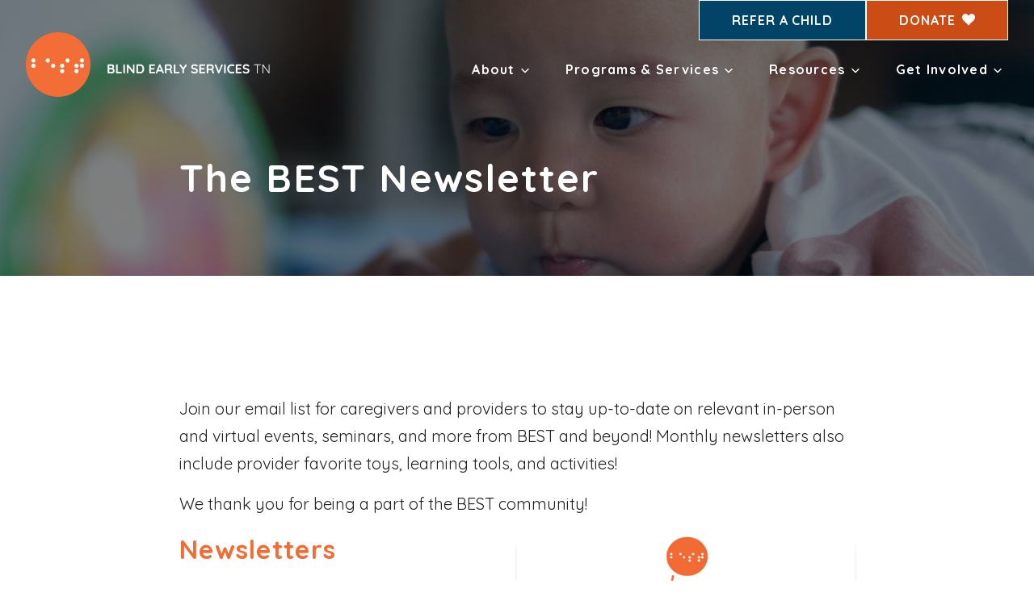

--- FILE ---
content_type: text/html; charset=UTF-8
request_url: https://www.blindearlyservices.org/the-best-newsletter/
body_size: 9926
content:


  

      <!DOCTYPE html>
<html lang="en" class="no-js">
<head>
	<meta charset="UTF-8" />
	<link href="/favicon.ico" rel="shortcut icon">
	<link rel="apple-touch-icon" sizes="180x180" href="/apple-touch-icon.png">
	<link rel="icon" type="image/png" sizes="32x32" href="/favicon-32x32.png">
	<link rel="icon" type="image/png" sizes="16x16" href="/favicon-16x16.png">
	<link rel="manifest" href="/site.webmanifest">
	<link rel="mask-icon" href="/safari-pinned-tab.svg" color="#5bbad5">
	<meta name="msapplication-TileColor" content="#00aba9">
	<meta name="theme-color" content="#ffffff">
	<meta name="HandheldFriendly" content="true">
	<meta name="MobileOptimized" content="width">
	<meta name="viewport" content="width=device-width, initial-scale=1">
	<meta http-equiv="cleartype" content="on">
	<meta http-equiv="X-UA-Compatible" content="IE=edge">
	<meta name="description" content="">
	<!-- Global site tag (gtag.js) - Google Analytics -->
  <script async src="https://www.googletagmanager.com/gtag/js?id=G-4GBWV6HQ4J"></script>
  <script>
    window.dataLayer = window.dataLayer || [];
    function gtag(){dataLayer.push(arguments);}
    gtag('js', new Date());
    gtag('config', 'G-4GBWV6HQ4J');
  </script>
	<meta name='robots' content='index, follow, max-image-preview:large, max-snippet:-1, max-video-preview:-1' />
	<style>img:is([sizes="auto" i], [sizes^="auto," i]) { contain-intrinsic-size: 3000px 1500px }</style>
	
	<!-- This site is optimized with the Yoast SEO plugin v24.8.1 - https://yoast.com/wordpress/plugins/seo/ -->
	<title>The BEST Newsletter - Blind/Visually-Impaired Early Services of Tennessee</title>
	<link rel="canonical" href="https://www.blindearlyservices.org/the-best-newsletter/" />
	<meta property="og:locale" content="en_US" />
	<meta property="og:type" content="article" />
	<meta property="og:title" content="The BEST Newsletter - Blind/Visually-Impaired Early Services of Tennessee" />
	<meta property="og:description" content="Join our email list for caregivers and providers to stay up-to-date on relevant in-person and virtual events, seminars, and more from BEST and beyond! Monthly newsletters also include provider favorite toys, learning tools, and activities! We thank you for being a part of the BEST community! Newsletters BEST Newsletter &#8211; April 2025 BEST Newsletter &#8211; [&hellip;]" />
	<meta property="og:url" content="https://www.blindearlyservices.org/the-best-newsletter/" />
	<meta property="og:site_name" content="Blind/Visually-Impaired Early Services of Tennessee" />
	<meta property="article:modified_time" content="2025-09-04T16:19:42+00:00" />
	<meta property="og:image" content="https://www.blindearlyservices.org/wp-content/uploads/2020/12/The-BEST-Newsletter-FI-copy-2.jpg" />
	<meta property="og:image:width" content="1495" />
	<meta property="og:image:height" content="488" />
	<meta property="og:image:type" content="image/jpeg" />
	<meta name="twitter:card" content="summary_large_image" />
	<meta name="twitter:label1" content="Est. reading time" />
	<meta name="twitter:data1" content="2 minutes" />
	<script type="application/ld+json" class="yoast-schema-graph">{"@context":"https://schema.org","@graph":[{"@type":"WebPage","@id":"https://www.blindearlyservices.org/the-best-newsletter/","url":"https://www.blindearlyservices.org/the-best-newsletter/","name":"The BEST Newsletter - Blind/Visually-Impaired Early Services of Tennessee","isPartOf":{"@id":"https://www.blindearlyservices.org/#website"},"primaryImageOfPage":{"@id":"https://www.blindearlyservices.org/the-best-newsletter/#primaryimage"},"image":{"@id":"https://www.blindearlyservices.org/the-best-newsletter/#primaryimage"},"thumbnailUrl":"https://www.blindearlyservices.org/wp-content/uploads/2020/12/The-BEST-Newsletter-FI-copy-2.jpg","datePublished":"2025-05-08T17:55:42+00:00","dateModified":"2025-09-04T16:19:42+00:00","breadcrumb":{"@id":"https://www.blindearlyservices.org/the-best-newsletter/#breadcrumb"},"inLanguage":"en","potentialAction":[{"@type":"ReadAction","target":["https://www.blindearlyservices.org/the-best-newsletter/"]}]},{"@type":"ImageObject","inLanguage":"en","@id":"https://www.blindearlyservices.org/the-best-newsletter/#primaryimage","url":"https://www.blindearlyservices.org/wp-content/uploads/2020/12/The-BEST-Newsletter-FI-copy-2.jpg","contentUrl":"https://www.blindearlyservices.org/wp-content/uploads/2020/12/The-BEST-Newsletter-FI-copy-2.jpg","width":1495,"height":488},{"@type":"BreadcrumbList","@id":"https://www.blindearlyservices.org/the-best-newsletter/#breadcrumb","itemListElement":[{"@type":"ListItem","position":1,"name":"Home","item":"https://www.blindearlyservices.org/"},{"@type":"ListItem","position":2,"name":"The BEST Newsletter"}]},{"@type":"WebSite","@id":"https://www.blindearlyservices.org/#website","url":"https://www.blindearlyservices.org/","name":"Blind/Visually-Impaired Early Services of Tennessee","description":"","publisher":{"@id":"https://www.blindearlyservices.org/#organization"},"potentialAction":[{"@type":"SearchAction","target":{"@type":"EntryPoint","urlTemplate":"https://www.blindearlyservices.org/?s={search_term_string}"},"query-input":{"@type":"PropertyValueSpecification","valueRequired":true,"valueName":"search_term_string"}}],"inLanguage":"en"},{"@type":"Organization","@id":"https://www.blindearlyservices.org/#organization","name":"Blind Early Services of Tennessee (BEST)","url":"https://www.blindearlyservices.org/","logo":{"@type":"ImageObject","inLanguage":"en","@id":"https://www.blindearlyservices.org/#/schema/logo/image/","url":"https://www.blindearlyservices.org/wp-content/uploads/2021/01/BestLogo_Web-0.jpg","contentUrl":"https://www.blindearlyservices.org/wp-content/uploads/2021/01/BestLogo_Web-0.jpg","width":360,"height":360,"caption":"Blind Early Services of Tennessee (BEST)"},"image":{"@id":"https://www.blindearlyservices.org/#/schema/logo/image/"}}]}</script>
	<!-- / Yoast SEO plugin. -->


<link rel='dns-prefetch' href='//fonts.googleapis.com' />
<link rel="alternate" type="application/rss+xml" title="Blind/Visually-Impaired Early Services of Tennessee &raquo; Feed" href="https://www.blindearlyservices.org/feed/" />
<link rel="alternate" type="application/rss+xml" title="Blind/Visually-Impaired Early Services of Tennessee &raquo; Comments Feed" href="https://www.blindearlyservices.org/comments/feed/" />
<script type="text/javascript">
/* <![CDATA[ */
window._wpemojiSettings = {"baseUrl":"https:\/\/s.w.org\/images\/core\/emoji\/16.0.1\/72x72\/","ext":".png","svgUrl":"https:\/\/s.w.org\/images\/core\/emoji\/16.0.1\/svg\/","svgExt":".svg","source":{"concatemoji":"https:\/\/www.blindearlyservices.org\/wp-includes\/js\/wp-emoji-release.min.js?ver=6.8.3"}};
/*! This file is auto-generated */
!function(s,n){var o,i,e;function c(e){try{var t={supportTests:e,timestamp:(new Date).valueOf()};sessionStorage.setItem(o,JSON.stringify(t))}catch(e){}}function p(e,t,n){e.clearRect(0,0,e.canvas.width,e.canvas.height),e.fillText(t,0,0);var t=new Uint32Array(e.getImageData(0,0,e.canvas.width,e.canvas.height).data),a=(e.clearRect(0,0,e.canvas.width,e.canvas.height),e.fillText(n,0,0),new Uint32Array(e.getImageData(0,0,e.canvas.width,e.canvas.height).data));return t.every(function(e,t){return e===a[t]})}function u(e,t){e.clearRect(0,0,e.canvas.width,e.canvas.height),e.fillText(t,0,0);for(var n=e.getImageData(16,16,1,1),a=0;a<n.data.length;a++)if(0!==n.data[a])return!1;return!0}function f(e,t,n,a){switch(t){case"flag":return n(e,"\ud83c\udff3\ufe0f\u200d\u26a7\ufe0f","\ud83c\udff3\ufe0f\u200b\u26a7\ufe0f")?!1:!n(e,"\ud83c\udde8\ud83c\uddf6","\ud83c\udde8\u200b\ud83c\uddf6")&&!n(e,"\ud83c\udff4\udb40\udc67\udb40\udc62\udb40\udc65\udb40\udc6e\udb40\udc67\udb40\udc7f","\ud83c\udff4\u200b\udb40\udc67\u200b\udb40\udc62\u200b\udb40\udc65\u200b\udb40\udc6e\u200b\udb40\udc67\u200b\udb40\udc7f");case"emoji":return!a(e,"\ud83e\udedf")}return!1}function g(e,t,n,a){var r="undefined"!=typeof WorkerGlobalScope&&self instanceof WorkerGlobalScope?new OffscreenCanvas(300,150):s.createElement("canvas"),o=r.getContext("2d",{willReadFrequently:!0}),i=(o.textBaseline="top",o.font="600 32px Arial",{});return e.forEach(function(e){i[e]=t(o,e,n,a)}),i}function t(e){var t=s.createElement("script");t.src=e,t.defer=!0,s.head.appendChild(t)}"undefined"!=typeof Promise&&(o="wpEmojiSettingsSupports",i=["flag","emoji"],n.supports={everything:!0,everythingExceptFlag:!0},e=new Promise(function(e){s.addEventListener("DOMContentLoaded",e,{once:!0})}),new Promise(function(t){var n=function(){try{var e=JSON.parse(sessionStorage.getItem(o));if("object"==typeof e&&"number"==typeof e.timestamp&&(new Date).valueOf()<e.timestamp+604800&&"object"==typeof e.supportTests)return e.supportTests}catch(e){}return null}();if(!n){if("undefined"!=typeof Worker&&"undefined"!=typeof OffscreenCanvas&&"undefined"!=typeof URL&&URL.createObjectURL&&"undefined"!=typeof Blob)try{var e="postMessage("+g.toString()+"("+[JSON.stringify(i),f.toString(),p.toString(),u.toString()].join(",")+"));",a=new Blob([e],{type:"text/javascript"}),r=new Worker(URL.createObjectURL(a),{name:"wpTestEmojiSupports"});return void(r.onmessage=function(e){c(n=e.data),r.terminate(),t(n)})}catch(e){}c(n=g(i,f,p,u))}t(n)}).then(function(e){for(var t in e)n.supports[t]=e[t],n.supports.everything=n.supports.everything&&n.supports[t],"flag"!==t&&(n.supports.everythingExceptFlag=n.supports.everythingExceptFlag&&n.supports[t]);n.supports.everythingExceptFlag=n.supports.everythingExceptFlag&&!n.supports.flag,n.DOMReady=!1,n.readyCallback=function(){n.DOMReady=!0}}).then(function(){return e}).then(function(){var e;n.supports.everything||(n.readyCallback(),(e=n.source||{}).concatemoji?t(e.concatemoji):e.wpemoji&&e.twemoji&&(t(e.twemoji),t(e.wpemoji)))}))}((window,document),window._wpemojiSettings);
/* ]]> */
</script>
<style id='wp-emoji-styles-inline-css' type='text/css'>

	img.wp-smiley, img.emoji {
		display: inline !important;
		border: none !important;
		box-shadow: none !important;
		height: 1em !important;
		width: 1em !important;
		margin: 0 0.07em !important;
		vertical-align: -0.1em !important;
		background: none !important;
		padding: 0 !important;
	}
</style>
<link rel='stylesheet' id='wp-block-library-css' href='https://www.blindearlyservices.org/wp-includes/css/dist/block-library/style.min.css?ver=6.8.3' type='text/css' media='all' />
<style id='classic-theme-styles-inline-css' type='text/css'>
/*! This file is auto-generated */
.wp-block-button__link{color:#fff;background-color:#32373c;border-radius:9999px;box-shadow:none;text-decoration:none;padding:calc(.667em + 2px) calc(1.333em + 2px);font-size:1.125em}.wp-block-file__button{background:#32373c;color:#fff;text-decoration:none}
</style>
<style id='global-styles-inline-css' type='text/css'>
:root{--wp--preset--aspect-ratio--square: 1;--wp--preset--aspect-ratio--4-3: 4/3;--wp--preset--aspect-ratio--3-4: 3/4;--wp--preset--aspect-ratio--3-2: 3/2;--wp--preset--aspect-ratio--2-3: 2/3;--wp--preset--aspect-ratio--16-9: 16/9;--wp--preset--aspect-ratio--9-16: 9/16;--wp--preset--color--black: #000000;--wp--preset--color--cyan-bluish-gray: #abb8c3;--wp--preset--color--white: #ffffff;--wp--preset--color--pale-pink: #f78da7;--wp--preset--color--vivid-red: #cf2e2e;--wp--preset--color--luminous-vivid-orange: #ff6900;--wp--preset--color--luminous-vivid-amber: #fcb900;--wp--preset--color--light-green-cyan: #7bdcb5;--wp--preset--color--vivid-green-cyan: #00d084;--wp--preset--color--pale-cyan-blue: #8ed1fc;--wp--preset--color--vivid-cyan-blue: #0693e3;--wp--preset--color--vivid-purple: #9b51e0;--wp--preset--gradient--vivid-cyan-blue-to-vivid-purple: linear-gradient(135deg,rgba(6,147,227,1) 0%,rgb(155,81,224) 100%);--wp--preset--gradient--light-green-cyan-to-vivid-green-cyan: linear-gradient(135deg,rgb(122,220,180) 0%,rgb(0,208,130) 100%);--wp--preset--gradient--luminous-vivid-amber-to-luminous-vivid-orange: linear-gradient(135deg,rgba(252,185,0,1) 0%,rgba(255,105,0,1) 100%);--wp--preset--gradient--luminous-vivid-orange-to-vivid-red: linear-gradient(135deg,rgba(255,105,0,1) 0%,rgb(207,46,46) 100%);--wp--preset--gradient--very-light-gray-to-cyan-bluish-gray: linear-gradient(135deg,rgb(238,238,238) 0%,rgb(169,184,195) 100%);--wp--preset--gradient--cool-to-warm-spectrum: linear-gradient(135deg,rgb(74,234,220) 0%,rgb(151,120,209) 20%,rgb(207,42,186) 40%,rgb(238,44,130) 60%,rgb(251,105,98) 80%,rgb(254,248,76) 100%);--wp--preset--gradient--blush-light-purple: linear-gradient(135deg,rgb(255,206,236) 0%,rgb(152,150,240) 100%);--wp--preset--gradient--blush-bordeaux: linear-gradient(135deg,rgb(254,205,165) 0%,rgb(254,45,45) 50%,rgb(107,0,62) 100%);--wp--preset--gradient--luminous-dusk: linear-gradient(135deg,rgb(255,203,112) 0%,rgb(199,81,192) 50%,rgb(65,88,208) 100%);--wp--preset--gradient--pale-ocean: linear-gradient(135deg,rgb(255,245,203) 0%,rgb(182,227,212) 50%,rgb(51,167,181) 100%);--wp--preset--gradient--electric-grass: linear-gradient(135deg,rgb(202,248,128) 0%,rgb(113,206,126) 100%);--wp--preset--gradient--midnight: linear-gradient(135deg,rgb(2,3,129) 0%,rgb(40,116,252) 100%);--wp--preset--font-size--small: 13px;--wp--preset--font-size--medium: 20px;--wp--preset--font-size--large: 36px;--wp--preset--font-size--x-large: 42px;--wp--preset--spacing--20: 0.44rem;--wp--preset--spacing--30: 0.67rem;--wp--preset--spacing--40: 1rem;--wp--preset--spacing--50: 1.5rem;--wp--preset--spacing--60: 2.25rem;--wp--preset--spacing--70: 3.38rem;--wp--preset--spacing--80: 5.06rem;--wp--preset--shadow--natural: 6px 6px 9px rgba(0, 0, 0, 0.2);--wp--preset--shadow--deep: 12px 12px 50px rgba(0, 0, 0, 0.4);--wp--preset--shadow--sharp: 6px 6px 0px rgba(0, 0, 0, 0.2);--wp--preset--shadow--outlined: 6px 6px 0px -3px rgba(255, 255, 255, 1), 6px 6px rgba(0, 0, 0, 1);--wp--preset--shadow--crisp: 6px 6px 0px rgba(0, 0, 0, 1);}:where(.is-layout-flex){gap: 0.5em;}:where(.is-layout-grid){gap: 0.5em;}body .is-layout-flex{display: flex;}.is-layout-flex{flex-wrap: wrap;align-items: center;}.is-layout-flex > :is(*, div){margin: 0;}body .is-layout-grid{display: grid;}.is-layout-grid > :is(*, div){margin: 0;}:where(.wp-block-columns.is-layout-flex){gap: 2em;}:where(.wp-block-columns.is-layout-grid){gap: 2em;}:where(.wp-block-post-template.is-layout-flex){gap: 1.25em;}:where(.wp-block-post-template.is-layout-grid){gap: 1.25em;}.has-black-color{color: var(--wp--preset--color--black) !important;}.has-cyan-bluish-gray-color{color: var(--wp--preset--color--cyan-bluish-gray) !important;}.has-white-color{color: var(--wp--preset--color--white) !important;}.has-pale-pink-color{color: var(--wp--preset--color--pale-pink) !important;}.has-vivid-red-color{color: var(--wp--preset--color--vivid-red) !important;}.has-luminous-vivid-orange-color{color: var(--wp--preset--color--luminous-vivid-orange) !important;}.has-luminous-vivid-amber-color{color: var(--wp--preset--color--luminous-vivid-amber) !important;}.has-light-green-cyan-color{color: var(--wp--preset--color--light-green-cyan) !important;}.has-vivid-green-cyan-color{color: var(--wp--preset--color--vivid-green-cyan) !important;}.has-pale-cyan-blue-color{color: var(--wp--preset--color--pale-cyan-blue) !important;}.has-vivid-cyan-blue-color{color: var(--wp--preset--color--vivid-cyan-blue) !important;}.has-vivid-purple-color{color: var(--wp--preset--color--vivid-purple) !important;}.has-black-background-color{background-color: var(--wp--preset--color--black) !important;}.has-cyan-bluish-gray-background-color{background-color: var(--wp--preset--color--cyan-bluish-gray) !important;}.has-white-background-color{background-color: var(--wp--preset--color--white) !important;}.has-pale-pink-background-color{background-color: var(--wp--preset--color--pale-pink) !important;}.has-vivid-red-background-color{background-color: var(--wp--preset--color--vivid-red) !important;}.has-luminous-vivid-orange-background-color{background-color: var(--wp--preset--color--luminous-vivid-orange) !important;}.has-luminous-vivid-amber-background-color{background-color: var(--wp--preset--color--luminous-vivid-amber) !important;}.has-light-green-cyan-background-color{background-color: var(--wp--preset--color--light-green-cyan) !important;}.has-vivid-green-cyan-background-color{background-color: var(--wp--preset--color--vivid-green-cyan) !important;}.has-pale-cyan-blue-background-color{background-color: var(--wp--preset--color--pale-cyan-blue) !important;}.has-vivid-cyan-blue-background-color{background-color: var(--wp--preset--color--vivid-cyan-blue) !important;}.has-vivid-purple-background-color{background-color: var(--wp--preset--color--vivid-purple) !important;}.has-black-border-color{border-color: var(--wp--preset--color--black) !important;}.has-cyan-bluish-gray-border-color{border-color: var(--wp--preset--color--cyan-bluish-gray) !important;}.has-white-border-color{border-color: var(--wp--preset--color--white) !important;}.has-pale-pink-border-color{border-color: var(--wp--preset--color--pale-pink) !important;}.has-vivid-red-border-color{border-color: var(--wp--preset--color--vivid-red) !important;}.has-luminous-vivid-orange-border-color{border-color: var(--wp--preset--color--luminous-vivid-orange) !important;}.has-luminous-vivid-amber-border-color{border-color: var(--wp--preset--color--luminous-vivid-amber) !important;}.has-light-green-cyan-border-color{border-color: var(--wp--preset--color--light-green-cyan) !important;}.has-vivid-green-cyan-border-color{border-color: var(--wp--preset--color--vivid-green-cyan) !important;}.has-pale-cyan-blue-border-color{border-color: var(--wp--preset--color--pale-cyan-blue) !important;}.has-vivid-cyan-blue-border-color{border-color: var(--wp--preset--color--vivid-cyan-blue) !important;}.has-vivid-purple-border-color{border-color: var(--wp--preset--color--vivid-purple) !important;}.has-vivid-cyan-blue-to-vivid-purple-gradient-background{background: var(--wp--preset--gradient--vivid-cyan-blue-to-vivid-purple) !important;}.has-light-green-cyan-to-vivid-green-cyan-gradient-background{background: var(--wp--preset--gradient--light-green-cyan-to-vivid-green-cyan) !important;}.has-luminous-vivid-amber-to-luminous-vivid-orange-gradient-background{background: var(--wp--preset--gradient--luminous-vivid-amber-to-luminous-vivid-orange) !important;}.has-luminous-vivid-orange-to-vivid-red-gradient-background{background: var(--wp--preset--gradient--luminous-vivid-orange-to-vivid-red) !important;}.has-very-light-gray-to-cyan-bluish-gray-gradient-background{background: var(--wp--preset--gradient--very-light-gray-to-cyan-bluish-gray) !important;}.has-cool-to-warm-spectrum-gradient-background{background: var(--wp--preset--gradient--cool-to-warm-spectrum) !important;}.has-blush-light-purple-gradient-background{background: var(--wp--preset--gradient--blush-light-purple) !important;}.has-blush-bordeaux-gradient-background{background: var(--wp--preset--gradient--blush-bordeaux) !important;}.has-luminous-dusk-gradient-background{background: var(--wp--preset--gradient--luminous-dusk) !important;}.has-pale-ocean-gradient-background{background: var(--wp--preset--gradient--pale-ocean) !important;}.has-electric-grass-gradient-background{background: var(--wp--preset--gradient--electric-grass) !important;}.has-midnight-gradient-background{background: var(--wp--preset--gradient--midnight) !important;}.has-small-font-size{font-size: var(--wp--preset--font-size--small) !important;}.has-medium-font-size{font-size: var(--wp--preset--font-size--medium) !important;}.has-large-font-size{font-size: var(--wp--preset--font-size--large) !important;}.has-x-large-font-size{font-size: var(--wp--preset--font-size--x-large) !important;}
:where(.wp-block-post-template.is-layout-flex){gap: 1.25em;}:where(.wp-block-post-template.is-layout-grid){gap: 1.25em;}
:where(.wp-block-columns.is-layout-flex){gap: 2em;}:where(.wp-block-columns.is-layout-grid){gap: 2em;}
:root :where(.wp-block-pullquote){font-size: 1.5em;line-height: 1.6;}
</style>
<link rel='stylesheet' id='gessoFonts-css' href='https://fonts.googleapis.com/css2?family=Quicksand%3Awght%40300%3B400%3B600%3B700&#038;display=swap&#038;ver=6.8.3' type='text/css' media='all' />
<link rel='stylesheet' id='style-css' href='https://www.blindearlyservices.org/wp-content/themes/gesso/css/styles.css?ver=1754674756' type='text/css' media='all' />
<script type="text/javascript" src="//ajax.googleapis.com/ajax/libs/jquery/3.7.1/jquery.min.js?ver=3.7.1" id="jquery-js"></script>
<script type="text/javascript" src="https://www.blindearlyservices.org/wp-content/themes/gesso/js/dist/common.min.js?ver=1754674756" id="gessocommon-js"></script>
<script type="text/javascript" src="https://www.blindearlyservices.org/wp-content/themes/gesso/js/libraries/modernizr.min.js?ver=1603832768" id="gessomodernizr-js"></script>
<script type="text/javascript" src="https://www.blindearlyservices.org/wp-content/themes/gesso/js/libraries/details-element-polyfill.js?ver=1603832768" id="gessodetailspolyfill-js"></script>
<script type="text/javascript" src="https://www.blindearlyservices.org/wp-content/themes/gesso/js/dist/mobile-menu.min.js?ver=1754674756" id="gessomobilemenu-js"></script>
<script type="text/javascript" src="https://www.blindearlyservices.org/wp-content/themes/gesso/js/dist/primary-menu.min.js?ver=1754674756" id="gessoprimarymenu-js"></script>
<script type="text/javascript" src="https://www.blindearlyservices.org/wp-content/themes/gesso/js/dist/scripts.min.js?ver=1754674756" id="gessoscripts-js"></script>
<link rel="https://api.w.org/" href="https://www.blindearlyservices.org/wp-json/" /><link rel="alternate" title="JSON" type="application/json" href="https://www.blindearlyservices.org/wp-json/wp/v2/pages/157" /><link rel="EditURI" type="application/rsd+xml" title="RSD" href="https://www.blindearlyservices.org/xmlrpc.php?rsd" />
<meta name="generator" content="WordPress 6.8.3" />
<link rel='shortlink' href='https://www.blindearlyservices.org/?p=157' />
<link rel="alternate" title="oEmbed (JSON)" type="application/json+oembed" href="https://www.blindearlyservices.org/wp-json/oembed/1.0/embed?url=https%3A%2F%2Fwww.blindearlyservices.org%2Fthe-best-newsletter%2F" />
<link rel="alternate" title="oEmbed (XML)" type="text/xml+oembed" href="https://www.blindearlyservices.org/wp-json/oembed/1.0/embed?url=https%3A%2F%2Fwww.blindearlyservices.org%2Fthe-best-newsletter%2F&#038;format=xml" />

</head>
  
  
  <!-- Provided by templates/base.twig -->
  <body class="wp-singular page-template-default page page-id-157 wp-theme-gesso the-best-newsletter" id="body_top">

          
<div class="skiplinks">
  <a href="#main" class="skiplinks__link visually-hidden focusable">Skip to main content</a>
</div>
    
        
    

<div class="l-site-container">
                                                        
<header class="l-header l-header--image" role="banner" style="background-image: url(https://www.blindearlyservices.org/wp-content/uploads/2020/12/The-BEST-Newsletter-FI-copy-2.jpg);">
  <div class="l-header__inner">
    <div class="l-header__top-container">
      <div class="l-constrain">
        <div class="l-header__top">
          <div class="l-header__top-buttons">
            <ul class="menu">
              <li class="menu__item"><a href="/referral" class="menu__link l-header__apply-button"><span>Refer a Child</span></a></li>
              <li class="menu__item"><a href="/donate" class="menu__link l-header__donate-button"><span>Donate</span></a></li>
            </ul>
          </div>
        </div>
      </div>
    </div>
    <div class="l-header__main-container">
      <div class="l-constrain">
        <div class="l-header__main">
          <div class="l-header__logo">
            
<a class="site-name" href="/" title="Home" rel="home">
  <h1 class="site-name__text">Blind Early Services of Tennessee</h1>
</a>
          </div>
          <div class="l-header__menu">
                      
<ul class="menu menu--main">
      <li class="menu__item has-subnav">
      <a class="menu__link has-subnav menu-item menu-item-type-post_type menu-item-object-page menu-item-32 menu-item-has-children" href="https://www.blindearlyservices.org/about-best/">About</a>
              <ul class="menu menu__subnav">
                      <li class="menu__item">
              <a class="menu__link menu-item menu-item-type-post_type menu-item-object-page menu-item-190" href="https://www.blindearlyservices.org/the-best-story/">The BEST Story</a>
                          </li>
                      <li class="menu__item">
              <a class="menu__link menu-item menu-item-type-post_type menu-item-object-page menu-item-93" href="https://www.blindearlyservices.org/leadership/">Current Leadership</a>
                          </li>
                      <li class="menu__item">
              <a class="menu__link menu-item menu-item-type-post_type menu-item-object-page menu-item-1315" href="https://www.blindearlyservices.org/financials/">Financials</a>
                          </li>
                  </ul>
          </li>
      <li class="menu__item has-subnav">
      <a class="menu__link has-subnav menu-item menu-item-type-post_type menu-item-object-page menu-item-19 menu-item-has-children" href="https://www.blindearlyservices.org/services/">Programs &#038; Services</a>
              <ul class="menu menu__subnav">
                      <li class="menu__item has-subnav">
              <a class="menu__link has-subnav menu-item menu-item-type-post_type menu-item-object-page menu-item-114 menu-item-has-children" href="https://www.blindearlyservices.org/best-together/">BEST Together:<span>Support Program</span></a>
                              <ul class="menu menu__subnav">
                                      <li class="menu__item">
                      <a class="menu__link menu-item menu-item-type-post_type menu-item-object-page menu-item-666" href="https://www.blindearlyservices.org/best-together-podcast-insight-seminars/">BEST Together Podcast</a>
                    </li>
                                  </ul>
                          </li>
                      <li class="menu__item">
              <a class="menu__link menu-item menu-item-type-post_type menu-item-object-page menu-item-132" href="https://www.blindearlyservices.org/best-advocate/">BEST Advocate:<span>Parent Empowerment Program</span></a>
                          </li>
                      <li class="menu__item">
              <a class="menu__link menu-item menu-item-type-post_type menu-item-object-page menu-item-111" href="https://www.blindearlyservices.org/best-start/">BEST Start:<span>Early Intervention Program</span></a>
                          </li>
                      <li class="menu__item">
              <a class="menu__link menu-item menu-item-type-post_type menu-item-object-page menu-item-1253" href="https://www.blindearlyservices.org/best-screening/">BEST Screening: <span>Early Identification Program<span></a>
                          </li>
                  </ul>
          </li>
      <li class="menu__item has-subnav">
      <a class="menu__link has-subnav menu-item menu-item-type-post_type menu-item-object-page current-menu-ancestor current-menu-parent current_page_parent current_page_ancestor menu-item-21 menu-item-has-children" href="https://www.blindearlyservices.org/resources/">Resources</a>
              <ul class="menu menu__subnav">
                      <li class="menu__item">
              <a class="menu__link menu-item menu-item-type-post_type menu-item-object-page menu-item-144" href="https://www.blindearlyservices.org/organizations-websites/">Organizations/Websites</a>
                          </li>
                      <li class="menu__item">
              <a class="menu__link menu-item menu-item-type-post_type menu-item-object-page menu-item-143" href="https://www.blindearlyservices.org/toys-books/">Books/Toys</a>
                          </li>
                      <li class="menu__item">
              <a class="menu__link is-active menu-item menu-item-type-post_type menu-item-object-page current-menu-item page_item page-item-157 current_page_item menu-item-168" href="https://www.blindearlyservices.org/the-best-newsletter/">The BEST Newsletter</a>
                          </li>
                      <li class="menu__item">
              <a class="menu__link menu-item menu-item-type-post_type menu-item-object-page menu-item-1109" href="https://www.blindearlyservices.org/the-best-sensory-space/">The BEST Sensory Space</a>
                          </li>
                      <li class="menu__item">
              <a class="menu__link menu-item menu-item-type-post_type menu-item-object-page menu-item-1436" href="https://www.blindearlyservices.org/social-media/">Social Media</a>
                          </li>
                  </ul>
          </li>
      <li class="menu__item has-subnav">
      <a class="menu__link has-subnav menu-item menu-item-type-post_type menu-item-object-page menu-item-22 menu-item-has-children" href="https://www.blindearlyservices.org/get-involved/">Get Involved</a>
              <ul class="menu menu__subnav">
                      <li class="menu__item">
              <a class="menu__link menu-item menu-item-type-post_type menu-item-object-page menu-item-1876" href="https://www.blindearlyservices.org/donate/">Donate</a>
                          </li>
                      <li class="menu__item">
              <a class="menu__link menu-item menu-item-type-custom menu-item-object-custom menu-item-1691" target="_blank" href="https://givebutter.com/2025BESTFest">BEST FEST 2025</a>
                          </li>
                      <li class="menu__item">
              <a class="menu__link menu-item menu-item-type-post_type menu-item-object-page menu-item-166" href="https://www.blindearlyservices.org/events/">Events &amp; Trainings</a>
                          </li>
                      <li class="menu__item">
              <a class="menu__link menu-item menu-item-type-custom menu-item-object-custom menu-item-1307" href="https://www.bonfire.com/store/best-logo-ever">BEST Shop</a>
                          </li>
                      <li class="menu__item">
              <a class="menu__link menu-item menu-item-type-post_type menu-item-object-page menu-item-167" href="https://www.blindearlyservices.org/volunteer/">Volunteer</a>
                          </li>
                      <li class="menu__item">
              <a class="menu__link menu-item menu-item-type-post_type menu-item-object-page menu-item-856" href="https://www.blindearlyservices.org/donate-toys/">Donate Toys</a>
                          </li>
                      <li class="menu__item">
              <a class="menu__link menu-item menu-item-type-post_type menu-item-object-page menu-item-169" href="https://www.blindearlyservices.org/corporate-partnership/">Corporate Partnership</a>
                          </li>
                      <li class="menu__item">
              <a class="menu__link menu-item menu-item-type-post_type menu-item-object-page menu-item-609" href="https://www.blindearlyservices.org/contact-us/">Contact Us</a>
                          </li>
                      <li class="menu__item">
              <a class="menu__link menu-item menu-item-type-post_type menu-item-object-page menu-item-1296" href="https://www.blindearlyservices.org/join-the-best-team/">BEST Careers</a>
                          </li>
                  </ul>
          </li>
  </ul>
                  </div>
        </div>
      </div>
    </div>
          <div class="l-header__title-container">
        <div class="l-constrain l-constrain--small">
          <div class="l-header__title">
            
<div class="page-title">
  <h1 class="page-title__title">The BEST Newsletter</h1>
</div>
          </div>
        </div>
      </div>
          </div>
</header>

      <main id="main" class="main" role="main" tabindex="-1">
        


<div class="l-preface">
      <div class="l-constrain">
                    </div>
  </div>

          <!-- Provided by templates/page.twig -->
  


<div class="l-content">
      <div class="l-constrain l-constrain--small">
                              
<article class="article" role="article">
        
<p><br><br>Join our email list for caregivers and providers to stay up-to-date on relevant in-person and virtual events, seminars, and more from BEST and beyond! Monthly newsletters also include provider favorite toys, learning tools, and activities! </p>



<p>We thank you for being a part of the BEST community!</p>



<div class="wp-block-columns is-layout-flex wp-container-core-columns-is-layout-9d6595d7 wp-block-columns-is-layout-flex">
<div class="wp-block-column is-layout-flow wp-block-column-is-layout-flow">
<h3 class="wp-block-heading" id="past-newsletters">Newsletters</h3>



<div class="wp-block-file"><a id="wp-block-file--media-98375fa0-5080-4bc5-9e00-a4739a6fe2b1" href="https://www.blindearlyservices.org/wp-content/uploads/2025/09/BEST-News-August.pdf">BEST Newsletter &#8211; August 2025</a><a href="https://www.blindearlyservices.org/wp-content/uploads/2025/09/BEST-News-August.pdf" class="wp-block-file__button wp-element-button" download aria-describedby="wp-block-file--media-98375fa0-5080-4bc5-9e00-a4739a6fe2b1">Download</a></div>



<div class="wp-block-file"><a id="wp-block-file--media-d5cc0d70-a475-4ecf-86f8-b9c80dac8b2a" href="https://www.blindearlyservices.org/wp-content/uploads/2025/09/BEST-News-July.pdf">BEST Newsletter &#8211; July 2025</a><a href="https://www.blindearlyservices.org/wp-content/uploads/2025/09/BEST-News-July.pdf" class="wp-block-file__button wp-element-button" download aria-describedby="wp-block-file--media-d5cc0d70-a475-4ecf-86f8-b9c80dac8b2a">Download</a></div>



<div class="wp-block-file"><a id="wp-block-file--media-41ddb513-b794-45a8-b03f-6a484677af9e" href="https://www.blindearlyservices.org/wp-content/uploads/2025/09/BEST-News-June.pdf">BEST Newsletter &#8211; June 2025</a><a href="https://www.blindearlyservices.org/wp-content/uploads/2025/09/BEST-News-June.pdf" class="wp-block-file__button wp-element-button" download aria-describedby="wp-block-file--media-41ddb513-b794-45a8-b03f-6a484677af9e">Download</a></div>



<div class="wp-block-file"><a id="wp-block-file--media-d6e94a79-fe43-465c-8cd3-da7f175b55d5" href="https://www.blindearlyservices.org/wp-content/uploads/2025/09/BEST-News-May.pdf">BEST Newsletter &#8211; May 2025</a><a href="https://www.blindearlyservices.org/wp-content/uploads/2025/09/BEST-News-May.pdf" class="wp-block-file__button wp-element-button" download aria-describedby="wp-block-file--media-d6e94a79-fe43-465c-8cd3-da7f175b55d5">Download</a></div>



<p><a href="https://us7.campaign-archive.com/?u=90d02bc87ec0c3f2ccb01260c&amp;id=dbdaa5ce67">BEST Newsletter &#8211; April 2025</a></p>



<p><a href="https://us7.campaign-archive.com/?u=90d02bc87ec0c3f2ccb01260c&amp;id=2dc3cd2544">BEST Newsletter &#8211; March 2025</a></p>



<p><a href="https://mailchi.mp/blindearlyservices/february-2025-newsletter-16574759">BEST Newsletter &#8211; February 2025</a></p>



<p><a href="https://us7.campaign-archive.com/?u=90d02bc87ec0c3f2ccb01260c&amp;id=8ee09890fb">BEST Newsletter &#8211; January 2025</a></p>



<p><a href="https://mailchi.mp/blindearlyservices/december-2024-newsletter-16573323">BEST Newsletter &#8211; December 2024</a></p>



<p><a href="https://us7.campaign-archive.com/?u=90d02bc87ec0c3f2ccb01260c&amp;id=861c1bd60f">BEST Newsletter &#8211;  November 2024</a></p>



<p><a href="https://us7.campaign-archive.com/?u=90d02bc87ec0c3f2ccb01260c&amp;id=8246cb351d">BEST Newsletter &#8211;  October 2024</a></p>



<p><a href="https://mailchi.mp/blindearlyservices/september-2024-newsletter-16373108">BEST Newsletter &#8211; September 2024</a></p>



<p><a href="https://mailchi.mp/blindearlyservices/august-2024-newsletter-16372640">BEST Newsletter &#8211; August 2024</a></p>



<p><a href="http://july-2024-newsletter-16360008">BEST Newsletter &#8211; July 2024</a></p>



<p><a href="https://mailchi.mp/73789a852546/june-2024-newsletter-16199412">BEST Newsletter &#8211; June 2024</a></p>



<p><a href="https://mailchi.mp/e5ae3b5f5f2d/may-2024-newsletter-16198500">BEST Newsletter &#8211; May 2024</a></p>



<p><a href="http://mailchi.mp/23597e8db946/april-2024-newsletter-15653611">BEST Newsletter &#8211; April 2024</a></p>



<p><a href="https://mailchi.mp/82f23837f402/march-2024-newsletter-15375712">BEST Newsletter &#8211; March 2024</a></p>



<p><a href="http://mailchi.mp/9067b2c66e0c/february-2024-newsletter-15374324">BEST Newsletter &#8211; February 2024</a></p>



<p><a href="https://mailchi.mp/5f719d67f890/january-2024-newsletter-15372972?e=3b5d606328">BEST Newsletter &#8211; January 2024</a></p>



<p><a href="https://us7.campaign-archive.com/?u=90d02bc87ec0c3f2ccb01260c&amp;id=b768f3023c">BEST Newsletter &#8211; December 2023</a></p>



<p><a href="https://us7.campaign-archive.com/?u=90d02bc87ec0c3f2ccb01260c&amp;id=21d6a4b843" target="_blank" rel="noreferrer noopener">BEST Newsletter &#8211; November 2023</a></p>



<p><a href="https://mailchi.mp/15d6de73c259/june-2023-newsletter-15369036" target="_blank" rel="noreferrer noopener">BEST Newsletter &#8211; October 2023</a></p>



<p><a href="https://mailchi.mp/6adda23e679b/june-2023-newsletter-15351352" target="_blank" rel="noreferrer noopener">BEST Newsletter &#8211; September 2023</a></p>



<p><a href="https://us7.campaign-archive.com/?u=90d02bc87ec0c3f2ccb01260c&amp;id=04e91343d3">BEST Newsletter &#8211; August 2023</a></p>



<p><a href="https://us7.campaign-archive.com/?u=90d02bc87ec0c3f2ccb01260c&amp;id=96432b24c0">BEST Newsletter &#8211; July 2023</a></p>



<div class="wp-block-file"><a id="wp-block-file--media-d7329d16-2806-4b03-a7c2-58fe6406352d" href="https://www.blindearlyservices.org/wp-content/uploads/2023/07/June-2023-Newsletter.pdf">BEST Newsletter &#8211; June 2023</a><a href="https://www.blindearlyservices.org/wp-content/uploads/2023/07/June-2023-Newsletter.pdf" class="wp-block-file__button wp-element-button" download aria-describedby="wp-block-file--media-d7329d16-2806-4b03-a7c2-58fe6406352d">Download</a></div>



<div class="wp-block-file"><a id="wp-block-file--media-ee360f47-0640-411a-ab83-562d4e4d6658" href="https://www.blindearlyservices.org/wp-content/uploads/2023/06/May-2023-Newsletter.pdf">BEST Newsletter &#8211; May 2023</a><a href="https://www.blindearlyservices.org/wp-content/uploads/2023/06/May-2023-Newsletter.pdf" class="wp-block-file__button wp-element-button" download aria-describedby="wp-block-file--media-ee360f47-0640-411a-ab83-562d4e4d6658">Download</a></div>



<div class="wp-block-file"><a id="wp-block-file--media-79ea5bd6-f238-4338-a7b3-605154c27876" href="https://www.blindearlyservices.org/wp-content/uploads/2023/04/April-2023-Newsletter.pdf">BEST Newsletter &#8211; April 2023</a><a href="https://www.blindearlyservices.org/wp-content/uploads/2023/04/April-2023-Newsletter.pdf" class="wp-block-file__button wp-element-button" download aria-describedby="wp-block-file--media-79ea5bd6-f238-4338-a7b3-605154c27876">Download</a></div>



<div class="wp-block-file"><a id="wp-block-file--media-a393cbf1-0d77-432f-b42c-51e0e1a28dc7" href="https://www.blindearlyservices.org/wp-content/uploads/2023/03/March-2023-Newsletter-accessible.pdf">BEST Newsletter &#8211; March 2023</a><a href="https://www.blindearlyservices.org/wp-content/uploads/2023/03/March-2023-Newsletter-accessible.pdf" class="wp-block-file__button wp-element-button" download aria-describedby="wp-block-file--media-a393cbf1-0d77-432f-b42c-51e0e1a28dc7">Download</a></div>



<div class="wp-block-file"><a id="wp-block-file--media-894f7b28-1289-4198-b462-b5f69aa1b5dc" href="https://www.blindearlyservices.org/wp-content/uploads/2023/02/February-2023-Newsletter-accessible.pdf">BEST Newsletter &#8211; February 2023</a><a href="https://www.blindearlyservices.org/wp-content/uploads/2023/02/February-2023-Newsletter-accessible.pdf" class="wp-block-file__button wp-element-button" download aria-describedby="wp-block-file--media-894f7b28-1289-4198-b462-b5f69aa1b5dc">Download</a></div>



<div class="wp-block-file"><a id="wp-block-file--media-6c3c3f7e-52fe-4d88-bd1d-22ebcc30a701" href="https://www.blindearlyservices.org/wp-content/uploads/2023/02/January-2023-Newsletter-accessible.pdf">BEST Newsletter &#8211; January 2023</a><a href="https://www.blindearlyservices.org/wp-content/uploads/2023/02/January-2023-Newsletter-accessible.pdf" class="wp-block-file__button wp-element-button" download aria-describedby="wp-block-file--media-6c3c3f7e-52fe-4d88-bd1d-22ebcc30a701">Download</a></div>



<div class="wp-block-file"><a id="wp-block-file--media-488c22e8-1d15-4012-8ea7-7b63ab1255ef" href="https://www.blindearlyservices.org/wp-content/uploads/2023/01/December-2022-Newsletter-Accessible.pdf">BEST Newsletter &#8211; December-2022</a><a href="https://www.blindearlyservices.org/wp-content/uploads/2023/01/December-2022-Newsletter-Accessible.pdf" class="wp-block-file__button wp-element-button" download aria-describedby="wp-block-file--media-488c22e8-1d15-4012-8ea7-7b63ab1255ef">Download</a></div>



<div class="wp-block-file"><a id="wp-block-file--media-41fda534-0b8b-45f8-81bb-6feae0367044" href="https://www.blindearlyservices.org/wp-content/uploads/2023/01/November-2022-Newsletter-Accessible.pdf">BEST Newsletter &#8211; November-2022</a><a href="https://www.blindearlyservices.org/wp-content/uploads/2023/01/November-2022-Newsletter-Accessible.pdf" class="wp-block-file__button wp-element-button" download aria-describedby="wp-block-file--media-41fda534-0b8b-45f8-81bb-6feae0367044">Download</a></div>



<div class="wp-block-file"><a id="wp-block-file--media-51cca3ef-c465-4e7b-916e-f1d44089862c" href="https://www.blindearlyservices.org/wp-content/uploads/2022/10/October-2022-Newsletter-Accessible.pdf">BEST Newsletter &#8211; October 2022</a><a href="https://www.blindearlyservices.org/wp-content/uploads/2022/10/October-2022-Newsletter-Accessible.pdf" class="wp-block-file__button wp-element-button" download aria-describedby="wp-block-file--media-51cca3ef-c465-4e7b-916e-f1d44089862c">Download</a></div>



<div class="wp-block-file"><a id="wp-block-file--media-a96429f6-1e17-4b45-9da6-01d4c01e745a" href="https://www.blindearlyservices.org/wp-content/uploads/2022/09/September-2022-Newsletter.pdf">BEST Newsletter &#8211; September 2022</a><a href="https://www.blindearlyservices.org/wp-content/uploads/2022/09/September-2022-Newsletter.pdf" class="wp-block-file__button wp-element-button" download aria-describedby="wp-block-file--media-a96429f6-1e17-4b45-9da6-01d4c01e745a">Download</a></div>



<div class="wp-block-file"><a id="wp-block-file--media-488756da-0704-4565-8412-9da4b1fda8f0" href="https://www.blindearlyservices.org/wp-content/uploads/2022/09/August-2022-Newsletter-Accessible.pdf">BEST Newsletter &#8211; August 2022</a><a href="https://www.blindearlyservices.org/wp-content/uploads/2022/09/August-2022-Newsletter-Accessible.pdf" class="wp-block-file__button wp-element-button" download aria-describedby="wp-block-file--media-488756da-0704-4565-8412-9da4b1fda8f0">Download</a></div>



<div class="wp-block-file"><a id="wp-block-file--media-8c4c4f15-4dae-40c7-a5c9-37c0d323bb1a" href="https://www.blindearlyservices.org/wp-content/uploads/2022/09/July-2022-Newsletter-Accessible.pdf">BEST Newsletter &#8211; July 2022</a><a href="https://www.blindearlyservices.org/wp-content/uploads/2022/09/July-2022-Newsletter-Accessible.pdf" class="wp-block-file__button wp-element-button" download aria-describedby="wp-block-file--media-8c4c4f15-4dae-40c7-a5c9-37c0d323bb1a">Download</a></div>



<div class="wp-block-file"><a id="wp-block-file--media-92873f0b-dfc9-4dc9-8742-748d54ae49d0" href="https://www.blindearlyservices.org/wp-content/uploads/2022/09/June-2022-Newsletter-Accessible.pdf">BEST Newsletter &#8211; June 2022</a><a href="https://www.blindearlyservices.org/wp-content/uploads/2022/09/June-2022-Newsletter-Accessible.pdf" class="wp-block-file__button wp-element-button" download aria-describedby="wp-block-file--media-92873f0b-dfc9-4dc9-8742-748d54ae49d0">Download</a></div>



<div class="wp-block-file"><a id="wp-block-file--media-890164d9-dd04-475b-ae34-4cdb6b347a51" href="https://www.blindearlyservices.org/wp-content/uploads/2022/06/May-2022-Newsletter-Accessible-7.pdf">BEST Newsletter &#8211; May 2022</a><a href="https://www.blindearlyservices.org/wp-content/uploads/2022/06/May-2022-Newsletter-Accessible-7.pdf" class="wp-block-file__button wp-element-button" download aria-describedby="wp-block-file--media-890164d9-dd04-475b-ae34-4cdb6b347a51">Download</a></div>



<div class="wp-block-file"><a id="wp-block-file--media-facc40b0-22e3-4336-bd29-a9a5257688d4" href="https://www.blindearlyservices.org/wp-content/uploads/2022/06/April-2022-Newsletter-Accessible.pdf">BEST Newsletter &#8211; April 2022</a><a href="https://www.blindearlyservices.org/wp-content/uploads/2022/06/April-2022-Newsletter-Accessible.pdf" class="wp-block-file__button wp-element-button" download aria-describedby="wp-block-file--media-facc40b0-22e3-4336-bd29-a9a5257688d4">Download</a></div>



<div class="wp-block-file"><a id="wp-block-file--media-495e10a5-6bc8-49be-8ef9-bb6c24e54807" href="https://www.blindearlyservices.org/wp-content/uploads/2022/03/March-2022-Newsletter-Accessible.pdf">BEST Newsletter &#8211; March 2022</a><a href="https://www.blindearlyservices.org/wp-content/uploads/2022/03/March-2022-Newsletter-Accessible.pdf" class="wp-block-file__button wp-element-button" download aria-describedby="wp-block-file--media-495e10a5-6bc8-49be-8ef9-bb6c24e54807">Download</a></div>



<div class="wp-block-file"><a id="wp-block-file--media-fe9af98e-bfcd-4028-9b0b-f9e7a3d551f4" href="https://www.blindearlyservices.org/wp-content/uploads/2022/02/February-2022-Newsletter-Accessible.pdf">BEST Newsletter &#8211; February 2022</a><a href="https://www.blindearlyservices.org/wp-content/uploads/2022/02/February-2022-Newsletter-Accessible.pdf" class="wp-block-file__button wp-element-button" download aria-describedby="wp-block-file--media-fe9af98e-bfcd-4028-9b0b-f9e7a3d551f4">Download</a></div>



<div class="wp-block-file"><a id="wp-block-file--media-00d361d9-3f59-446f-a0e1-c2d1fb2f6693" href="https://www.blindearlyservices.org/wp-content/uploads/2022/01/January-2022-Newsletter-Accessible.pdf">BEST Newsletter &#8211; January 2022</a><a href="https://www.blindearlyservices.org/wp-content/uploads/2022/01/January-2022-Newsletter-Accessible.pdf" class="wp-block-file__button wp-element-button" download aria-describedby="wp-block-file--media-00d361d9-3f59-446f-a0e1-c2d1fb2f6693">Download</a></div>



<div class="wp-block-file"><a id="wp-block-file--media-0c21a5c2-6cfc-42db-badb-098de9067d00" href="https://www.blindearlyservices.org/wp-content/uploads/2022/01/December-Newsletter-2021-Accessible.pdf">BEST Newsletter &#8211; December 2021</a><a href="https://www.blindearlyservices.org/wp-content/uploads/2022/01/December-Newsletter-2021-Accessible.pdf" class="wp-block-file__button" download="" aria-describedby="wp-block-file--media-0c21a5c2-6cfc-42db-badb-098de9067d00">Download</a></div>



<div class="wp-block-file"><a href="https://www.blindearlyservices.org/wp-content/uploads/2021/11/November-Newsletter-Accessible.pdf">BEST Newsletter &#8211; November 2021</a><a href="https://www.blindearlyservices.org/wp-content/uploads/2021/11/November-Newsletter-Accessible.pdf" class="wp-block-file__button" download="">Download</a></div>



<div class="wp-block-file"><a id="wp-block-file--media-98e81001-3808-4664-a3e3-3dc3d92f0878" href="https://www.blindearlyservices.org/wp-content/uploads/2021/10/October-Newsletter-Accessible.pdf">BEST Newsletter &#8211; October 2021</a><a href="https://www.blindearlyservices.org/wp-content/uploads/2021/10/October-Newsletter-Accessible.pdf" class="wp-block-file__button wp-element-button" download aria-describedby="wp-block-file--media-98e81001-3808-4664-a3e3-3dc3d92f0878">Download</a></div>



<div class="wp-block-file"><a id="wp-block-file--media-3eb85424-c85b-423e-9cb7-11ab5dc8d99a" href="https://www.blindearlyservices.org/wp-content/uploads/2021/09/September-Newsletter-Accessible.pdf">BEST Newsletter &#8211; September 2021</a><a href="https://www.blindearlyservices.org/wp-content/uploads/2021/09/September-Newsletter-Accessible.pdf" class="wp-block-file__button wp-element-button" download aria-describedby="wp-block-file--media-3eb85424-c85b-423e-9cb7-11ab5dc8d99a">Download</a></div>



<div class="wp-block-file"><a id="wp-block-file--media-377e3df7-9b18-4980-8be2-b759c3080f31" href="https://www.blindearlyservices.org/wp-content/uploads/2021/09/August-Newsletter-Accessible.pdf">BEST Newsletter &#8211; August 2021</a><a href="https://www.blindearlyservices.org/wp-content/uploads/2021/09/August-Newsletter-Accessible.pdf" class="wp-block-file__button wp-element-button" download aria-describedby="wp-block-file--media-377e3df7-9b18-4980-8be2-b759c3080f31">Download</a></div>



<div class="wp-block-file"><a id="wp-block-file--media-15382c19-3140-44a3-b9fa-6d177970f016" href="https://www.blindearlyservices.org/wp-content/uploads/2021/09/July-Newsletter-Accessible-1.pdf">BEST Newsletter &#8211; July 2021</a><a href="https://www.blindearlyservices.org/wp-content/uploads/2021/09/July-Newsletter-Accessible-1.pdf" class="wp-block-file__button wp-element-button" download aria-describedby="wp-block-file--media-15382c19-3140-44a3-b9fa-6d177970f016">Download</a></div>



<div class="wp-block-file"><a id="wp-block-file--media-1b9a7391-514f-49b0-be0d-cc6e327db05c" href="https://www.blindearlyservices.org/wp-content/uploads/2021/07/BEST-News-June-2021-Accessible.pdf">BEST Newsletter &#8211; June 2021</a><a href="https://www.blindearlyservices.org/wp-content/uploads/2021/07/BEST-News-June-2021-Accessible.pdf" class="wp-block-file__button wp-element-button" download aria-describedby="wp-block-file--media-1b9a7391-514f-49b0-be0d-cc6e327db05c">Download</a></div>



<div class="wp-block-file"><a id="wp-block-file--media-eb72dc6f-ef04-462e-a2b3-6a265f17b984" href="https://www.blindearlyservices.org/wp-content/uploads/2021/06/BEST-News-May-2021-Accessible.pdf">BEST Newsletter &#8211; May 2021</a><a href="https://www.blindearlyservices.org/wp-content/uploads/2021/06/BEST-News-May-2021-Accessible.pdf" class="wp-block-file__button wp-element-button" download aria-describedby="wp-block-file--media-eb72dc6f-ef04-462e-a2b3-6a265f17b984">Download</a></div>



<div class="wp-block-file"><a id="wp-block-file--media-431fa9a3-6397-4450-9b44-f1d98521e5d8" href="https://www.blindearlyservices.org/wp-content/uploads/2021/06/BEST-News-April-2021-Accessible.pdf">BEST Newsletter &#8211; April 2021</a><a href="https://www.blindearlyservices.org/wp-content/uploads/2021/06/BEST-News-April-2021-Accessible.pdf" class="wp-block-file__button wp-element-button" download aria-describedby="wp-block-file--media-431fa9a3-6397-4450-9b44-f1d98521e5d8">Download</a></div>



<div class="wp-block-file"><a id="wp-block-file--media-a6ee3feb-2ce1-4df5-8291-86bab961fa71" href="https://www.blindearlyservices.org/wp-content/uploads/2021/06/BEST-News-March-2021-Accessible.pdf">BEST Newsletter &#8211; March 2021</a><a href="https://www.blindearlyservices.org/wp-content/uploads/2021/06/BEST-News-March-2021-Accessible.pdf" class="wp-block-file__button wp-element-button" download aria-describedby="wp-block-file--media-a6ee3feb-2ce1-4df5-8291-86bab961fa71">Download</a></div>



<div class="wp-block-file"><a id="wp-block-file--media-2d33a724-dcdc-472a-97c8-a814561276cd" href="https://www.blindearlyservices.org/wp-content/uploads/2021/06/BEST-News-February-2021-Accessible.pdf">BEST Newsletter &#8211; February 2021</a><a href="https://www.blindearlyservices.org/wp-content/uploads/2021/06/BEST-News-February-2021-Accessible.pdf" class="wp-block-file__button wp-element-button" download aria-describedby="wp-block-file--media-2d33a724-dcdc-472a-97c8-a814561276cd">Download</a></div>
</div>



<div class="wp-block-column is-layout-flow wp-block-column-is-layout-flow">
<givebutter-widget id="pAaa1p"></givebutter-widget>



<div style="height:40px" aria-hidden="true" class="wp-block-spacer"></div>



<p>Not a caregiver or provider, but still want to keep up with BEST? </p>



<div class="wp-block-buttons is-content-justification-center is-layout-flex wp-container-core-buttons-is-layout-16018d1d wp-block-buttons-is-layout-flex">
<div class="wp-block-button"><a class="wp-block-button__link has-text-color has-background has-link-color has-text-align-center wp-element-button" style="border-radius:100px;color:#fafafa;background-color:#277abd">Subscribe to Barrier Breakers</a></div>
</div>
</div>
</div>



<p></p>

    
  </article>
          </div>
  </div>

        


<div class="l-postscript">
      <div class="l-constrain">
                    </div>
  </div>
      </main>

              <!-- Provided by templates/footer.twig -->

<footer class="l-footer" role="contentinfo">
  <div class="l-constrain">
    <div class="l-footer__inner">
      <div class="l-footer__first">
        <div>
          <a href="/" class="l-footer__logo">Blind Early Services of Tennessee</a>
        </div>
        <div>
          <a href="tel:615-403-8264" class="l-footer__phone">tel: 615-200-8006</a>
          <div class="l-footer__phone">fax: 615-285-8306</div>
        </div>
        <div class="l-footer__email">
          <a href="mailto:info@blindearlyservices.org">info@blindearlyservices.org</a>
        </div>
        <div>
          <address class="l-footer__address">
            104 East Park Drive #100<br>
            Brentwood, TN 37027
          </address>
        </div>
      </div>
      <div class="l-footer__second">
        		
<ul class="menu menu--footer">
      <li class="menu__item">
      <a class="menu__link menu-item menu-item-type-post_type menu-item-object-page menu-item-39" href="https://www.blindearlyservices.org/about-best/">About</a>
          </li>
      <li class="menu__item">
      <a class="menu__link menu-item menu-item-type-post_type menu-item-object-page menu-item-42" href="https://www.blindearlyservices.org/services/">Programs &#038; Services</a>
          </li>
      <li class="menu__item">
      <a class="menu__link menu-item menu-item-type-post_type menu-item-object-page menu-item-41" href="https://www.blindearlyservices.org/resources/">Resources</a>
          </li>
      <li class="menu__item">
      <a class="menu__link menu-item menu-item-type-post_type menu-item-object-page menu-item-40" href="https://www.blindearlyservices.org/get-involved/">Get Involved</a>
          </li>
      <li class="menu__item">
      <a class="menu__link menu-item menu-item-type-post_type menu-item-object-page menu-item-38" href="https://www.blindearlyservices.org/contact-us/">Contact Us</a>
          </li>
  </ul>
        </div>
      <div class="l-footer__third">
        <h2 class="l-footer__connected-title">Stay Connected With Us!</h2>
        <ul class="l-footer__social">
          <li><a href="https://www.facebook.com/Blind-Early-Services-of-TN-BEST-111444287443993" class="l-footer__social-facebook" target="_blank">Facebook</a></li>
          <li><a href="https://instagram.com/blindearlyservices?igshid=1rqt3voxvrpnd" class="l-footer__social-instagram" target="_blank">Instagram</a></li>
          <li><a href="https://www.youtube.com/channel/UCqy019Bza7Uv9QxHYT85XrQ" class="l-footer__social-youtube" target="_blank">YouTube</a></li>
          <li><a href="mailto:info@blindearlyservices.org" class="l-footer__social-email">Email</a></li>
        </ul>
        <div class="l-footer__partner-logos">
          <div class="l-footer__mtm">
            <div class="l-footer__mtm-label">
              Valued Partner
            </div>
            <div class="l-footer__mtm-logo">
              <img src="/wp-content/themes/gesso/images/logo_mtm.jpg" alt="Mother to Mother logo">
            </div>
          </div>
          <div class="l-footer__visionserve">
            <img src="/wp-content/themes/gesso/images/logo_visionservealliance.jpg" alt="VisionServe Alliance logo">
          </div>
        </div>
      </div>
    </div>
  </div>
  <div class="l-footer__disclaimer">
    <div class="l-constrain">
      <p>
        Blind Early Services TN (BEST) is a registered 501(c)(3) organization, Tax ID (EIN) 85-3579692
      </p>
      
<div class="copyright">
  &copy;2026 Blind Early Services of Tennessee | All Rights Reserved. </div>
    </div>
  </div>
</footer>
      
    
      </div>

            <script type="speculationrules">
{"prefetch":[{"source":"document","where":{"and":[{"href_matches":"\/*"},{"not":{"href_matches":["\/wp-*.php","\/wp-admin\/*","\/wp-content\/uploads\/*","\/wp-content\/*","\/wp-content\/plugins\/*","\/wp-content\/themes\/gesso\/*","\/*\\?(.+)"]}},{"not":{"selector_matches":"a[rel~=\"nofollow\"]"}},{"not":{"selector_matches":".no-prefetch, .no-prefetch a"}}]},"eagerness":"conservative"}]}
</script>
<style id='core-block-supports-inline-css' type='text/css'>
.wp-container-core-buttons-is-layout-16018d1d{justify-content:center;}.wp-container-core-columns-is-layout-9d6595d7{flex-wrap:nowrap;}
</style>
<script type="text/javascript" src="https://widgets.givebutter.com/latest.umd.cjs?acct=w5UDRrtX9W3BZW7L&amp;p=wordpress" id="givebutter-widget-library-js" async="async" data-wp-strategy="async"></script>

  </body>
  </html>





--- FILE ---
content_type: text/html; charset=utf-8
request_url: https://givebutter.com/elements/forms/w5UDRrtX9W3BZW7L/signup/pAaa1p
body_size: 798
content:
<!DOCTYPE HTML>
<html lang="en">
<head>
    <meta http-equiv="X-UA-Compatible" content="IE=edge">
    <meta http-equiv="Content-Type" content="text/html; charset=utf-8"/>
    <meta name="viewport" content="width=device-width, initial-scale=1, maximum-scale=1.0, user-scalable=no">
    <meta name="csrf-token" content="eh5IpC4W9h9OHsMfCyxuqfizCrSJ5Xq8vG5CRNW8">
    <title>Subscription form</title>
    <!-- Global site tag (gtag.js) - Google Analytics -->
<script async src="https://www.googletagmanager.com/gtag/js?id=UA-75318216-1"></script>
<script>
  window.dataLayer = window.dataLayer || [];
  function gtag(){
      dataLayer.push(arguments);
      if (typeof dataLayerAccount != 'undefined') {
          dataLayerAccount.push(arguments);
      }
  }
  gtag('js', new Date());

  gtag('config', 'UA-75318216-1');
</script>
    <script>window.TURNSTILE_SITE_KEY = "0x4AAAAAAAA2KihRyLSs4aGX";</script>
    <script src="https://challenges.cloudflare.com/turnstile/v0/api.js?onload=onloadTurnstileCallback&render=explicit" defer></script>
    <link rel="preload" as="style" href="https://givebuttercdn.com/build/main.Dg8_JZTH.1.0.0.css" /><link rel="stylesheet" href="https://givebuttercdn.com/build/main.Dg8_JZTH.1.0.0.css" />    <script>
        window.addEventListener('load', function () {
            window.parent.postMessage('givebutter-form-loaded', '*')
        });
    </script>
    <style>
        :root {
            
        }

        html,
        body {
            height: auto;
            background-color: transparent;
        }
    </style>
</head>
<body>
    <div
        id="__givebutter_signup_widget"
        class="h-full"
        data-element-id="pAaa1p"
        data-channel="email"
        data-account-id="w5UDRrtX9W3BZW7L"
        data-account-name="Blind Early Services TN (BEST)"
        data-is-first-and-last-name-required="1"
    ></div>

    <link rel="preload" as="style" href="https://givebuttercdn.com/build/Input.-upIzhgl.1.0.0.css" /><link rel="modulepreload" href="https://givebuttercdn.com/build/signup-form.C61Hyb-1.1.0.0.js" /><link rel="modulepreload" href="https://givebuttercdn.com/build/index.CDtbME96.1.0.0.js" /><link rel="modulepreload" href="https://givebuttercdn.com/build/bundle-mjs.Bv3UvERr.1.0.0.js" /><link rel="modulepreload" href="https://givebuttercdn.com/build/Input.BxuuYb4C.1.0.0.js" /><link rel="modulepreload" href="https://givebuttercdn.com/build/utils.B-yYTCQS.1.0.0.js" /><link rel="modulepreload" href="https://givebuttercdn.com/build/_commonjsHelpers.D6-XlEtG.1.0.0.js" /><link rel="stylesheet" href="https://givebuttercdn.com/build/Input.-upIzhgl.1.0.0.css" /><script type="module" src="https://givebuttercdn.com/build/signup-form.C61Hyb-1.1.0.0.js"></script><script defer src="https://static.cloudflareinsights.com/beacon.min.js/vcd15cbe7772f49c399c6a5babf22c1241717689176015" integrity="sha512-ZpsOmlRQV6y907TI0dKBHq9Md29nnaEIPlkf84rnaERnq6zvWvPUqr2ft8M1aS28oN72PdrCzSjY4U6VaAw1EQ==" data-cf-beacon='{"version":"2024.11.0","token":"1bfcbeb839e54b51a8653628433e81ad","server_timing":{"name":{"cfCacheStatus":true,"cfEdge":true,"cfExtPri":true,"cfL4":true,"cfOrigin":true,"cfSpeedBrain":true},"location_startswith":null}}' crossorigin="anonymous"></script>
</body>


--- FILE ---
content_type: text/css
request_url: https://www.blindearlyservices.org/wp-content/themes/gesso/css/styles.css?ver=1754674756
body_size: 13189
content:
@font-face {
  font-family: 'Braille';
  font-style: normal;
  font-weight: normal;
  src: url("fonts/braille/braille-webfont.woff2") format("woff2"), url("fonts/braille/braille-webfont.woff") format("woff"); }

article,
aside,
details,
figcaption,
figure,
footer,
header,
main,
menu,
nav,
section {
  display: block; }

b,
strong {
  font-weight: inherit; }

b,
strong {
  font-weight: bolder; }

code,
kbd,
pre,
samp {
  font-family: Menlo, Consolas, "Lucida Console", "Liberation Mono", "Courier New", monospace, sans-serif;
  font-size: 1em; }

sub,
sup {
  font-size: 75%;
  line-height: 0;
  position: relative;
  vertical-align: baseline; }

audio,
progress,
video {
  display: inline-block;
  vertical-align: baseline; }

button,
input,
optgroup,
select,
textarea {
  font-family: inherit;
  font-size: 100%;
  margin: 0; }

button,
input {
  overflow: visible; }

button,
select {
  text-transform: none; }

button,
html [type='button'],
[type='reset'],
[type='submit'] {
  -webkit-appearance: button; }

button::-moz-focus-inner,
[type='button']::-moz-focus-inner,
[type='reset']::-moz-focus-inner,
[type='submit']::-moz-focus-inner {
  border-style: none;
  padding: 0; }

button::-moz-focusring,
[type='button']::-moz-focusring,
[type='reset']::-moz-focusring,
[type='submit']::-moz-focusring {
  outline: 1px dotted ButtonText; }

[type='checkbox'],
[type='radio'] {
  box-sizing: border-box;
  padding: 0; }

[type='number']::-webkit-inner-spin-button,
[type='number']::-webkit-outer-spin-button {
  height: auto; }

[type='search'] {
  -webkit-appearance: textfield;
  outline-offset: -2px; }

[type='search']::-webkit-search-cancel-button,
[type='search']::-webkit-search-decoration {
  -webkit-appearance: none; }

::-webkit-file-upload-button {
  -webkit-appearance: button;
  font: inherit; }

template,
[hidden] {
  display: none; }

abbr,
blockquote,
code,
kbd,
q,
samp,
tt,
var {
  -webkit-hyphens: none;
      -ms-hyphens: none;
          hyphens: none; }

[tabindex='-1']:focus {
  outline: none !important; }

::-moz-selection {
  background: #006CA8;
  color: #fff;
  text-shadow: none; }

::selection {
  background: #006CA8;
  color: #fff;
  text-shadow: none; }

*,
*::before,
*::after {
  box-sizing: inherit; }

@media print {
  * {
    background-color: transparent !important;
    box-shadow: none !important;
    color: #000 !important;
    text-shadow: none !important; }
  @page {
    margin: 2cm; } }

html {
  box-sizing: border-box;
  font-family: Quicksand, Arial, sans-serif;
  font-size: 125%;
  line-height: 1.7;
  min-height: 100%;
  -webkit-text-size-adjust: 100%;
     -moz-text-size-adjust: 100%;
          text-size-adjust: 100%; }

body {
  background-color: #fff;
  color: #212121;
  margin: 0;
  padding: 0;
  word-wrap: break-word; }
  body.has-open-mobile-menu {
    overflow: hidden;
    -webkit-overflow-scrolling: touch; }

main {
  padding: 2.4rem 0 0 0; }
  @media (min-width: 64em) {
    main {
      padding: 4rem 0 0 0; } }

@media print {
  nav {
    display: none; } }

summary {
  display: list-item; }

iframe {
  border: 0; }
  @media print {
    iframe {
      display: none; } }

h1, h2, h3, h4, .block-toy__title, .block-event__title, h5, h6 {
  color: inherit;
  font-weight: 700;
  -webkit-hyphens: none;
      -ms-hyphens: none;
          hyphens: none;
  line-height: 1.7;
  margin: 0 0 0.8rem;
  text-rendering: optimizeLegibility; }
  @media print {
    h1, h2, h3, h4, .block-toy__title, .block-event__title, h5, h6 {
      orphans: 3;
      page-break-after: avoid;
      widows: 3; }
      h1::after, h2::after, h3::after, h4::after, .block-toy__title::after, .block-event__title::after, h5::after, h6::after {
        display: inline-block; } }
  * + h1, * + h2, * + h3, * + h4, * + .block-toy__title, * + .block-event__title, * + h5, * + h6 {
    margin-top: 1em; }

h1 {
  color: #212121;
  font-family: Quicksand, Arial, sans-serif;
  font-size: 2.4rem;
  font-weight: 700;
  letter-spacing: 0.04em;
  line-height: 1.1; }
  @media (max-width: 40em) {
    h1 {
      font-size: 1.6rem; } }

h2 {
  color: #F26C33;
  font-family: Quicksand, Arial, sans-serif;
  font-size: 2rem;
  font-weight: 700;
  letter-spacing: 0.04em;
  line-height: 1.45; }
  @media (max-width: 40em) {
    h2 {
      font-size: 1.2rem; } }

h3 {
  color: #F26C33;
  font-family: Quicksand, Arial, sans-serif;
  font-size: 1.6rem;
  font-weight: 700;
  letter-spacing: 0.04em;
  line-height: 1.45; }
  @media (max-width: 40em) {
    h3 {
      font-size: 1rem; } }

h4,
.block-toy__title,
.block-event__title {
  color: #F26C33;
  font-family: Quicksand, Arial, sans-serif;
  font-size: 1.2rem;
  font-weight: 700;
  letter-spacing: 0.04em;
  line-height: 1.45; }
  @media (max-width: 40em) {
    h4,
    .block-toy__title,
    .block-event__title {
      font-size: 0.8rem; } }

h5 {
  color: #212121;
  font-family: Quicksand, Arial, sans-serif;
  font-size: 0.8rem;
  font-weight: 700;
  letter-spacing: 0.04em;
  line-height: 1.45; }

h6 {
  color: #212121;
  font-family: Quicksand, Arial, sans-serif;
  font-size: 0.7rem;
  font-weight: 600;
  letter-spacing: 0.04em;
  line-height: 1.45;
  text-transform: uppercase; }

h1 + h1,
h2 + h1,
h3 + h1,
h4 + h1,
h5 + h1,
h6 + h1, h1 +
h2,
h2 +
h2,
h3 +
h2,
h4 +
h2,
h5 +
h2,
h6 +
h2, h1 +
h3,
h2 +
h3,
h3 +
h3,
h4 +
h3,
h5 +
h3,
h6 +
h3, h1 +
h4,
h2 +
h4,
h3 +
h4,
h4 +
h4,
h5 +
h4,
h6 +
h4, h1 +
h5,
h2 +
h5,
h3 +
h5,
h4 +
h5,
h5 +
h5,
h6 +
h5, h1 +
h6,
h2 +
h6,
h3 +
h6,
h4 +
h6,
h5 +
h6,
h6 +
h6 {
  margin-top: 0; }

p {
  margin: 0 0 0.8rem; }
  @media print {
    p {
      orphans: 3;
      widows: 3; } }

a {
  outline: 2px solid transparent;
  outline-offset: 2px;
  background-color: transparent;
  color: #006CA8;
  -webkit-text-decoration-skip: objects;
  transition-duration: 200ms;
  transition-property: background-color, border-color, color, outline-color;
  transition-timing-function: cubic-bezier(0.4, 0, 1, 1); }
  a:focus {
    outline-color: #40A0D9; }
  a:hover, a:focus {
    color: #024368; }
  a:active {
    color: #024368; }
  @media print {
    a, a:visited {
      text-decoration: none; }
    a[href]::after {
      content: " <" attr(href) ">";
      font-family: Quicksand, Arial, sans-serif;
      font-size: 10pt;
      font-weight: normal;
      text-transform: lowercase; }
    a[href^='javascript:']::after, a[href^='mailto:']::after, a[href^='tel:']::after, a[href^='#']::after, a[href*='?']::after {
      content: ''; } }

abbr[title] {
  border-bottom: 0;
  text-decoration: underline;
  -webkit-text-decoration: underline dotted;
          text-decoration: underline dotted; }

abbr:hover {
  cursor: help; }

@media print {
  abbr[title]::after {
    content: " (" attr(title) ")"; } }

cite {
  color: #212121;
  font-family: Quicksand, Arial, sans-serif;
  font-size: 0.8rem;
  font-style: normal;
  font-weight: 600;
  letter-spacing: 0.02em;
  line-height: 1.45; }

dfn {
  font-style: italic; }

mark {
  background: #ff0;
  color: #212121; }

small {
  font-size: 75%; }

strong {
  color: #F26C33; }

sub {
  bottom: -0.25em; }

sup {
  top: -0.5em; }

blockquote {
  color: #F26C33;
  font-family: Quicksand, Arial, sans-serif;
  font-size: 1.6rem;
  font-weight: 700;
  letter-spacing: 0.04em;
  line-height: 1.45;
  margin: 0 0 2rem; }
  * + blockquote {
    margin-top: 2rem; }
  blockquote p {
    color: inherit;
    font-family: inherit;
    font-size: inherit;
    font-weight: inherit;
    line-height: inherit; }
    blockquote p::before {
      content: '\201C'; }
    blockquote p::after {
      content: '\201D'; }
  blockquote cite {
    display: block;
    margin-top: 0.8rem; }
    blockquote cite::before {
      content: '-'; }
  blockquote :last-child {
    margin-bottom: 0; }
  @media print {
    blockquote {
      page-break-inside: avoid; } }

pre {
  margin: 0 0 0.8rem;
  overflow: auto; }
  @media print {
    pre {
      page-break-inside: avoid; } }

hr {
  border: 1px solid #aeb0b5;
  box-sizing: content-box;
  height: 0;
  margin: 1.2rem 0;
  padding-bottom: -1px; }

ul {
  list-style-type: square;
  margin: 0 0 0.8rem;
  padding: 0 0 0 1.2rem; }
  [dir='rtl'] ul {
    padding: 0 1.2rem 0 0; }
  ul ol,
  ul ul {
    margin-top: 0.4rem; }

ol {
  margin: 0 0 0.8rem;
  padding: 0 0 0 1.2rem; }
  [dir='rtl'] ol {
    padding: 0 1.2rem 0 0; }
  ol ol,
  ol ul {
    margin-top: 0.4rem; }

li {
  margin-bottom: 0.4rem; }
  li:last-child {
    margin-bottom: 0; }
  @media print {
    li {
      page-break-inside: avoid; } }

dd {
  margin-bottom: 0.8rem;
  padding-left: 1.2rem; }
  dt + dd {
    margin-top: 0; }

dl {
  margin-bottom: 0.8rem; }

caption {
  margin-bottom: 0.2rem; }

table {
  border-collapse: collapse;
  border-spacing: 0;
  margin-bottom: 0.8rem;
  min-width: 100%; }

td {
  background-color: #fff;
  border: 1px solid #5b616b;
  padding: 0.8rem; }

tfoot td,
tfoot th {
  background-color: #f1f1f1; }

th {
  background-color: #fff;
  border: 1px solid #5b616b;
  padding: 0.8rem;
  text-align: left; }

thead td,
thead th {
  background-color: #f1f1f1; }

@media print {
  thead {
    display: table-header-group; } }

@media print {
  tr {
    page-break-inside: avoid; } }

button {
  overflow: visible; }

fieldset {
  border: 0;
  margin: 0;
  padding: 0; }

input {
  line-height: normal; }

legend {
  border: 0;
  box-sizing: border-box;
  color: inherit;
  display: table;
  margin: 0;
  max-width: 100%;
  padding: 0;
  white-space: normal; }

optgroup {
  font-weight: 700; }

textarea {
  overflow: auto; }

audio:not([controls]) {
  display: none;
  height: 0; }

canvas {
  display: inline-block; }

figure {
  margin: 0 0 0.8rem; }

img {
  border: 0;
  font-style: italic;
  height: auto;
  max-width: 100%;
  vertical-align: middle; }
  @media print {
    img {
      max-width: 100% !important;
      page-break-inside: avoid; } }

svg:not(:root) {
  overflow: hidden; }

.breadcrumb__title, .readmore-link__accessibility-description {
  clip: rect(1px, 1px, 1px, 1px);
  height: 1px;
  overflow: hidden;
  position: absolute;
  width: 1px;
  word-wrap: normal; }

.l-constrain {
  margin-left: auto;
  margin-right: auto;
  max-width: 72rem;
  padding-left: 0.8rem;
  padding-right: 0.8rem; }
  @media (min-width: 64em) {
    .l-constrain {
      padding-left: 1.6rem;
      padding-right: 1.6rem; } }
  .l-constrain .l-constrain {
    padding-left: 0;
    padding-right: 0; }

.l-constrain--large {
  max-width: 110rem; }

.l-constrain--small {
  max-width: 45rem; }

.l-constrain--no-padding {
  padding-left: 0;
  padding-right: 0; }

.l-footer {
  margin-top: 4rem; }

.l-footer__inner {
  border-top: 6px solid #d6d7d9;
  padding: 1.6rem 0;
  width: 100%; }
  @media (min-width: 62.5em) {
    .l-footer__inner {
      display: flex; } }
  @media (min-width: 81.25em) {
    .l-footer__inner {
      padding: 1.6rem 7%; } }

.l-footer__first {
  line-height: 1.45;
  margin-bottom: 2.8rem; }
  @media (min-width: 62.5em) {
    .l-footer__first {
      margin-bottom: 0; } }

.l-footer__second {
  margin-bottom: 2.8rem; }
  @media (min-width: 62.5em) {
    .l-footer__second {
      display: flex;
      flex-grow: 1;
      justify-content: center;
      margin-bottom: 0; } }

.l-footer__logo {
  height: 65px;
  overflow: hidden;
  width: 176px;
  background-image: url("/wp-content/themes/gesso/images/logo-footer.png");
  background-size: 176px 65px;
  display: inline-block;
  margin-bottom: 0.8rem; }
  .l-footer__logo::before {
    content: '';
    display: block;
    height: 150%;
    width: 0; }
  @media (min-width: 25em) {
    .l-footer__logo {
      background-size: 294px 109px;
      height: 109px;
      width: 294px; } }

.l-footer__phone {
  color: #212121;
  display: block;
  font-size: 0.8rem;
  font-weight: 700;
  margin-bottom: 0.4rem;
  text-decoration: none; }

.l-footer__email {
  font-size: 0.8rem;
  font-weight: 700;
  margin-bottom: 0.4rem; }

.l-footer__address {
  font-size: 0.8rem;
  font-style: normal; }

.l-footer__connected-title {
  color: #212121;
  font-size: 1.2rem;
  margin-bottom: 1.2rem; }

.l-footer__social {
  list-style-type: none;
  margin: 0;
  padding: 0;
  display: flex; }
  .l-footer__social li {
    padding-left: 0; }
    .l-footer__social li::before {
      display: none; }
  .l-footer__social > li {
    display: block;
    margin-right: 0.8rem; }

.l-footer__social-facebook,
.l-footer__social-instagram,
.l-footer__social-youtube,
.l-footer__social-email {
  height: 71px;
  overflow: hidden;
  width: 71px;
  background-size: 71px 71px;
  display: block;
  opacity: 0.85;
  transition: 0.2s opacity linear; }
  .l-footer__social-facebook::before,
  .l-footer__social-instagram::before,
  .l-footer__social-youtube::before,
  .l-footer__social-email::before {
    content: '';
    display: block;
    height: 150%;
    width: 0; }
  .l-footer__social-facebook:hover, .l-footer__social-facebook:focus,
  .l-footer__social-instagram:hover,
  .l-footer__social-instagram:focus,
  .l-footer__social-youtube:hover,
  .l-footer__social-youtube:focus,
  .l-footer__social-email:hover,
  .l-footer__social-email:focus {
    opacity: 1; }

.l-footer__social-facebook {
  background-image: url("/wp-content/themes/gesso/images/footer-facebook.png"); }

.l-footer__social-instagram {
  background-image: url("/wp-content/themes/gesso/images/footer-instagram.png"); }

.l-footer__social-youtube {
  background-image: url("/wp-content/themes/gesso/images/footer-youtube.png"); }

.l-footer__social-email {
  background-image: url("/wp-content/themes/gesso/images/footer-email.png"); }

.l-footer__disclaimer {
  background: #f1f1f1;
  font-size: 0.8rem;
  padding: 1.2rem 0;
  text-align: center; }

.l-footer__partner-logos {
  display: flex;
  margin-top: 2em;
  max-width: 380px; }

.l-footer__mtm-logo img {
  margin-right: 1em;
  max-width: 190px; }

.l-footer__visionserve img {
  max-width: 150px; }

.l-footer__mtm-label {
  font-size: 16px;
  font-weight: bold; }

.l-grid {
  display: flex;
  flex-wrap: wrap;
  margin-left: -1rem;
  margin-right: -1rem; }
  .l-grid > * {
    flex-basis: auto;
    flex-grow: 0;
    flex-shrink: 0;
    margin-bottom: 2rem;
    margin-left: 1rem;
    margin-right: 1rem;
    width: calc(100% - 2rem);
    min-width: 0rem; }
  @supports (display: grid) {
    .l-grid {
      margin-left: 0;
      margin-right: 0;
      grid-template-columns: repeat(1, 1fr);
      grid-gap: 2rem;
      display: grid; }
      .l-grid > * {
        margin: 0;
        min-width: 0;
        width: 100%; } }

.l-grid--2-col {
  display: flex;
  flex-wrap: wrap;
  margin-left: -1rem;
  margin-right: -1rem; }
  .l-grid--2-col > * {
    flex-basis: auto;
    flex-grow: 0;
    flex-shrink: 0;
    margin-bottom: 2rem;
    margin-left: 1rem;
    margin-right: 1rem;
    width: calc(100% - 2rem);
    min-width: 0rem; }
  @supports (display: grid) {
    .l-grid--2-col {
      margin-left: 0;
      margin-right: 0;
      grid-template-columns: repeat(1, 1fr);
      grid-gap: 2rem;
      display: grid; }
      .l-grid--2-col > * {
        margin: 0;
        min-width: 0;
        width: 100%; } }
  @media (min-width: 37.5em) {
    .l-grid--2-col > * {
      flex-basis: auto;
      flex-grow: 0;
      flex-shrink: 0;
      margin-bottom: 2rem;
      margin-left: 1rem;
      margin-right: 1rem;
      width: calc(50% - 2rem);
      min-width: 13.75rem; }
    @supports (display: grid) {
      .l-grid--2-col {
        grid-template-columns: repeat(2, 1fr);
        grid-gap: 2rem; }
        .l-grid--2-col > * {
          margin: 0;
          min-width: 0;
          width: 100%; } } }

.l-grid--3-col {
  display: flex;
  flex-wrap: wrap;
  margin-left: -1rem;
  margin-right: -1rem; }
  .l-grid--3-col > * {
    flex-basis: auto;
    flex-grow: 0;
    flex-shrink: 0;
    margin-bottom: 2rem;
    margin-left: 1rem;
    margin-right: 1rem;
    width: calc(100% - 2rem);
    min-width: 0rem; }
  @supports (display: grid) {
    .l-grid--3-col {
      margin-left: 0;
      margin-right: 0;
      grid-template-columns: repeat(1, 1fr);
      grid-gap: 2rem;
      display: grid; }
      .l-grid--3-col > * {
        margin: 0;
        min-width: 0;
        width: 100%; } }
  @media (min-width: 47.5em) {
    .l-grid--3-col > * {
      flex-basis: auto;
      flex-grow: 0;
      flex-shrink: 0;
      margin-bottom: 2rem;
      margin-left: 1rem;
      margin-right: 1rem;
      width: calc(33.3333333333% - 2rem);
      min-width: 13.75rem; }
    @supports (display: grid) {
      .l-grid--3-col {
        grid-template-columns: repeat(3, 1fr);
        grid-gap: 2rem; }
        .l-grid--3-col > * {
          margin: 0;
          min-width: 0;
          width: 100%; } } }

.l-grid--4-col {
  display: flex;
  flex-wrap: wrap;
  margin-left: -1rem;
  margin-right: -1rem; }
  .l-grid--4-col > * {
    flex-basis: auto;
    flex-grow: 0;
    flex-shrink: 0;
    margin-bottom: 2rem;
    margin-left: 1rem;
    margin-right: 1rem;
    width: calc(100% - 2rem);
    min-width: 0rem; }
  @supports (display: grid) {
    .l-grid--4-col {
      margin-left: 0;
      margin-right: 0;
      grid-template-columns: repeat(1, 1fr);
      grid-gap: 2rem;
      display: grid; }
      .l-grid--4-col > * {
        margin: 0;
        min-width: 0;
        width: 100%; } }
  @media (min-width: 37.5em) and (max-width: 50em) {
    .l-grid--4-col > * {
      flex-basis: auto;
      flex-grow: 0;
      flex-shrink: 0;
      margin-bottom: 2rem;
      margin-left: 1rem;
      margin-right: 1rem;
      width: calc(50% - 2rem);
      min-width: 13.75rem; }
    @supports (display: grid) {
      .l-grid--4-col {
        grid-template-columns: repeat(2, 1fr);
        grid-gap: 2rem; }
        .l-grid--4-col > * {
          margin: 0;
          min-width: 0;
          width: 100%; } } }
  @media (min-width: 50.0625em) {
    .l-grid--4-col > * {
      flex-basis: auto;
      flex-grow: 0;
      flex-shrink: 0;
      margin-bottom: 2rem;
      margin-left: 1rem;
      margin-right: 1rem;
      width: calc(25% - 2rem);
      min-width: 0rem; }
    @supports (display: grid) {
      .l-grid--4-col {
        grid-template-columns: repeat(4, 1fr);
        grid-gap: 2rem; }
        .l-grid--4-col > * {
          margin: 0;
          min-width: 0;
          width: 100%; } } }

.l-grid--6-col {
  display: flex;
  flex-wrap: wrap;
  margin-left: -1rem;
  margin-right: -1rem; }
  .l-grid--6-col > * {
    flex-basis: auto;
    flex-grow: 0;
    flex-shrink: 0;
    margin-bottom: 2rem;
    margin-left: 1rem;
    margin-right: 1rem;
    width: calc(100% - 2rem);
    min-width: 0rem; }
  @supports (display: grid) {
    .l-grid--6-col {
      margin-left: 0;
      margin-right: 0;
      grid-template-columns: repeat(1, 1fr);
      grid-gap: 2rem;
      display: grid; }
      .l-grid--6-col > * {
        margin: 0;
        min-width: 0;
        width: 100%; } }
  @media (min-width: 37.5em) and (max-width: 62.4375em) {
    .l-grid--6-col > * {
      flex-basis: auto;
      flex-grow: 0;
      flex-shrink: 0;
      margin-bottom: 2rem;
      margin-left: 1rem;
      margin-right: 1rem;
      width: calc(33.3333333333% - 2rem);
      min-width: 0rem; }
    @supports (display: grid) {
      .l-grid--6-col {
        grid-template-columns: repeat(3, 1fr);
        grid-gap: 2rem; }
        .l-grid--6-col > * {
          margin: 0;
          min-width: 0;
          width: 100%; } } }
  @media (min-width: 62.5em) {
    .l-grid--6-col > * {
      flex-basis: auto;
      flex-grow: 0;
      flex-shrink: 0;
      margin-bottom: 2rem;
      margin-left: 1rem;
      margin-right: 1rem;
      width: calc(16.6666666667% - 2rem);
      min-width: 0rem; }
    @supports (display: grid) {
      .l-grid--6-col {
        grid-template-columns: repeat(6, 1fr);
        grid-gap: 2rem; }
        .l-grid--6-col > * {
          margin: 0;
          min-width: 0;
          width: 100%; } } }

.l-header--image {
  background-position: 50% 50%;
  background-size: cover;
  position: relative; }
  .l-header--image::after {
    background: rgba(0, 0, 0, 0.5);
    bottom: 0;
    content: '';
    display: block;
    left: 0;
    position: absolute;
    right: 0;
    top: 0;
    z-index: 2; }

.l-header__inner {
  display: flex;
  flex-direction: column;
  position: relative;
  z-index: 3; }
  .l-header--hero .l-header__inner {
    min-height: 80vh; }
    @media (max-width: 64em) {
      .l-header--hero .l-header__inner {
        min-height: 60vh; } }

.l-header__top-container,
.l-header__main-container,
.l-header__title-container {
  width: 100%; }

@media (max-width: 49.9375em) {
  .l-header__top-container .l-constrain {
    padding: 0 !important; } }

.l-header__top {
  position: relative; }

.l-header__top-buttons {
  margin-bottom: 0.8rem; }
  @media (min-width: 62.5em) {
    .l-header__top-buttons {
      margin-bottom: 0;
      position: absolute;
      right: 0;
      top: 0; } }
  .l-header__top-buttons ul {
    list-style-type: none;
    margin: 0;
    padding: 0;
    display: flex;
    justify-content: flex-end; }
    .l-header__top-buttons ul li {
      padding-left: 0; }
      .l-header__top-buttons ul li::before {
        display: none; }
    @media (max-width: 49.9375em) {
      .l-header__top-buttons ul > li {
        text-align: center;
        width: 50%; } }
  .l-header__top-buttons a.l-header__apply-button,
  .l-header__top-buttons a.l-header__donate-button {
    letter-spacing: 0.06em;
    background: #024368;
    border: 1px solid #fff;
    color: #fff;
    display: block;
    font-size: 16px;
    font-weight: 700;
    line-height: 1;
    padding: 0.8rem 2rem;
    text-decoration: none;
    text-transform: uppercase; }
    @media (max-width: 49.9375em) {
      .l-header__top-buttons a.l-header__apply-button,
      .l-header__top-buttons a.l-header__donate-button {
        font-size: 14px;
        line-height: 16px;
        padding: 0.6rem 1.6rem; } }
    .l-header__top-buttons a.l-header__apply-button:hover, .l-header__top-buttons a.l-header__apply-button:focus,
    .l-header__top-buttons a.l-header__donate-button:hover,
    .l-header__top-buttons a.l-header__donate-button:focus {
      background: #012133; }
  .l-header__top-buttons a.l-header__donate-button {
    background: #CB4C15; }
    .l-header__top-buttons a.l-header__donate-button span {
      padding-right: 24px;
      position: relative; }
    .l-header__top-buttons a.l-header__donate-button:hover, .l-header__top-buttons a.l-header__donate-button:focus {
      background: #963810; }
    .l-header__top-buttons a.l-header__donate-button span::after {
      background-image: url("../images/heart.svg");
      background-size: 16px 16px;
      content: '';
      display: block;
      height: 16px;
      position: absolute;
      right: 0;
      top: 1px;
      width: 16px; }
      @media (max-width: 49.9375em) {
        .l-header__top-buttons a.l-header__donate-button span::after {
          top: 2px; } }

.l-header__main {
  align-items: center;
  display: flex;
  justify-content: space-between;
  padding-top: 0.4rem; }
  @media (min-width: 62.5em) {
    .l-header__main {
      padding-top: 2rem; } }

.l-header__menu {
  margin-left: 1.6rem; }

.l-header__title {
  padding: 1.6rem 0 0 0; }
  @media (min-width: 62.5em) {
    .l-header__title {
      padding: 3.2rem 0 0 0; } }
  .l-header--image .l-header__title {
    padding: 1.6rem 0 2rem 0; }
    @media (min-width: 62.5em) {
      .l-header--image .l-header__title {
        padding: 3.2rem 0 4rem 0; } }

.l-header__hero {
  display: flex;
  flex-direction: column;
  justify-content: flex-end;
  margin-top: auto;
  padding-bottom: 4rem;
  padding-top: 4rem; }
  @media (max-width: 64em) {
    .l-header__hero {
      padding-bottom: 2.4rem;
      padding-top: 2.4rem; } }

.l-header__hero-title {
  color: #212121;
  font-family: Quicksand, Arial, sans-serif;
  font-size: 2.8rem;
  font-weight: 700;
  letter-spacing: 0.04em;
  line-height: 1.45;
  color: #fff;
  line-height: 1.1;
  margin-bottom: 2rem; }
  @media (max-width: 64em) {
    .l-header__hero-title {
      font-size: 1.6rem;
      margin-bottom: 1.2rem; } }

@media (max-width: 37.5em) {
  .l-header__hero-buttons {
    margin-top: 0.8rem; }
    .l-header__hero-buttons a {
      display: block;
      margin-left: 0 !important; } }

.l-media {
  display: flex;
  flex-direction: column; }
  @media (min-width: 40em) {
    .l-media {
      flex-direction: row; } }

.l-media__object {
  flex-basis: auto;
  flex-grow: 0;
  flex-shrink: 0;
  margin: 0 1.2rem 0 0; }

.l-media__content {
  flex-basis: auto;
  flex-grow: 1;
  flex-shrink: 1; }

.l-media--column {
  flex-direction: column; }

.l-media--reversed > .l-media__object {
  margin: 0 0 0 1.2rem;
  order: 1; }

.l-section {
  margin-bottom: 6rem; }

@media (min-width: 56.25em) {
  .l-sidebar {
    display: flex;
    flex-wrap: wrap; }
    .l-sidebar > * {
      flex-basis: calc(100% - 300px - 1.6rem);
      flex-grow: 1;
      flex-shrink: 1;
      margin-right: 0.8rem; }
      .l-sidebar > *:last-child {
        margin-right: 0; }
    .l-sidebar .l-sidebar__full {
      flex-basis: 100%;
      flex-grow: 1;
      flex-shrink: 1;
      margin-right: 0; }
    .l-sidebar .l-sidebar__sidebar {
      flex-basis: 300px;
      flex-grow: 1;
      flex-shrink: 0; }
    @supports (display: grid) {
      .l-sidebar {
        display: grid;
        grid-gap: 0.8rem;
        grid-template-columns: 300px 1fr; }
        .l-sidebar .l-sidebar__full {
          grid-column: span 2; } } }

@media (min-width: 56.25em) {
  .l-sidebar--multi-2 > * {
    flex-basis: calc( 100% - 600px - 2.4rem);
    flex-grow: 1;
    flex-shrink: 1; }
  @supports (display: grid) {
    .l-sidebar--multi-2 {
      grid-template-columns: 300px 1fr 300px; }
      .l-sidebar--multi-2 .l-sidebar__full {
        grid-column: span 3; } } }

.aligncenter {
  display: block;
  margin-bottom: 0.8rem;
  margin-left: auto;
  margin-right: auto;
  max-width: 100%; }

.alignleft {
  float: none;
  margin: 0;
  max-width: 100%; }
  @media (min-width: 43.75em) {
    .alignleft {
      float: left;
      margin-bottom: 0.8rem;
      margin-right: 0.8rem; } }

.alignright {
  float: none;
  margin: 0;
  max-width: 100%; }
  @media (min-width: 43.75em) {
    .alignright {
      float: right;
      margin-bottom: 0.8rem;
      margin-left: 0.8rem; } }

.block-toy {
  margin-bottom: 1.2rem; }

.block-toy__title {
  font-size: 1rem;
  font-weight: 400;
  margin-bottom: 0; }

.block-toy__description {
  font-size: 0.8rem; }

.block-event {
  margin-bottom: 2.4rem; }

.block-event__title {
  margin-bottom: 0; }

.block-event__datetime {
  font-weight: 700; }

.block-event__location {
  font-weight: 700; }

.block-event__description {
  font-size: 0.8rem; }

.block-event__link {
  margin-top: 0.8rem; }

/* MailChimp Form Embed Code - Classic - 12/17/2015 v10.7 */
#mc_embed_signup form {
  display: block;
  position: relative;
  text-align: left;
  padding: 10px 0 10px 3%; }

#mc_embed_signup h2 {
  font-weight: bold;
  padding: 0;
  margin: 15px 0;
  font-size: 1.4em; }

#mc_embed_signup input {
  border: 1px solid #ABB0B2;
  -webkit-border-radius: 3px;
  -moz-border-radius: 3px;
  border-radius: 3px; }

#mc_embed_signup input[type=checkbox] {
  -webkit-appearance: checkbox; }

#mc_embed_signup input[type=radio] {
  -webkit-appearance: radio; }

#mc_embed_signup input:focus {
  border-color: #333; }

#mc_embed_signup .small-meta {
  font-size: 11px; }

#mc_embed_signup .nowrap {
  white-space: nowrap; }

#mc_embed_signup .mc-field-group {
  clear: left;
  position: relative;
  width: 96%;
  padding-bottom: 3%;
  min-height: 50px; }

#mc_embed_signup .size1of2 {
  clear: none;
  float: left;
  display: inline-block;
  width: 46%;
  margin-right: 4%; }

* html #mc_embed_signup .size1of2 {
  margin-right: 2%;
  /* Fix for IE6 double margins. */ }

#mc_embed_signup .mc-field-group label {
  display: block;
  margin-bottom: 3px; }

#mc_embed_signup .mc-field-group input {
  display: block;
  width: 100%;
  padding: 8px 0;
  text-indent: 2%; }

#mc_embed_signup .mc-field-group select {
  display: inline-block;
  width: 99%;
  padding: 5px 0;
  margin-bottom: 2px; }

#mc_embed_signup .datefield, #mc_embed_signup .phonefield-us {
  padding: 5px 0; }

#mc_embed_signup .datefield input, #mc_embed_signup .phonefield-us input {
  display: inline;
  width: 60px;
  margin: 0 2px;
  letter-spacing: 1px;
  text-align: center;
  padding: 5px 0 2px 0; }

#mc_embed_signup .phonefield-us .phonearea input, #mc_embed_signup .phonefield-us .phonedetail1 input {
  width: 40px; }

#mc_embed_signup .datefield .monthfield input, #mc_embed_signup .datefield .dayfield input {
  width: 30px; }

#mc_embed_signup .datefield label, #mc_embed_signup .phonefield-us label {
  display: none; }

#mc_embed_signup .indicates-required {
  text-align: right;
  font-size: 11px;
  margin-right: 4%; }

#mc_embed_signup .asterisk {
  color: #e85c41;
  font-size: 150%;
  font-weight: normal;
  position: relative;
  top: 5px; }

#mc_embed_signup .clear {
  clear: both; }

#mc_embed_signup .mc-field-group.input-group ul {
  margin: 0;
  padding: 5px 0;
  list-style: none; }

#mc_embed_signup .mc-field-group.input-group ul li {
  display: block;
  padding: 3px 0;
  margin: 0; }

#mc_embed_signup .mc-field-group.input-group label {
  display: inline; }

#mc_embed_signup .mc-field-group.input-group input {
  display: inline;
  width: auto;
  border: none; }

#mc_embed_signup div#mce-responses {
  float: left;
  top: -1.4em;
  padding: 0em .5em 0em .5em;
  overflow: hidden;
  width: 90%;
  margin: 0 5%;
  clear: both; }

#mc_embed_signup div.response {
  margin: 1em 0;
  padding: 1em .5em .5em 0;
  font-weight: bold;
  float: left;
  top: -1.5em;
  z-index: 1;
  width: 80%; }

#mc_embed_signup #mce-error-response {
  display: none; }

#mc_embed_signup #mce-success-response {
  color: #529214;
  display: none; }

#mc_embed_signup label.error {
  display: block;
  float: none;
  width: auto;
  margin-left: 1.05em;
  text-align: left;
  padding: .5em 0; }

#mc-embedded-subscribe {
  clear: both;
  width: auto;
  display: block; }

#mc_embed_signup #num-subscribers {
  font-size: 1.1em; }

#mc_embed_signup #num-subscribers span {
  padding: .5em;
  border: 1px solid #ccc;
  margin-right: .5em;
  font-weight: bold; }

#mc_embed_signup #mc-embedded-subscribe-form div.mce_inline_error {
  display: inline-block;
  margin: 2px 0 1em 0;
  padding: 5px 10px;
  background-color: rgba(255, 255, 255, 0.85);
  -webkit-border-radius: 3px;
  -moz-border-radius: 3px;
  border-radius: 3px;
  font-size: 14px;
  font-weight: normal;
  z-index: 1;
  color: #e85c41; }

#mc_embed_signup #mc-embedded-subscribe-form input.mce_inline_error {
  border: 2px solid #e85c41; }

#mc_embed_signup {
  background: #fff;
  clear: left;
  font: 14px Helvetica,Arial,sans-serif; }

#mc_embed_signup .mc-field-group-container {
  clear: left;
  width: 96%; }
  @media (min-width: 55em) {
    #mc_embed_signup .mc-field-group-container {
      display: flex; } }
  #mc_embed_signup .mc-field-group-container > .mc-field-group {
    margin-right: 1.2rem; }
    #mc_embed_signup .mc-field-group-container > .mc-field-group:last-child {
      margin-right: 0; }

.screen-reader-text {
  clip: rect(1px, 1px, 1px, 1px) !important;
  height: 1px !important;
  overflow: hidden !important;
  position: absolute !important;
  width: 1px !important;
  word-wrap: normal !important; }

.screen-reader-text:focus {
  background-color: #f1f1f1;
  border-radius: 3px;
  box-shadow: 0 0 2px 2px rgba(0, 0, 0, 0.6);
  clip: auto !important;
  color: #21759b;
  display: block;
  font-size: 14px;
  font-size: 0.875rem;
  font-weight: bold;
  height: auto;
  left: 5px;
  line-height: normal;
  padding: 15px 23px 14px;
  text-decoration: none;
  top: 5px;
  width: auto;
  z-index: 100000; }

.sticky {
  display: block; }

.wp-caption {
  max-width: 100%; }
  .wp-caption .wp-caption-text {
    max-width: 100%; }

.online-referral-form .online-referral-form__child-first-name::before, .online-referral-form .online-referral-form__person-referring-name::before, .online-referral-form .online-referral-form__caregiver-name::before, .online-referral-form .online-referral-form__receiving-services::before {
  display: block;
  font-size: 1.6rem;
  font-weight: 700;
  margin-top: 1.6rem !important; }

.online-referral-form .online-referral-form__child-first-name {
  max-width: 600px; }
  .online-referral-form .online-referral-form__child-first-name::before {
    content: 'Child information'; }

.online-referral-form .online-referral-form__child-age {
  max-width: 400px; }

.online-referral-form .online-referral-form__person-referring-name::before {
  content: 'Person referring child'; }

.online-referral-form .online-referral-form__person-referring-phone {
  max-width: 600px; }

.online-referral-form .online-referral-form__caregiver-name::before {
  content: 'Caregiver information'; }

.online-referral-form .online-referral-form__caregiver-address-state {
  clear: none !important;
  float: left !important;
  max-width: 200px; }

.online-referral-form .online-referral-form__caregiver-address-zip {
  clear: none !important;
  float: left !important;
  max-width: 300px; }

.online-referral-form .online-referral-form__caregiver-email {
  clear: both;
  max-width: 600px; }

.online-referral-form .online-referral-form__receiving-services::before {
  content: 'Other information'; }

.online-referral-form .online-referral-form__disclaimer {
  line-height: 1.1;
  margin-top: 1.6rem !important; }

.article__footer {
  display: flex;
  flex-direction: row;
  flex-wrap: wrap;
  margin-bottom: 0.8rem; }

.back-to-top {
  display: none; }
  @media (min-width: 30em) {
    .back-to-top {
      align-items: center;
      background-color: #aeb0b5;
      border-radius: 50%;
      bottom: 1rem;
      color: #fff;
      display: flex;
      height: 3.5rem;
      justify-content: center;
      position: fixed;
      right: 1rem;
      transition-duration: 200ms;
      transition-property: background-color, color, opacity;
      transition-timing-function: cubic-bezier(0.4, 0, 1, 1);
      width: 3.5rem; }
      .back-to-top:visited {
        color: #fff; }
      .back-to-top:hover, .back-to-top:focus {
        background-color: #5b616b;
        color: #fff; }
      .back-to-top[aria-hidden='true'] {
        opacity: 0; } }

.back-to-top__icon {
  fill: currentColor;
  height: 1.1rem;
  width: 1.75rem; }

.breadcrumb {
  background-color: #024368;
  color: #fff;
  font-size: 0.7rem;
  margin: 1.6rem 0;
  min-height: 2rem;
  padding-bottom: 0.8rem;
  padding-top: 0.8rem; }
  .breadcrumb::after {
    clear: both;
    content: "";
    display: table; }

.breadcrumb__list {
  list-style-type: none;
  margin-left: 0;
  padding-left: 0;
  margin-bottom: 0; }
  .breadcrumb__list li {
    padding-left: 0; }
  .breadcrumb__list > li {
    display: inline; }

.breadcrumb__item {
  margin-right: 0.75em; }
  .breadcrumb__item::after {
    color: #f1f1f1;
    content: '/';
    margin-left: 0.75em; }
  .breadcrumb__item:last-child::after {
    content: '';
    margin-left: 0; }

@media (max-width: 40em) {
  .breadcrumb__list .breadcrumb__item {
    display: none; }
    .breadcrumb__list .breadcrumb__item:nth-last-child(2) {
      display: block; }
      .breadcrumb__list .breadcrumb__item:nth-last-child(2)::after {
        display: none; }
      .breadcrumb__list .breadcrumb__item:nth-last-child(2)::before {
        color: #f1f1f1;
        content: '<';
        margin-right: 0.75em; } }

.breadcrumb__link {
  color: #d6d7d9;
  text-decoration: none; }
  .breadcrumb__link:visited {
    color: #d6d7d9; }
  .breadcrumb__link:hover, .breadcrumb__link:focus {
    color: #fff; }
  .breadcrumb__link:active {
    color: #fff; }

.button {
  letter-spacing: 0.06em;
  background-color: #024368;
  border: 0;
  border-radius: 0;
  color: #fff;
  cursor: pointer;
  display: inline-block;
  font-family: Quicksand, Arial, sans-serif;
  font-size: 1rem;
  -moz-osx-font-smoothing: grayscale;
  -webkit-font-smoothing: antialiased;
  font-weight: 700;
  line-height: 1.7;
  padding: 0.4rem 1.2rem;
  text-align: center;
  text-decoration: none;
  transition: background 200ms cubic-bezier(0.4, 0, 1, 1);
  vertical-align: top;
  white-space: normal;
  margin-bottom: 0.4rem; }
  .button:visited {
    color: #fff; }
  .button:hover, .button:focus {
    background-color: #012133;
    color: #fff; }
  .button:active {
    background-color: #012133;
    color: #fff; }
  .button[disabled] {
    background-color: #f1f1f1;
    color: #aeb0b5;
    cursor: default;
    pointer-events: none; }
  .button + .button {
    margin-left: 0.4rem; }
    [dir='rtl'] .button + .button {
      margin-left: 0;
      margin-right: 0.4rem; }

.button--danger {
  background-color: #e31c3d;
  color: #fff; }
  .button--danger:hover, .button--danger:focus {
    background-color: #cd2026;
    color: #fff; }
  .button--danger:active {
    background-color: #981b1e;
    color: #fff; }

.button--secondary {
  letter-spacing: 0.06em;
  background-color: #CB4C15;
  border: 0;
  border-radius: 0;
  color: #fff;
  cursor: pointer;
  display: inline-block;
  font-family: Quicksand, Arial, sans-serif;
  font-size: 1rem;
  -moz-osx-font-smoothing: grayscale;
  -webkit-font-smoothing: antialiased;
  font-weight: 700;
  line-height: 1.7;
  padding: 0.4rem 1.2rem;
  text-align: center;
  text-decoration: none;
  transition: background 200ms cubic-bezier(0.4, 0, 1, 1);
  vertical-align: top;
  white-space: normal; }
  .button--secondary:visited {
    color: #fff; }
  .button--secondary:hover, .button--secondary:focus {
    background-color: #963810;
    color: #fff; }
  .button--secondary:active {
    background-color: #963810;
    color: #fff; }
  .button--secondary[disabled] {
    background-color: #f1f1f1;
    color: #aeb0b5;
    cursor: default;
    pointer-events: none; }

.button--tertiary {
  letter-spacing: 0.06em;
  background-color: #C98A1E;
  border: 0;
  border-radius: 0;
  color: #fff;
  cursor: pointer;
  display: inline-block;
  font-family: Quicksand, Arial, sans-serif;
  font-size: 1rem;
  -moz-osx-font-smoothing: grayscale;
  -webkit-font-smoothing: antialiased;
  font-weight: 700;
  line-height: 1.7;
  padding: 0.4rem 1.2rem;
  text-align: center;
  text-decoration: none;
  transition: background 200ms cubic-bezier(0.4, 0, 1, 1);
  vertical-align: top;
  white-space: normal; }
  .button--tertiary:visited {
    color: #fff; }
  .button--tertiary:hover, .button--tertiary:focus {
    background-color: #a56f18;
    color: #fff; }
  .button--tertiary:active {
    background-color: #a56f18;
    color: #fff; }
  .button--tertiary[disabled] {
    background-color: #f1f1f1;
    color: #aeb0b5;
    cursor: default;
    pointer-events: none; }

.button--large {
  font-size: 1rem;
  padding: 0.8rem 2rem; }

.button--small {
  font-size: 0.8rem;
  padding: 0.4rem 0.8rem; }

.button--border {
  border: 1px solid #fff !important; }

.captioned-image {
  display: table; }

.captioned-image__caption {
  caption-side: bottom;
  display: table-caption; }

.captioned-image--center-aligned {
  margin-left: auto;
  margin-right: auto; }

.captioned-image--left-aligned {
  float: left;
  margin-right: 1.2rem; }

.captioned-image--right-aligned {
  float: right;
  margin-left: 1.2rem; }

.card {
  border-bottom: 4px solid #006CA8;
  box-shadow: 0 1px 3px rgba(0, 0, 0, 0.12), 0 1px 2px rgba(0, 0, 0, 0.24);
  display: flex;
  flex-direction: column;
  transition: box-shadow 200ms cubic-bezier(0.4, 0, 0.2, 1); }
  .card:hover, .card:focus-within {
    box-shadow: 0 10px 20px rgba(0, 0, 0, 0.19), 0 6px 6px rgba(0, 0, 0, 0.23); }

.card__title {
  font-size: 1.2rem;
  margin: 0; }
  .card__title a {
    color: #212121; }
    .card__title a:visited {
      color: #212121; }
    .card__title a:hover, .card__title a:focus {
      color: #5b616b; }
    .card__title a:active {
      color: #5b616b; }

.card__body {
  display: flex;
  flex-direction: column;
  flex-grow: 1;
  padding: 1.2rem; }

.card__header {
  margin-bottom: 1.2rem; }

.card__date {
  color: #5b616b;
  font-size: 0.7rem;
  margin-bottom: 0.8rem; }

.card__content {
  margin-bottom: 1.2rem; }

.card__media {
  order: -1; }
  .card__media a {
    display: block;
    height: 100%;
    width: 100%; }
  .card__media img {
    width: 100%; }

.card__footer {
  margin-top: auto; }

.card__tags {
  margin-bottom: 0.8rem; }

.card__readmore {
  text-align: right; }

.card--feature .card__media {
  flex-grow: 1; }

@media (min-width: 64em) {
  .card--feature {
    flex-direction: row; }
    .card--feature .card__title {
      font-size: 1.6rem; }
    .card--feature .card__body {
      max-width: 600px;
      padding: 1.2rem 2vw; }
    .card--feature .card__media {
      order: initial; } }

.date {
  color: #5b616b;
  font-size: 0.8rem; }

details.details {
  margin: 0 0 1.2rem; }
  .js details.details:not([open]) > .details__content {
    display: none; }

.details__summary {
  background-image: url("../images/plus.svg");
  background-color: #f1f1f1;
  background-position: right 1.2rem center;
  background-repeat: no-repeat;
  background-size: 0.65rem;
  cursor: pointer;
  display: block;
  font-weight: 700;
  line-height: 1;
  outline: 0;
  padding: 0.75rem 2.75rem 0.75rem 1.2rem;
  transition: background 200ms cubic-bezier(0.4, 0, 0.2, 1); }
  [dir='rtl'] .details__summary {
    background-position: left 1.2rem center;
    padding-left: 2.75rem;
    padding-right: 1.2rem; }
  [open] > .details__summary {
    background-image: url("../images/minus.svg"); }
  .details__summary:hover {
    background-color: #aeb0b5; }
  .details__summary:focus {
    box-shadow: 0 3px 6px rgba(0, 0, 0, 0.16), 0 3px 6px rgba(0, 0, 0, 0.23); }
  .details__summary::-webkit-details-marker {
    display: none; }
  .details__summary::before {
    display: none; }

.details__fallback-link {
  color: inherit !important;
  display: block;
  outline: 0;
  text-decoration: none; }

.details__content {
  background: #fff;
  border: 3px solid #f1f1f1;
  border-top: 0;
  padding: 1.2rem; }
  .details__content > :last-child {
    margin-bottom: 0; }

.details__description {
  color: #212121;
  font-size: 0.8rem;
  margin-bottom: 0.8rem; }

div.donate {
  margin: 8rem 0; }

.donate__inner {
  align-items: center;
  background-image: url("/wp-content/themes/gesso/images/circle-bg.png");
  background-position: 50% 50%;
  background-repeat: no-repeat;
  background-size: contain;
  display: flex;
  flex-direction: column;
  justify-content: center;
  min-height: 216px;
  text-align: center;
  width: 100%; }

@media (min-width: 64em) {
  .donate__columns {
    display: flex; } }

.donate__first {
  margin-bottom: 2.4rem; }
  @media (min-width: 64em) {
    .donate__first {
      margin-bottom: 0;
      width: 50%; } }

.donate__title h2 {
  color: #212121;
  font-size: 1.6rem;
  line-height: 1.1; }

.fieldset {
  margin-bottom: 2.9rem;
  padding: 0;
  position: relative;
  top: 1.7rem; }

.fieldset__legend {
  box-sizing: content-box;
  display: block;
  left: -1px;
  position: absolute;
  text-indent: 0;
  top: -1.7rem;
  width: 100%; }
  [dir='rtl'] .fieldset__legend {
    left: auto;
    right: -1px; }

.fieldset__legend-text {
  display: block; }

.fieldset__legend-link {
  display: block; }

.fieldset__description {
  color: #5b616b;
  font-size: 0.8rem; }
  .fieldset__description > :last-child {
    margin-bottom: 0; }

.fieldset--default {
  background: #fff;
  border: 1px solid #d6d7d9;
  margin: 0.8rem 0 1.4rem;
  padding: 0 0.8rem; }
  .fieldset--default .fieldset__legend {
    background: #d6d7d9;
    border: 1px solid #d6d7d9;
    border-bottom: 0;
    color: #212121;
    height: 2em;
    line-height: 2;
    padding: 0;
    text-shadow: 0 1px 0 #fff; }
  .fieldset--default .fieldset__legend-text {
    padding-left: 1em; }
    [dir='rtl'] .fieldset--default .fieldset__legend-text {
      padding-left: 0;
      padding-right: 1em; }
  .fieldset--default .fieldset__content {
    padding: 1.2rem 0 0.8rem; }
  .fieldset--default .fieldset__description {
    font-style: italic;
    margin: 0.8rem 0 0; }

.fieldset--checkboxes {
  margin-bottom: 1.2rem; }

.fieldset--radios {
  margin-bottom: 1.2rem; }

.form-item {
  margin: 0 0 1.2rem; }

.form-item__label {
  display: block; }
  .is-disabled > .form-item__label {
    opacity: 0.35; }

.form-item__fieldset {
  border: 0;
  margin: 0;
  padding: 0; }

.form-item__description {
  color: #5b616b;
  font-size: 0.8rem; }
  .form-item__description > :last-child {
    margin-bottom: 0; }

.form-item__required-marker::before {
  content: '*'; }


.form-item__color,
.form-item__date,
.form-item__email,
.form-item__month,
.form-item__number,
.form-item__password,
.form-item__search,
.form-item__select,
.form-item__tel,
.form-item__text,
.form-item__textarea,
.form-item__time,
.form-item__url,
.form-item__week {
  -webkit-appearance: none;
     -moz-appearance: none;
          appearance: none;
  background-color: #f7f7f7;
  border: 1px solid #d6d7d9;
  border-radius: 0;
  display: inline-block;
  font-size: 1rem;
  height: 2.2rem;
  line-height: 1.1;
  margin: 0.2rem 0;
  max-width: 100%;
  padding: 0.5em 0.35em;
  transition-duration: 200ms;
  transition-property: background-color, border;
  transition-timing-function: cubic-bezier(0.4, 0, 0.2, 1); }
  
  .form-item__color:hover,
  .form-item__color:focus,
  .form-item__date:hover,
  .form-item__date:focus,
  .form-item__email:hover,
  .form-item__email:focus,
  .form-item__month:hover,
  .form-item__month:focus,
  .form-item__number:hover,
  .form-item__number:focus,
  .form-item__password:hover,
  .form-item__password:focus,
  .form-item__search:hover,
  .form-item__search:focus,
  .form-item__select:hover,
  .form-item__select:focus,
  .form-item__tel:hover,
  .form-item__tel:focus,
  .form-item__text:hover,
  .form-item__text:focus,
  .form-item__textarea:hover,
  .form-item__textarea:focus,
  .form-item__time:hover,
  .form-item__time:focus,
  .form-item__url:hover,
  .form-item__url:focus,
  .form-item__week:hover,
  .form-item__week:focus {
    background-color: #fff;
    border: 1px solid #5b616b; }
  
  .form-item__color:focus,
  .form-item__date:focus,
  .form-item__email:focus,
  .form-item__month:focus,
  .form-item__number:focus,
  .form-item__password:focus,
  .form-item__search:focus,
  .form-item__select:focus,
  .form-item__tel:focus,
  .form-item__text:focus,
  .form-item__textarea:focus,
  .form-item__time:focus,
  .form-item__url:focus,
  .form-item__week:focus {
    outline: 2px solid transparent;
    outline-offset: 2px; }
    
    .form-item__color:focus:focus,
    .form-item__date:focus:focus,
    .form-item__email:focus:focus,
    .form-item__month:focus:focus,
    .form-item__number:focus:focus,
    .form-item__password:focus:focus,
    .form-item__search:focus:focus,
    .form-item__select:focus:focus,
    .form-item__tel:focus:focus,
    .form-item__text:focus:focus,
    .form-item__textarea:focus:focus,
    .form-item__time:focus:focus,
    .form-item__url:focus:focus,
    .form-item__week:focus:focus {
      outline-color: #40A0D9; }
  
  .form-item__color:disabled,
  .form-item__date:disabled,
  .form-item__email:disabled,
  .form-item__month:disabled,
  .form-item__number:disabled,
  .form-item__password:disabled,
  .form-item__search:disabled,
  .form-item__select:disabled,
  .form-item__tel:disabled,
  .form-item__text:disabled,
  .form-item__textarea:disabled,
  .form-item__time:disabled,
  .form-item__url:disabled,
  .form-item__week:disabled {
    cursor: default;
    opacity: 0.35; }
    
    .form-item__color:disabled:hover,
    .form-item__color:disabled:focus,
    .form-item__date:disabled:hover,
    .form-item__date:disabled:focus,
    .form-item__email:disabled:hover,
    .form-item__email:disabled:focus,
    .form-item__month:disabled:hover,
    .form-item__month:disabled:focus,
    .form-item__number:disabled:hover,
    .form-item__number:disabled:focus,
    .form-item__password:disabled:hover,
    .form-item__password:disabled:focus,
    .form-item__search:disabled:hover,
    .form-item__search:disabled:focus,
    .form-item__select:disabled:hover,
    .form-item__select:disabled:focus,
    .form-item__tel:disabled:hover,
    .form-item__tel:disabled:focus,
    .form-item__text:disabled:hover,
    .form-item__text:disabled:focus,
    .form-item__textarea:disabled:hover,
    .form-item__textarea:disabled:focus,
    .form-item__time:disabled:hover,
    .form-item__time:disabled:focus,
    .form-item__url:disabled:hover,
    .form-item__url:disabled:focus,
    .form-item__week:disabled:hover,
    .form-item__week:disabled:focus {
      background-color: #f7f7f7;
      border: 1px solid #d6d7d9; }
  .is-full-width >
  .form-item__color, .is-full-width >
  .form-item__date, .is-full-width >
  .form-item__email, .is-full-width >
  .form-item__month, .is-full-width >
  .form-item__number, .is-full-width >
  .form-item__password, .is-full-width >
  .form-item__search, .is-full-width >
  .form-item__select, .is-full-width >
  .form-item__tel, .is-full-width >
  .form-item__text, .is-full-width >
  .form-item__textarea, .is-full-width >
  .form-item__time, .is-full-width >
  .form-item__url, .is-full-width >
  .form-item__week {
    width: 100%; }

.form-item__textarea {
  height: auto; }

.form-item--checkbox {
  margin-bottom: 8px; }

.form-item--checkbox.has-visible-label-after .form-item__checkbox {
  clip: rect(1px, 1px, 1px, 1px) !important;
  height: 1px !important;
  overflow: hidden !important;
  position: absolute !important;
  width: 1px !important;
  word-wrap: normal !important; }
  .form-item--checkbox.has-visible-label-after .form-item__checkbox + .form-item__label {
    cursor: pointer;
    display: block; }
    .form-item--checkbox.has-visible-label-after .form-item__checkbox + .form-item__label::before {
      outline: 2px solid transparent;
      outline-offset: 2px;
      background: #fff;
      border: 1px solid #5b616b;
      content: '\a0';
      display: inline-block;
      height: 1rem;
      line-height: 1rem;
      margin-right: 0.6em;
      text-indent: 0.15em;
      transition-duration: 200ms;
      transition-property: background-color, border-color, box-shadow, color, opacity, text-shadow, transform;
      transition-timing-function: cubic-bezier(0.4, 0, 0.2, 1);
      vertical-align: middle;
      width: 1rem; }
      .form-item--checkbox.has-visible-label-after .form-item__checkbox + .form-item__label::before:focus {
        outline-color: #40A0D9; }
  .form-item--checkbox.has-visible-label-after .form-item__checkbox:checked + .form-item__label::before {
    background-image: url("../images/correct.svg");
    background-color: #006CA8;
    background-position: 50%;
    background-repeat: no-repeat;
    background-size: 1rem; }
  .form-item--checkbox.has-visible-label-after .form-item__checkbox:focus + .form-item__label::before {
    outline-color: #40A0D9; }
  .form-item--checkbox.has-visible-label-after .form-item__checkbox:disabled + .form-item__label {
    cursor: default;
    opacity: 0.35; }
    .form-item--checkbox.has-visible-label-after .form-item__checkbox:disabled + .form-item__label::before {
      cursor: not-allowed; }

.form-item--checkboxes {
  margin-bottom: 0.2rem;
  margin-top: 0.2rem; }

.form-item--radio {
  margin-bottom: 8px; }
  .form-item--radio .form-item__radio {
    outline: 2px solid transparent;
    outline-offset: 2px;
    -webkit-appearance: none;
       -moz-appearance: none;
            appearance: none;
    background-color: #fff;
    border: 1px solid #5b616b;
    border-radius: 50%;
    box-shadow: 0 0 0 2px transparent;
    cursor: pointer;
    height: 18px;
    margin-right: 3px;
    outline: none;
    position: relative;
    top: 2px;
    transition-duration: 200ms;
    transition-property: background-color, border-color, border-radius;
    transition-timing-function: cubic-bezier(0.4, 0, 0.2, 1);
    width: 18px; }
    .form-item--radio .form-item__radio:focus {
      outline-color: #40A0D9; }
    .form-item--radio .form-item__radio:checked {
      background-color: #006CA8;
      border: 2px solid #fff;
      box-shadow: 0 0 0 2px #006CA8; }
    .form-item--radio .form-item__radio:disabled {
      cursor: default;
      opacity: 0.35; }
    .form-item--radio .form-item__radio + .form-item__label {
      cursor: pointer;
      display: inline; }
    .form-item--radio .form-item__radio:disabled + .form-item__label {
      cursor: default;
      opacity: 0.35; }

.form-item--radios {
  margin-bottom: 0;
  margin-top: 0.2rem; }

.form-item--range .form-item__range {
  -webkit-appearance: none;
     -moz-appearance: none;
          appearance: none;
  background: transparent;
  border: 0;
  height: 2.2rem;
  margin: 0.2em 0;
  padding: 0; }
  .form-item--range .form-item__range::-moz-focus-outer {
    border: 0; }
  .form-item--range .form-item__range:focus {
    box-shadow: none;
    outline: 0; }
    .form-item--range .form-item__range:focus::-moz-range-thumb {
      outline-color: #40A0D9; }
    .form-item--range .form-item__range:focus::-ms-thumb {
      outline-color: #40A0D9; }
    .form-item--range .form-item__range:focus::-webkit-slider-thumb {
      outline-color: #40A0D9; }
  .form-item--range .form-item__range:disabled {
    cursor: default;
    opacity: 0.35; }
  .form-item--range .form-item__range::-moz-range-thumb {
    outline: 2px solid transparent;
    outline-offset: 2px;
    background: #5b616b;
    border: 1px solid #f7f7f7;
    border-radius: 0;
    cursor: pointer;
    height: 2.2rem;
    outline: 0;
    -moz-transition: box-shadow 200ms cubic-bezier(0.4, 0, 0.2, 1);
    transition: box-shadow 200ms cubic-bezier(0.4, 0, 0.2, 1);
    width: 1.1rem; }
    .form-item--range .form-item__range::-moz-range-thumb:focus {
      outline-color: #40A0D9; }
  .form-item--range .form-item__range::-moz-range-track {
    background: #aeb0b5;
    border: 1px solid #5b616b;
    cursor: pointer;
    display: block;
    height: 0.5rem;
    margin: 0;
    outline: 0;
    width: 100%; }
  .form-item--range .form-item__range::-ms-thumb {
    outline: 2px solid transparent;
    outline-offset: 2px;
    background: #5b616b;
    border: 1px solid #f7f7f7;
    border-radius: 0;
    cursor: pointer;
    height: 2.2rem;
    outline: 0;
    -ms-transition: box-shadow 200ms cubic-bezier(0.4, 0, 0.2, 1);
    transition: box-shadow 200ms cubic-bezier(0.4, 0, 0.2, 1);
    width: 1.1rem;
    margin-top: 0 !important; }
    .form-item--range .form-item__range::-ms-thumb:focus {
      outline-color: #40A0D9; }
  .form-item--range .form-item__range::-ms-track {
    background: #aeb0b5;
    border: 1px solid #5b616b;
    cursor: pointer;
    display: block;
    height: 0.5rem;
    margin: 0;
    outline: 0;
    width: 100%;
    background: transparent;
    border: 0;
    color: transparent; }
  .form-item--range .form-item__range::-ms-fill-lower, .form-item--range .form-item__range::-ms-fill-upper {
    background: #aeb0b5;
    border: 1px solid #5b616b; }
  .form-item--range .form-item__range::-webkit-slider-thumb {
    outline: 2px solid transparent;
    outline-offset: 2px;
    background: #5b616b;
    border: 1px solid #f7f7f7;
    border-radius: 0;
    cursor: pointer;
    height: 2.2rem;
    outline: 0;
    -webkit-transition: box-shadow 200ms cubic-bezier(0.4, 0, 0.2, 1);
    transition: box-shadow 200ms cubic-bezier(0.4, 0, 0.2, 1);
    width: 1.1rem;
    -webkit-appearance: none;
    margin-top: -0.9rem; }
    .form-item--range .form-item__range::-webkit-slider-thumb:focus {
      outline-color: #40A0D9; }
  .form-item--range .form-item__range::-webkit-slider-runnable-track {
    background: #aeb0b5;
    border: 1px solid #5b616b;
    cursor: pointer;
    display: block;
    height: 0.5rem;
    margin: 0;
    outline: 0;
    width: 100%; }

.form-item--range.is-full-width > .form-item__range {
  width: 100%; }

.form-item--select .form-item__select {
  background-image: url("../images/select-arrows.svg");
  background-position: right 0.5rem center;
  background-repeat: no-repeat;
  background-size: 1rem;
  padding-right: 2rem; }
  [dir='rtl'] .form-item--select .form-item__select {
    background-position: left 0.5rem center;
    padding-left: 2rem;
    padding-right: 0; }
  .form-item--select .form-item__select:-moz-focusring {
    color: transparent;
    text-shadow: 0 0 0 #000; }
  .form-item--select .form-item__select::-ms-expand {
    display: none; }

.gallery__item-caption {
  max-width: 100%; }

.helen {
  margin: 6rem auto; }

.helen__inner {
  text-align: center; }
  @media (min-width: 64em) {
    .helen__inner {
      align-items: center;
      display: flex;
      text-align: left; } }

.helen__first {
  margin-bottom: 2.4rem; }
  @media (min-width: 64em) {
    .helen__first {
      margin-bottom: 0;
      padding-right: 2.4rem;
      width: 50%; } }

@media (min-width: 64em) {
  .helen__second {
    padding-left: 2.4rem;
    width: 50%; } }

.hero-bg-image {
  background-position: 50% 50%;
  background-size: cover;
  color: #fff;
  padding: 4.8rem 15%;
  text-align: center; }
  .hero-bg-image.has-overlay {
    position: relative; }
    .hero-bg-image.has-overlay::after {
      background: rgba(0, 0, 0, 0.5);
      bottom: 0;
      content: '';
      left: 0;
      position: absolute;
      right: 0;
      top: 0;
      z-index: 1; }
    .hero-bg-image.has-overlay .hero-bg-image__content {
      position: relative;
      z-index: 2; }

.hero-bg-image__title {
  color: #212121;
  font-family: Quicksand, Arial, sans-serif;
  font-size: 2.8rem;
  font-weight: 700;
  letter-spacing: 0.04em;
  line-height: 1.45;
  color: #fff;
  margin-bottom: 2rem; }
  @media (max-width: 64em) {
    .hero-bg-image__title {
      font-size: 2.4rem;
      margin-bottom: 1.2rem; } }

.hero-bg-image__summary {
  color: #212121;
  font-family: Quicksand, Arial, sans-serif;
  font-size: 1.2rem;
  font-weight: 400;
  line-height: 1.7;
  color: #fff;
  margin-bottom: 2rem; }
  @media (max-width: 64em) {
    .hero-bg-image__summary {
      font-size: 0.8rem;
      margin-bottom: 1.2rem; } }

.hero-bg-image--left {
  text-align: left; }
  @media (min-width: 64em) {
    .hero-bg-image--left {
      padding-left: 10%;
      padding-right: 35%; } }

.hero-bg-image--right {
  text-align: left; }
  @media (min-width: 64em) {
    .hero-bg-image--right {
      padding-left: 35%;
      padding-right: 10%; } }

@media (min-width: 64em) {
  .hero-inline-image {
    color: #fff;
    position: relative;
    text-align: center; }
    .hero-inline-image.has-overlay::after {
      background: rgba(0, 0, 0, 0.5);
      bottom: 0;
      content: '';
      left: 0;
      position: absolute;
      right: 0;
      top: 0;
      z-index: 1; }
    .hero-inline-image.has-overlay .hero-inline-image__content {
      z-index: 2; } }

.hero-inline-image__media {
  display: block;
  line-height: 0;
  margin-bottom: 1.2rem; }
  @media (min-width: 64em) {
    .hero-inline-image__media {
      margin-bottom: 0; } }
  .hero-inline-image__media img,
  .hero-inline-image__media picture {
    width: 100%; }

@media (min-width: 64em) {
  .hero-inline-image__content {
    bottom: 5%;
    display: flex;
    flex-direction: column;
    justify-content: center;
    left: 15%;
    position: absolute;
    right: 15%;
    top: 5%; } }

.hero-inline-image__title {
  color: #212121;
  font-family: Quicksand, Arial, sans-serif;
  font-size: 2.8rem;
  font-weight: 700;
  letter-spacing: 0.04em;
  line-height: 1.45;
  margin-bottom: 1.2rem; }
  @media (min-width: 64em) {
    .hero-inline-image__title {
      color: #fff;
      margin-bottom: 2rem; } }
  @media (max-width: 64em) {
    .hero-inline-image__title {
      font-size: 2.4rem; } }

.hero-inline-image__summary {
  color: #212121;
  font-family: Quicksand, Arial, sans-serif;
  font-size: 1.2rem;
  font-weight: 400;
  line-height: 1.7;
  margin-bottom: 1.2rem; }
  @media (min-width: 64em) {
    .hero-inline-image__summary {
      color: #fff;
      margin-bottom: 2rem; } }

@media (min-width: 64em) {
  .hero-inline-image--left .hero-inline-image__content {
    align-items: flex-start;
    left: 10%;
    right: 35%; } }

@media (min-width: 64em) {
  .hero-inline-image--right .hero-inline-image__content {
    align-items: flex-start;
    left: 35%;
    right: 10%; } }

.icon {
  display: inline-block;
  fill: currentColor;
  height: 1em;
  position: relative;
  top: -2px;
  transition: none;
  vertical-align: middle;
  width: 1em; }
  .icon * {
    transition: none; }
  .icon.is-spaced-before {
    margin-left: 0.25em; }
  .icon.is-spaced-after {
    margin-right: 0.25em; }

.leadership-stacked {
  line-height: 1.1;
  text-align: center; }

.leadership-stacked__image {
  line-height: 0;
  margin-bottom: 0.8rem; }
  .leadership-stacked__image img {
    box-shadow: 3px 3px 8px rgba(0, 0, 0, 0.25); }

.leadership-stacked__name {
  font-size: 1.2rem;
  margin-bottom: 0.4rem; }

.leadership-stacked__title {
  font-size: 1rem;
  font-weight: 700; }

.leadership-stacked__bio {
  font-size: 0.7rem;
  margin-top: 0.8rem; }

div.leadership {
  line-height: 1.45;
  margin-bottom: 1.6rem; }

.leadership__image {
  line-height: 0;
  margin-bottom: 0.8rem; }
  .leadership__image img {
    box-shadow: 3px 3px 8px rgba(0, 0, 0, 0.25); }

.leadership__name {
  font-size: 1.2rem;
  margin-bottom: 0.4rem; }

.leadership__title {
  font-size: 0.8rem;
  font-weight: 700; }

.leadership__bio {
  font-size: 0.8rem;
  margin-top: 0.4rem; }

.list--border {
  list-style: none;
  margin-left: 0;
  padding-left: 0; }
  .list--border li {
    padding-left: 0; }
  .list--border > li {
    border-bottom: 1px solid #aeb0b5;
    padding: 0.25rem; }

.list--clean {
  list-style-type: none;
  margin: 0;
  padding: 0; }
  .list--clean li {
    padding-left: 0; }
    .list--clean li::before {
      display: none; }

.list--column {
  list-style: none;
  margin-left: 0;
  padding-left: 0; }
  .list--column li {
    padding-left: 0; }
  .list--column > li {
    -moz-column-break-inside: avoid;
         break-inside: avoid-column;
    display: table;
    margin-bottom: 0;
    padding-bottom: 0.25em; }
  @media (min-width: 31.25em) {
    .list--column {
      -moz-column-count: 2;
           column-count: 2;
      -moz-column-gap: 2em;
           column-gap: 2em; } }

.list--inline {
  list-style-type: none;
  margin-left: 0;
  padding-left: 0; }
  .list--inline li {
    padding-left: 0; }
  .list--inline > li {
    display: inline; }

.list--pipeline {
  list-style-type: none;
  margin-left: 0;
  padding-left: 0; }
  .list--pipeline::after {
    clear: both;
    content: "";
    display: table; }
  .list--pipeline > li {
    border-right: 1px solid #aeb0b5;
    display: block;
    float: left;
    margin-right: 0.75em;
    padding-left: 0;
    padding-right: 0.75em; }
    [dir='rtl'] .list--pipeline > li {
      border-left: 1px solid #aeb0b5;
      border-right: 0;
      float: right;
      margin-left: 0.75em;
      margin-right: 0;
      padding-left: 0.75em;
      padding-right: 0; }
    .list--pipeline > li.is-active {
      font-weight: 700; }
    .list--pipeline > li:last-child {
      border-right: 0;
      margin-right: 0;
      padding-right: 0; }
      [dir='rtl'] .list--pipeline > li:last-child {
        border-left: 0;
        margin-left: 0;
        padding-left: 0; }

.menu {
  list-style-type: none;
  margin: 0;
  padding: 0; }
  .menu li {
    padding-left: 0; }
    .menu li::before {
      display: none; }
  @media print {
    .menu {
      display: none; } }

.menu__item {
  margin-bottom: 0; }

.menu--account {
  list-style-type: none;
  margin-left: 0;
  padding-left: 0; }
  .menu--account::after {
    clear: both;
    content: "";
    display: table; }
  .menu--account > li {
    border-right: 1px solid #aeb0b5;
    display: block;
    float: left;
    margin-right: 0.75em;
    padding-left: 0;
    padding-right: 0.75em; }
    [dir='rtl'] .menu--account > li {
      border-left: 1px solid #aeb0b5;
      border-right: 0;
      float: right;
      margin-left: 0.75em;
      margin-right: 0;
      padding-left: 0.75em;
      padding-right: 0; }
    .menu--account > li.is-active {
      font-weight: 700; }
    .menu--account > li:last-child {
      border-right: 0;
      margin-right: 0;
      padding-right: 0; }
      [dir='rtl'] .menu--account > li:last-child {
        border-left: 0;
        margin-left: 0;
        padding-left: 0; }
  .menu--account .menu__link {
    font-size: 0.7rem; }

.menu--footer {
  list-style-type: none;
  margin: 0;
  padding: 0;
  letter-spacing: 0.08em; }
  .menu--footer li {
    padding-left: 0; }
    .menu--footer li::before {
      display: none; }
  .menu--footer .menu__item {
    margin-bottom: 0.4rem; }
  .menu--footer .menu__link {
    border-bottom: 1px solid rgba(33, 33, 33, 0);
    color: #212121;
    font-size: 0.8rem;
    font-weight: 700;
    text-decoration: none; }
    .menu--footer .menu__link:hover, .menu--footer .menu__link:focus {
      border-bottom: 1px solid #212121; }

.menu--main {
  list-style-type: none;
  margin-left: 0;
  padding-left: 0; }
  .menu--main li {
    padding-left: 0; }
  .menu--main > li {
    display: inline; }
  .menu--main .menu__link.has-subnav {
    position: relative; }
  .menu--main > .menu__item {
    display: inline-block;
    padding: 0;
    position: relative; }
    .menu--main > .menu__item > .menu__link {
      letter-spacing: 0.08em;
      border-bottom: 3px solid rgba(242, 108, 51, 0);
      color: #212121;
      display: inline-block;
      font-size: 0.8rem;
      font-weight: 700;
      margin-right: 0.8rem;
      padding: 0;
      position: relative;
      text-decoration: none; }
      @media (min-width: 75em) {
        .menu--main > .menu__item > .menu__link {
          margin-right: 1.6rem; } }
      .menu--main > .menu__item > .menu__link:hover, .menu--main > .menu__item > .menu__link:focus, .menu--main > .menu__item > .menu__link.is-active, .menu--main > .menu__item > .menu__link[aria-expanded=true] {
        border-bottom: 3px solid #f26c33; }
      .l-header--image .menu--main > .menu__item > .menu__link {
        color: #fff; }
      .menu--main > .menu__item > .menu__link.has-subnav {
        padding-right: 25px; }
      .menu--main > .menu__item > .menu__link.has-subnav::after {
        height: 16px;
        overflow: hidden;
        width: 16px;
        background-image: url("../images/menu-arrow-down.svg");
        background-size: 16px 16px;
        content: '';
        display: block;
        position: absolute;
        right: 5px;
        top: 50%;
        transform: translateY(-40%); }
        .menu--main > .menu__item > .menu__link.has-subnav::after::before {
          content: '';
          display: block;
          height: 150%;
          width: 0; }
        .l-header--image .menu--main > .menu__item > .menu__link.has-subnav::after {
          background-image: url("../images/menu-arrow-down-white.svg"); }
    .menu--main > .menu__item:last-child {
      padding-right: 0; }
      .menu--main > .menu__item:last-child > .menu__link {
        margin-right: 0; }
  .menu--main .menu__subnav {
    background-color: #012133;
    display: none;
    left: 0;
    margin: 0.6rem 0 0;
    padding: 0;
    position: absolute;
    top: 0; }
    .menu--main .menu__subnav .menu__link {
      color: #fff;
      display: block;
      font-size: 0.7rem;
      font-weight: 700;
      line-height: 1.45;
      padding: 0.4rem 0.8rem;
      position: relative;
      text-decoration: none;
      width: 10.5rem; }
      .menu--main .menu__subnav .menu__link:visited {
        color: #fff; }
      .menu--main .menu__subnav .menu__link:hover, .menu--main .menu__subnav .menu__link:focus {
        color: #fff; }
      .menu--main .menu__subnav .menu__link:active {
        color: #fff; }
      .menu--main .menu__subnav .menu__link span {
        display: block;
        font-weight: 400; }
      .menu--main .menu__subnav .menu__link:hover, .menu--main .menu__subnav .menu__link:focus {
        background-color: #CB4C15; }
      .menu--main .menu__subnav .menu__link.has-subnav::after {
        height: 16px;
        overflow: hidden;
        width: 16px;
        background-image: url("../images/menu-arrow-right.svg");
        background-size: 16px 16px;
        content: '';
        display: block;
        position: absolute;
        right: 5px;
        top: 50%;
        transform: translateY(-50%); }
        .menu--main .menu__subnav .menu__link.has-subnav::after::before {
          content: '';
          display: block;
          height: 150%;
          width: 0; }
    .menu--main .menu__subnav .menu__subnav {
      margin: 0; }

.menu--submenu {
  list-style-type: none;
  margin-left: 0;
  padding-left: 0; }
  .menu--submenu::after {
    clear: both;
    content: "";
    display: table; }
  .menu--submenu > li {
    border-right: 1px solid #aeb0b5;
    display: block;
    float: left;
    margin-right: 0.75em;
    padding-left: 0;
    padding-right: 0.75em; }
    [dir='rtl'] .menu--submenu > li {
      border-left: 1px solid #aeb0b5;
      border-right: 0;
      float: right;
      margin-left: 0.75em;
      margin-right: 0;
      padding-left: 0.75em;
      padding-right: 0; }
    .menu--submenu > li.is-active {
      font-weight: 700; }
    .menu--submenu > li:last-child {
      border-right: 0;
      margin-right: 0;
      padding-right: 0; }
      [dir='rtl'] .menu--submenu > li:last-child {
        border-left: 0;
        margin-left: 0;
        padding-left: 0; }

.message {
  background-color: #f1f1f1;
  border: 1px solid #aeb0b5;
  color: #212121;
  margin-bottom: 0.8rem;
  overflow: hidden;
  padding: 0.8rem;
  position: relative;
  word-wrap: break-word; }
  .message::before {
    background-repeat: no-repeat;
    background-size: 2.6em;
    bottom: -0.5em;
    content: '';
    display: block;
    height: 2.6em;
    position: absolute;
    right: -0.5em;
    transform: rotate(-20deg);
    width: 2.6em; }
    @media print {
      .message::before {
        display: none !important; } }
  .message a {
    color: #5b616b;
    font-weight: 600;
    text-decoration: underline; }

.message__content > *:last-child {
  margin-bottom: 0; }

.message--status {
  background-color: #e7f4e4;
  border-color: #94bfa2; }
  .message--status::before {
    background-image: url("../images/messages-status.svg"); }

.message--error {
  background-color: #f9dede;
  border-color: #e59393; }
  .message--error::before {
    background-image: url("../images/messages-error.svg"); }
  .message--error .message__item em:first-child {
    font-style: normal;
    font-weight: 700; }

.message--warning {
  background-color: #fff1d2;
  border-color: #fad980; }
  .message--warning::before {
    background-image: url("../images/messages-warning.svg"); }

.mobile-menu-button {
  outline: 2px solid transparent;
  outline-offset: 2px;
  background-color: transparent;
  border: 0;
  border-radius: 0;
  box-shadow: none;
  cursor: pointer;
  display: inline-block;
  font-family: -apple-system, BlinkMacSystemFont, "Segoe UI", Roboto, "Oxygen-Sans", Ubuntu, Cantarell, "Fira Sans", Droid Sans, sans-serif;
  font-size: 0.8rem;
  font-weight: 700;
  height: 55px;
  line-height: 55px;
  margin: 0;
  padding: 0 16px;
  text-decoration: none; }
  .mobile-menu-button:focus {
    outline-color: #40A0D9; }

.mobile-menu-button__icon {
  height: 22px;
  overflow: hidden;
  width: 22px;
  background-position: 50% 50%;
  background-repeat: no-repeat;
  background-size: 22px 22px;
  display: inline-block;
  margin-top: 16px; }
  .mobile-menu-button__icon::before {
    content: '';
    display: block;
    height: 150%;
    width: 0; }

.mobile-menu-button--close {
  float: right; }
  .mobile-menu-button--close .mobile-menu-button__icon {
    background-image: url('data:image/svg+xml;charset=utf-8,%3Csvg%20height%3D%2222%22%20viewBox%3D%220%200%2022%2022%22%20width%3D%2222%22%20xmlns%3D%22http%3A%2F%2Fwww.w3.org%2F2000%2Fsvg%22%3E%3Cpath%20d%3D%22m21.9%202.2-2.2-2.2-8.8%208.8-8.8-8.8-2.2%202.2%208.8%208.8-8.8%208.8%202.2%202.2%208.8-8.8%208.8%208.8%202.2-2.2-8.8-8.8z%22%20fill%3D%22%23ffffff%22%2F%3E%3C%2Fsvg%3E'); }

.mobile-menu-button--menu .mobile-menu-button__icon {
  background-image: url('data:image/svg+xml;charset=utf-8,%3Csvg%20height%3D%2222%22%20viewBox%3D%220%200%2033%2022%22%20width%3D%2233%22%20xmlns%3D%22http%3A%2F%2Fwww.w3.org%2F2000%2Fsvg%22%3E%3Cpath%20d%3D%22m0%2022h33.1v-3.7h-33.1zm0-9.2h33.1v-3.7h-33.1zm0-12.8v3.7h33.1v-3.7z%22%20fill%3D%22%23555559%22%2F%3E%3C%2Fsvg%3E');
  background-size: 33px 22px;
  width: 33px; }
  .l-header--image .mobile-menu-button--menu .mobile-menu-button__icon {
    background-image: url('data:image/svg+xml;charset=utf-8,%3Csvg%20height%3D%2222%22%20viewBox%3D%220%200%2033%2022%22%20width%3D%2233%22%20xmlns%3D%22http%3A%2F%2Fwww.w3.org%2F2000%2Fsvg%22%3E%3Cpath%20d%3D%22m0%2022h33.1v-3.7h-33.1zm0-9.2h33.1v-3.7h-33.1zm0-12.8v3.7h33.1v-3.7z%22%20fill%3D%22%23ffffff%22%2F%3E%3C%2Fsvg%3E'); }

.mobile-menu {
  background-color: #024368;
  background-color: rgba(2, 67, 104, 0.99);
  left: 0;
  overflow-y: auto;
  padding: 0 0 3.2rem 0;
  position: fixed;
  top: 0;
  width: 100%;
  z-index: 999999; }

.mobile-menu__menu {
  list-style-type: none;
  margin: 0;
  padding: 0;
  clear: both;
  margin: 0.8rem 0 0 0; }
  .mobile-menu__menu li {
    padding-left: 0; }
    .mobile-menu__menu li::before {
      display: none; }
  .mobile-menu__menu:last-child {
    margin: 0; }

.mobile-menu__item {
  margin: 0;
  padding: 0;
  position: relative; }

.mobile-menu__link {
  background-color: transparent;
  border: 0;
  color: #d6d7d9;
  display: block;
  font-family: -apple-system, BlinkMacSystemFont, "Segoe UI", Roboto, "Oxygen-Sans", Ubuntu, Cantarell, "Fira Sans", Droid Sans, sans-serif;
  font-size: 1rem;
  font-weight: 700;
  line-height: 1.7;
  margin: 0;
  padding: 0.5rem 0.8rem;
  text-align: left;
  text-decoration: none;
  white-space: normal;
  width: auto;
  z-index: 3; }
  .mobile-menu__link span {
    padding-left: 0.4rem; }
  .mobile-menu__link.l-header__apply-button span,
  .mobile-menu__link.l-header__donate-button span {
    padding-left: 0; }
  .mobile-menu__link:hover, .mobile-menu__link:focus, .mobile-menu__link:active, .mobile-menu__link.is-active {
    color: #fff; }
  .mobile-menu__link.has-subnav {
    margin-right: 44px; }

.mobile-menu__subnav-arrow {
  outline: 2px solid transparent;
  outline-offset: 2px;
  height: 54px;
  overflow: hidden;
  width: 44px;
  background-image: url('data:image/svg+xml;charset=utf-8,%3Csvg%20height%3D%2212%22%20viewBox%3D%220%200%2019%2012%22%20width%3D%2219%22%20xmlns%3D%22http%3A%2F%2Fwww.w3.org%2F2000%2Fsvg%22%3E%3Cpath%20d%3D%22m2.3%200%207.5%207.5%207.5-7.5%202.3%202.3-9.7%209.7-9.7-9.7%202.3-2.3z%22%20fill%3D%22%238e8e8e%22%2F%3E%3C%2Fsvg%3E');
  background-attachment: initial;
  background-color: initial;
  background-position: 50%;
  background-repeat: no-repeat;
  background-size: 19px 12px;
  border: 0;
  box-shadow: none;
  cursor: pointer;
  display: inline-block;
  outline-offset: 0;
  position: absolute;
  right: 0;
  top: 0;
  vertical-align: top;
  z-index: 2; }
  .mobile-menu__subnav-arrow:focus {
    outline-color: #40A0D9; }
  .mobile-menu__subnav-arrow::before {
    content: '';
    display: block;
    height: 150%;
    width: 0; }
  [dir='rtl'] .mobile-menu__subnav-arrow {
    left: 0;
    right: auto; }
  .mobile-menu__subnav-arrow[aria-expanded='true'] {
    background-image: url('data:image/svg+xml;charset=utf-8,%3Csvg%20height%3D%2212%22%20viewBox%3D%220%200%2019%2012%22%20width%3D%2219%22%20xmlns%3D%22http%3A%2F%2Fwww.w3.org%2F2000%2Fsvg%22%3E%3Cpath%20d%3D%22m2.3%2012%207.5-7.5%207.5%207.5%202.3-2.3-9.7-9.7-9.7%209.7%202.3%202.3z%22%20fill%3D%22%238e8e8e%22%2F%3E%3C%2Fsvg%3E'); }

.mobile-menu__subnav {
  background-color: #012133;
  background-color: rgba(1, 33, 51, 0.99);
  display: none;
  list-style: none;
  margin: 0;
  padding: 0; }
  .mobile-menu__subnav .mobile-menu__link {
    color: #d6d7d9;
    padding-left: 24px; }
    .mobile-menu__subnav .mobile-menu__link:hover, .mobile-menu__subnav .mobile-menu__link:focus, .mobile-menu__subnav .mobile-menu__link:active {
      color: #fff; }

div.newsletter {
  margin: 6rem 0; }

.newsletter__inner {
  align-items: center;
  background-image: url("/wp-content/themes/gesso/images/circle-bg.png");
  background-position: 50% 50%;
  background-repeat: no-repeat;
  background-size: contain;
  display: flex;
  flex-direction: column;
  justify-content: center;
  min-height: 216px;
  text-align: center; }

.newsletter__title h2 {
  margin-bottom: 0; }

div.our-story {
  text-align: center; }

.our-story__content {
  align-items: center;
  background-image: url("/wp-content/themes/gesso/images/our-story-bg2.png");
  background-position: 50% 50%;
  background-repeat: no-repeat;
  background-size: contain;
  display: flex;
  flex-direction: column;
  justify-content: center; }
  @media (min-width: 75em) {
    .our-story__content {
      min-height: 560px; } }

.our-story__images {
  max-width: 1100px;
  padding: 2.4rem 0; }

.our-story__title {
  color: #212121; }

.l-header--image .page-title__title {
  color: #fff; }

.pager__items {
  list-style-type: none;
  margin: 0;
  padding: 0;
  clear: both;
  margin: 1.2rem 0;
  padding: 0;
  text-align: center; }
  .pager__items li {
    padding-left: 0; }
    .pager__items li::before {
      display: none; }

.pager__item {
  display: inline-block;
  line-height: 1;
  margin: 0;
  padding: 0;
  text-align: center;
  vertical-align: top; }
  .pager__item:not([class*='pager__item--']) {
    display: none; }
    @media (min-width: 37.5em) {
      .pager__item:not([class*='pager__item--']) {
        display: inline-block; } }

.pager__item--current.pager__item, .pager__link {
  background-color: transparent;
  color: #212121;
  min-width: 2rem;
  padding: 0.4em;
  transition: color 200ms cubic-bezier(0.0, 0, 0.2, 1), background-color 375ms cubic-bezier(0.0, 0, 0.2, 1); }
  .pager__item--current.pager__item:focus, .pager__link:focus {
    outline: 1px dotted #323a45; }

.pager__item--current.pager__item {
  background-color: #006CA8;
  color: #fff; }

.pager__link {
  display: inline-block;
  text-decoration: none; }
  .pager__link:visited {
    color: #212121; }
  .pager__link:hover, .pager__link:focus {
    background-color: #006CA8;
    color: #fff; }
  .pager__link:active {
    background-color: #024368;
    color: #fff; }

.pager__link--previous,
.pager__link--next {
  background-color: transparent;
  color: #212121;
  position: relative; }
  .pager__link--previous:hover, .pager__link--previous:focus,
  .pager__link--next:hover,
  .pager__link--next:focus {
    background-color: transparent;
    color: #212121; }
    .pager__link--previous:hover .pager__link-icon g, .pager__link--previous:focus .pager__link-icon g,
    .pager__link--next:hover .pager__link-icon g,
    .pager__link--next:focus .pager__link-icon g {
      fill: #006CA8; }
  .pager__link--previous:visited,
  .pager__link--next:visited {
    color: #212121; }

.pager__item--previous {
  margin-right: 2rem; }
  .pager__item--previous .pager__link {
    padding-left: 32px; }

.pager__item--next {
  margin-left: 2rem; }
  .pager__item--next .pager__link {
    padding-right: 32px; }

.pager__link-icon {
  left: 0;
  position: absolute;
  top: 50%;
  transform: translateY(-48%);
  width: 24px; }
  .pager__link-icon g {
    fill: #212121; }
  .pager__item--next .pager__link-icon {
    left: auto;
    right: 0;
    transform: translateY(-48%) rotate(180deg); }

.progress {
  position: relative; }

.progress__track {
  background-color: #aeb0b5;
  border: 1px solid #323a45;
  border-radius: 0.15rem;
  box-shadow: inset 0 1px 3px rgba(0, 0, 0, 0.15);
  height: 1rem;
  margin: 0.2rem 0;
  max-width: 100%;
  min-width: 6em;
  overflow: hidden; }

.progress__bar {
  background-color: #006CA8;
  border-radius: 0.15rem;
  height: 1rem;
  transition-duration: 0.5s;
  transition-property: width;
  transition-timing-function: ease-out;
  width: 3%; }

.progress__description,
.progress__percentage {
  color: #212121;
  font-size: 0.7rem;
  overflow: hidden; }

.progress__description {
  float: left; }
  [dir='rtl'] .progress__description {
    float: right; }

.progress__percentage {
  float: right; }
  [dir='rtl'] .progress__percentage {
    float: left; }

.readmore-link {
  text-decoration: none; }
  .readmore-link:hover path, .readmore-link:focus path {
    fill: #024368; }

.readmore-link__icon {
  display: inline-block;
  position: relative;
  top: 8px; }
  .readmore-link__icon path {
    fill: #006CA8; }

.site-name {
  height: 60px;
  overflow: hidden;
  width: 60px;
  background-image: url("/wp-content/themes/gesso/images/logo-black.png");
  background-size: 226px 60px;
  display: inline-block; }
  .site-name::before {
    content: '';
    display: block;
    height: 150%;
    width: 0; }
  .l-header--image .site-name {
    background-image: url("/wp-content/themes/gesso/images/logo.png"); }
  @media (min-width: 22.5em) {
    .site-name {
      background-size: 226px 60px;
      height: 60px;
      width: 226px; } }
  @media (min-width: 62.5em) {
    .site-name {
      background-size: 302px 80px;
      height: 80px;
      width: 302px; } }

.skiplinks {
  display: flex;
  font-family: -apple-system, BlinkMacSystemFont, "Segoe UI", Roboto, "Oxygen-Sans", Ubuntu, Cantarell, "Fira Sans", Droid Sans, sans-serif;
  justify-content: center;
  position: absolute;
  width: 100%;
  z-index: 9999; }

.skiplinks__link,
.skiplinks__link:visited,
.skiplinks__link:focus {
  background-color: #323a45;
  border: 2px solid #f1f1f1;
  border-bottom-left-radius: 5px;
  border-bottom-right-radius: 5px;
  border-top: 0;
  box-shadow: 0 3px 6px rgba(0, 0, 0, 0.16), 0 3px 6px rgba(0, 0, 0, 0.23);
  color: #fff;
  display: inline-block;
  font-weight: bold;
  line-height: 1.45;
  margin: 0;
  outline: 0;
  padding: 0.4rem;
  text-align: center;
  text-decoration: none; }

#main:focus {
  outline: 0; }

.stats {
  text-align: center; }

.stats__title {
  color: #212121;
  margin-left: auto;
  margin-right: auto;
  max-width: 900px; }

.stats__content {
  align-items: center;
  background-image: url("/wp-content/themes/gesso/images/stats.png");
  background-position: 50% 50%;
  background-repeat: no-repeat;
  background-size: contain;
  display: flex;
  flex-direction: column;
  justify-content: center; }
  @media (min-width: 75em) {
    .stats__content {
      min-height: 315px; } }

.stats__stats {
  max-width: 1100px;
  padding: 2.4rem 0; }

.stats__stat-number {
  align-items: center;
  background: #fff;
  border: 8px solid #f1f1f1;
  border-radius: 100%;
  color: #CB4C15;
  display: flex;
  font-size: 60px;
  font-weight: 700;
  height: 175px;
  justify-content: center;
  margin: 0 auto 1.2rem auto;
  width: 175px; }

.stats__stat-text {
  color: #024368;
  font-weight: 700;
  line-height: 1.1; }

div.support {
  margin: 0 auto;
  max-width: 1100px;
  text-align: center; }
  @media (min-width: 64em) {
    div.support {
      align-items: center;
      display: flex;
      text-align: left; } }

.support__first {
  margin-bottom: 2.4rem; }
  @media (min-width: 64em) {
    .support__first {
      margin-bottom: 0;
      padding-right: 2.4rem;
      width: 50%; } }

@media (min-width: 64em) {
  .support__second {
    padding-left: 2.4rem;
    width: 50%; } }

.support__title {
  color: #212121; }

.tabs::after {
  clear: both;
  content: "";
  display: table; }

.tabs__items {
  list-style-type: none;
  margin: 0;
  padding: 0;
  display: flex;
  flex-direction: column; }
  .tabs__items li {
    padding-left: 0; }
    .tabs__items li::before {
      display: none; }
  @media (min-width: 40em) {
    .tabs__items {
      flex-direction: row; } }
  @media print {
    .tabs__items {
      display: none; } }

.tabs__item:first-child .tabs__link {
  border-bottom-left-radius: 0;
  border-left: 0;
  border-top-left-radius: 0; }

.tabs__item:last-child .tabs__link {
  border-bottom-right-radius: 0;
  border-top-right-radius: 0; }

.tabs__item.is-active {
  z-index: 1; }

.tabs__item:focus-within, .tabs__item:hover {
  z-index: 2; }

.tabs__link {
  letter-spacing: 0.06em;
  background-color: #f1f1f1;
  border: 0;
  border-radius: 0;
  color: #212121;
  cursor: pointer;
  display: inline-block;
  font-family: Quicksand, Arial, sans-serif;
  font-size: 1rem;
  -moz-osx-font-smoothing: grayscale;
  -webkit-font-smoothing: antialiased;
  font-weight: 700;
  line-height: 1.7;
  padding: 0.4rem 1.2rem;
  text-align: center;
  text-decoration: none;
  transition: background 200ms cubic-bezier(0.4, 0, 1, 1);
  vertical-align: top;
  white-space: normal;
  border-left: 1px solid #aeb0b5;
  display: block;
  font-family: -apple-system, BlinkMacSystemFont, "Segoe UI", Roboto, "Oxygen-Sans", Ubuntu, Cantarell, "Fira Sans", Droid Sans, sans-serif;
  font-size: 0.8rem;
  line-height: 1.0625;
  margin: 0;
  padding: 0.4rem 0.8rem; }
  .tabs__link:visited {
    color: #212121; }
  .tabs__link:hover, .tabs__link:focus {
    background-color: #aeb0b5;
    color: #212121; }
  .tabs__link:active {
    background-color: #323a45;
    color: #fff; }
  .tabs__link[disabled] {
    background-color: #f1f1f1;
    color: #d6d7d9;
    cursor: default;
    pointer-events: none; }
  .tabs__link.is-active {
    background-color: #323a45;
    border-color: #aeb0b5;
    color: #fff; }
    .tabs__link.is-active:hover {
      background-color: #323a45;
      border-color: #aeb0b5;
      color: #fff; }

.tag-list {
  list-style-type: none;
  margin: 0;
  padding: 0; }
  .tag-list li {
    padding-left: 0; }
    .tag-list li::before {
      display: none; }

.tag-list__item {
  display: inline-block;
  margin-bottom: 0.4rem;
  margin-right: 0.4rem; }

.tag {
  color: #024368;
  border: 2px solid #40A0D9;
  border-radius: 70px;
  display: inline-block;
  font-size: 0.7rem;
  margin: 0 0 0.4rem;
  padding: 0.25em 1.65em;
  text-align: center;
  text-decoration: none;
  text-transform: uppercase;
  transition: box-shadow 200ms cubic-bezier(0.4, 0, 1, 1); }
  .tag:visited {
    color: #024368; }
  .tag:hover, .tag:focus {
    color: #024368; }
  .tag:active {
    color: #024368; }
  .tag:hover, .tag:focus {
    box-shadow: 0 0 0 2px #40A0D9;
    outline: 0; }

.clearfix::after {
  clear: both !important;
  content: "" !important;
  display: table !important; }

.visually-hidden {
  clip: rect(1px, 1px, 1px, 1px) !important;
  height: 1px !important;
  overflow: hidden !important;
  position: absolute !important;
  width: 1px !important;
  word-wrap: normal !important; }
  .visually-hidden.focusable:focus, .visually-hidden.focusable:active {
    clip: auto !important;
    height: auto !important;
    overflow: visible !important;
    position: static !important;
    width: auto !important; }

.hidden {
  display: none !important; }

.invisible {
  visibility: hidden !important; }

/*# sourceMappingURL=styles.css.map */


--- FILE ---
content_type: image/svg+xml
request_url: https://www.blindearlyservices.org/wp-content/themes/gesso/images/menu-arrow-down-white.svg
body_size: -42
content:
<svg height="16" viewBox="0 0 16 16" width="16" xmlns="http://www.w3.org/2000/svg"><path d="m3.529 6.471 4 4c.261.261.683.261.943 0l4-4c.261-.261.261-.683 0-.943s-.683-.261-.943 0l-3.529 3.529-3.529-3.529c-.261-.261-.683-.261-.943 0s-.261.683 0 .943z" fill="#ffffff"/></svg>


--- FILE ---
content_type: text/javascript
request_url: https://www.blindearlyservices.org/wp-content/themes/gesso/js/dist/primary-menu.min.js?ver=1754674756
body_size: 7878
content:
/******/ (function(modules) { // webpackBootstrap
/******/ 	// install a JSONP callback for chunk loading
/******/ 	function webpackJsonpCallback(data) {
/******/ 		var chunkIds = data[0];
/******/ 		var moreModules = data[1];
/******/ 		var executeModules = data[2];
/******/
/******/ 		// add "moreModules" to the modules object,
/******/ 		// then flag all "chunkIds" as loaded and fire callback
/******/ 		var moduleId, chunkId, i = 0, resolves = [];
/******/ 		for(;i < chunkIds.length; i++) {
/******/ 			chunkId = chunkIds[i];
/******/ 			if(Object.prototype.hasOwnProperty.call(installedChunks, chunkId) && installedChunks[chunkId]) {
/******/ 				resolves.push(installedChunks[chunkId][0]);
/******/ 			}
/******/ 			installedChunks[chunkId] = 0;
/******/ 		}
/******/ 		for(moduleId in moreModules) {
/******/ 			if(Object.prototype.hasOwnProperty.call(moreModules, moduleId)) {
/******/ 				modules[moduleId] = moreModules[moduleId];
/******/ 			}
/******/ 		}
/******/ 		if(parentJsonpFunction) parentJsonpFunction(data);
/******/
/******/ 		while(resolves.length) {
/******/ 			resolves.shift()();
/******/ 		}
/******/
/******/ 		// add entry modules from loaded chunk to deferred list
/******/ 		deferredModules.push.apply(deferredModules, executeModules || []);
/******/
/******/ 		// run deferred modules when all chunks ready
/******/ 		return checkDeferredModules();
/******/ 	};
/******/ 	function checkDeferredModules() {
/******/ 		var result;
/******/ 		for(var i = 0; i < deferredModules.length; i++) {
/******/ 			var deferredModule = deferredModules[i];
/******/ 			var fulfilled = true;
/******/ 			for(var j = 1; j < deferredModule.length; j++) {
/******/ 				var depId = deferredModule[j];
/******/ 				if(installedChunks[depId] !== 0) fulfilled = false;
/******/ 			}
/******/ 			if(fulfilled) {
/******/ 				deferredModules.splice(i--, 1);
/******/ 				result = __webpack_require__(__webpack_require__.s = deferredModule[0]);
/******/ 			}
/******/ 		}
/******/
/******/ 		return result;
/******/ 	}
/******/
/******/ 	// The module cache
/******/ 	var installedModules = {};
/******/
/******/ 	// object to store loaded and loading chunks
/******/ 	// undefined = chunk not loaded, null = chunk preloaded/prefetched
/******/ 	// Promise = chunk loading, 0 = chunk loaded
/******/ 	var installedChunks = {
/******/ 		"primary-menu": 0
/******/ 	};
/******/
/******/ 	var deferredModules = [];
/******/
/******/ 	// The require function
/******/ 	function __webpack_require__(moduleId) {
/******/
/******/ 		// Check if module is in cache
/******/ 		if(installedModules[moduleId]) {
/******/ 			return installedModules[moduleId].exports;
/******/ 		}
/******/ 		// Create a new module (and put it into the cache)
/******/ 		var module = installedModules[moduleId] = {
/******/ 			i: moduleId,
/******/ 			l: false,
/******/ 			exports: {}
/******/ 		};
/******/
/******/ 		// Execute the module function
/******/ 		modules[moduleId].call(module.exports, module, module.exports, __webpack_require__);
/******/
/******/ 		// Flag the module as loaded
/******/ 		module.l = true;
/******/
/******/ 		// Return the exports of the module
/******/ 		return module.exports;
/******/ 	}
/******/
/******/
/******/ 	// expose the modules object (__webpack_modules__)
/******/ 	__webpack_require__.m = modules;
/******/
/******/ 	// expose the module cache
/******/ 	__webpack_require__.c = installedModules;
/******/
/******/ 	// define getter function for harmony exports
/******/ 	__webpack_require__.d = function(exports, name, getter) {
/******/ 		if(!__webpack_require__.o(exports, name)) {
/******/ 			Object.defineProperty(exports, name, { enumerable: true, get: getter });
/******/ 		}
/******/ 	};
/******/
/******/ 	// define __esModule on exports
/******/ 	__webpack_require__.r = function(exports) {
/******/ 		if(typeof Symbol !== 'undefined' && Symbol.toStringTag) {
/******/ 			Object.defineProperty(exports, Symbol.toStringTag, { value: 'Module' });
/******/ 		}
/******/ 		Object.defineProperty(exports, '__esModule', { value: true });
/******/ 	};
/******/
/******/ 	// create a fake namespace object
/******/ 	// mode & 1: value is a module id, require it
/******/ 	// mode & 2: merge all properties of value into the ns
/******/ 	// mode & 4: return value when already ns object
/******/ 	// mode & 8|1: behave like require
/******/ 	__webpack_require__.t = function(value, mode) {
/******/ 		if(mode & 1) value = __webpack_require__(value);
/******/ 		if(mode & 8) return value;
/******/ 		if((mode & 4) && typeof value === 'object' && value && value.__esModule) return value;
/******/ 		var ns = Object.create(null);
/******/ 		__webpack_require__.r(ns);
/******/ 		Object.defineProperty(ns, 'default', { enumerable: true, value: value });
/******/ 		if(mode & 2 && typeof value != 'string') for(var key in value) __webpack_require__.d(ns, key, function(key) { return value[key]; }.bind(null, key));
/******/ 		return ns;
/******/ 	};
/******/
/******/ 	// getDefaultExport function for compatibility with non-harmony modules
/******/ 	__webpack_require__.n = function(module) {
/******/ 		var getter = module && module.__esModule ?
/******/ 			function getDefault() { return module['default']; } :
/******/ 			function getModuleExports() { return module; };
/******/ 		__webpack_require__.d(getter, 'a', getter);
/******/ 		return getter;
/******/ 	};
/******/
/******/ 	// Object.prototype.hasOwnProperty.call
/******/ 	__webpack_require__.o = function(object, property) { return Object.prototype.hasOwnProperty.call(object, property); };
/******/
/******/ 	// __webpack_public_path__
/******/ 	__webpack_require__.p = "";
/******/
/******/ 	var jsonpArray = window["webpackJsonp"] = window["webpackJsonp"] || [];
/******/ 	var oldJsonpFunction = jsonpArray.push.bind(jsonpArray);
/******/ 	jsonpArray.push = webpackJsonpCallback;
/******/ 	jsonpArray = jsonpArray.slice();
/******/ 	for(var i = 0; i < jsonpArray.length; i++) webpackJsonpCallback(jsonpArray[i]);
/******/ 	var parentJsonpFunction = oldJsonpFunction;
/******/
/******/
/******/ 	// add entry module to deferred list
/******/ 	deferredModules.push(["./js/src/primary-menu.es6.js","common"]);
/******/ 	// run deferred modules when ready
/******/ 	return checkDeferredModules();
/******/ })
/************************************************************************/
/******/ ({

/***/ "./js/src/constants/_GESSO.es6.js":
/*!****************************************!*\
  !*** ./js/src/constants/_GESSO.es6.js ***!
  \****************************************/
/*! exports provided: PALETTE, BOX_SHADOW, CONSTRAINS, BREAKPOINTS, COLORS, TYPOGRAPHY, TRANSITIONS, Z_INDEX, SPACING, GUTTER_WIDTH, SITE_MARGINS */
/***/ (function(module, __webpack_exports__, __webpack_require__) {

"use strict";
__webpack_require__.r(__webpack_exports__);
/* harmony export (binding) */ __webpack_require__.d(__webpack_exports__, "PALETTE", function() { return PALETTE; });
/* harmony export (binding) */ __webpack_require__.d(__webpack_exports__, "BOX_SHADOW", function() { return BOX_SHADOW; });
/* harmony export (binding) */ __webpack_require__.d(__webpack_exports__, "CONSTRAINS", function() { return CONSTRAINS; });
/* harmony export (binding) */ __webpack_require__.d(__webpack_exports__, "BREAKPOINTS", function() { return BREAKPOINTS; });
/* harmony export (binding) */ __webpack_require__.d(__webpack_exports__, "COLORS", function() { return COLORS; });
/* harmony export (binding) */ __webpack_require__.d(__webpack_exports__, "TYPOGRAPHY", function() { return TYPOGRAPHY; });
/* harmony export (binding) */ __webpack_require__.d(__webpack_exports__, "TRANSITIONS", function() { return TRANSITIONS; });
/* harmony export (binding) */ __webpack_require__.d(__webpack_exports__, "Z_INDEX", function() { return Z_INDEX; });
/* harmony export (binding) */ __webpack_require__.d(__webpack_exports__, "SPACING", function() { return SPACING; });
/* harmony export (binding) */ __webpack_require__.d(__webpack_exports__, "GUTTER_WIDTH", function() { return GUTTER_WIDTH; });
/* harmony export (binding) */ __webpack_require__.d(__webpack_exports__, "SITE_MARGINS", function() { return SITE_MARGINS; });
/* eslint-disable */
// DO NOT EDIT THIS FILE.  This is a gitignored artifact created by Gulp.
// Design tokens should be edited in _patterns/00-config/config.design-tokens.yml
var PALETTE = {
  "brand": {
    "blue": {
      "base": "#006CA8",
      "light": "#40A0D9",
      "dark": "#024368",
      "dark-1": "#012133"
    },
    "yellow": {
      "base": "#FAAD23",
      "dark": "#C98A1E",
      "dark-1": "#a56f18"
    },
    "orange": {
      "base": "#F26C33",
      "dark": "#CB4C15",
      "dark-1": "#963810"
    }
  },
  "grayscale": {
    "white": "#fff",
    "gray-1": "#f7f7f7",
    "gray-2": "#f1f1f1",
    "gray-3": "#d6d7d9",
    "gray-4": "#aeb0b5",
    "gray-5": "#5b616b",
    "gray-6": "#323a45",
    "black": "#212121"
  },
  "other": {
    "yellow": {
      "base": "#fad980",
      "light": "#fff1d2"
    },
    "yellow-neon": {
      "base": "#ff0"
    },
    "green": {
      "base": "#94bfa2",
      "light": "#e7f4e4"
    },
    "red": {
      "base": "#e31c3d",
      "light": "#e59393",
      "light-1": "#f9dede",
      "dark": "#cd2026",
      "dark-1": "#981b1e"
    }
  }
};
var BOX_SHADOW = {
  "0": "none",
  "1": "0 1px 3px rgba(0, 0, 0, 0.12), 0 1px 2px rgba(0, 0, 0, 0.24)",
  "2": "0 3px 6px rgba(0, 0, 0, 0.16), 0 3px 6px rgba(0, 0, 0, 0.23)",
  "3": "0 10px 20px rgba(0, 0, 0, 0.19), 0 6px 6px rgba(0, 0, 0, 0.23)",
  "4": "0 14px 28px rgba(0, 0, 0, 0.25), 0 10px 10px rgba(0, 0, 0, 0.22)",
  "5": "0 19px 38px rgba(0, 0, 0, 0.3), 0 15px 12px rgba(0, 0, 0, 0.22)"
};
var CONSTRAINS = {
  "sm": "900px",
  "md": "1440px",
  "lg": "2200px"
};
var BREAKPOINTS = {
  "mobile": "320px",
  "mobile-lg": "480px",
  "tablet": "640px",
  "mobile-menu": "999px",
  "mobile-menu-min-width": "1000px",
  "tablet-lg": "880px",
  "desktop": "1024px",
  "desktop-lg": "1200px",
  "widescreen": "1400px"
};
var COLORS = {
  "text": {
    "primary": "#212121",
    "secondary": "#5b616b",
    "on-light": "#212121",
    "on-dark": "#fff",
    "link": "#006CA8",
    "link-hover": "#024368",
    "link-active": "#024368",
    "link-visited": "#006CA8"
  },
  "background": {
    "site": "#fff"
  },
  "button": {
    "primary": {
      "background": "#024368",
      "background-hover": "#012133",
      "background-active": "#012133",
      "border": "#024368",
      "border-hover": "#012133",
      "text": "#fff",
      "text-hover": "#fff",
      "text-active": "#fff"
    },
    "secondary": {
      "background": "#CB4C15",
      "background-hover": "#963810",
      "background-active": "#963810",
      "border": "#CB4C15",
      "border-hover": "#963810",
      "text": "#fff",
      "text-hover": "#fff",
      "text-active": "#fff"
    },
    "tertiary": {
      "background": "#C98A1E",
      "background-hover": "#a56f18",
      "background-active": "#a56f18",
      "border": "#C98A1E",
      "border-hover": "#a56f18",
      "text": "#fff",
      "text-hover": "#fff",
      "text-active": "#fff"
    },
    "disabled": {
      "background": "#f1f1f1",
      "border": "#f1f1f1",
      "text": "#aeb0b5"
    },
    "danger": {
      "background": "#e31c3d",
      "background-hover": "#cd2026",
      "background-active": "#981b1e",
      "border": "#e31c3d",
      "border-hover": "#cd2026",
      "text": "#fff",
      "text-hover": "#fff",
      "text-active": "#fff"
    },
    "back-to-top": {
      "background": "#aeb0b5",
      "background-hover": "#5b616b",
      "color": "#fff",
      "color-hover": "#fff"
    }
  },
  "form": {
    "background": "#f7f7f7",
    "background-active": "#fff",
    "background-checked": "#006CA8",
    "background-unchecked": "#fff",
    "border": "#d6d7d9",
    "border-dark": "#5b616b",
    "border-light": "#f7f7f7",
    "thumb": "#5b616b",
    "track": "#aeb0b5"
  },
  "mark": {
    "background": "#ff0",
    "text": "#212121"
  },
  "selection": {
    "background": "#006CA8",
    "text": "#fff"
  },
  "table": {
    "border": "#5b616b",
    "background": "#fff",
    "background-head": "#f1f1f1",
    "background-foot": "#f1f1f1"
  },
  "ui": {
    "generic": {
      "background": "#aeb0b5",
      "background-darker": "#212121",
      "background-dark": "#323a45",
      "background-light": "#f1f1f1",
      "background-lighter": "#f7f7f7",
      "border": "#aeb0b5",
      "border-dark": "#323a45",
      "border-light": "#f1f1f1",
      "text-lighter": "#fff",
      "text-light": "#d6d7d9",
      "text-dark": "#5b616b",
      "text-darker": "#212121",
      "accent": "#006CA8",
      "accent-dark": "#024368",
      "accent-light": "#40A0D9",
      "focus": "#40A0D9"
    },
    "error": {
      "background": "#f9dede",
      "border": "#e59393"
    },
    "success": {
      "background": "#e7f4e4",
      "border": "#94bfa2"
    },
    "warning": {
      "background": "#fff1d2",
      "border": "#fad980"
    }
  }
};
var TYPOGRAPHY = {
  "font-family": {
    "primary": {
      "name": "Primary",
      "stack": "Quicksand, Arial, sans-serif"
    },
    "braille": {
      "name": "BRAILLE",
      "stack": "Braille"
    },
    "system": {
      "name": "System",
      "stack": "-apple-system, BlinkMacSystemFont, \"Segoe UI\", Roboto, \"Oxygen-Sans\", Ubuntu, Cantarell, \"Fira Sans\", Droid Sans, sans-serif"
    },
    "monospace": {
      "name": "Monospace",
      "stack": "Menlo, Consolas, \"Lucida Console\", \"Liberation Mono\", \"Courier New\", monospace, sans-serif"
    }
  },
  "base-font-size": "20px",
  "font-size": {
    "0": "12px",
    "1": "14px",
    "2": "16px",
    "3": "20px",
    "4": "24px",
    "5": "32px",
    "6": "40px",
    "7": "48px",
    "8": "56px",
    "9": "64px",
    "10": "80px"
  },
  "font-weight": {
    "light": 300,
    "regular": 400,
    "semibold": 600,
    "bold": 700
  },
  "line-height": {
    "tighter": 1.1,
    "tight": 1.45,
    "base": 1.7,
    "loose": 1.9
  },
  "display": {
    "display": {
      "color": "#212121",
      "font-family": "Quicksand, Arial, sans-serif",
      "font-size": "56px",
      "font-weight": 700,
      "letter-spacing": ".04em",
      "line-height": 1.45
    },
    "h1": {
      "color": "#212121",
      "font-family": "Quicksand, Arial, sans-serif",
      "font-size": "48px",
      "font-weight": 700,
      "letter-spacing": ".04em",
      "line-height": 1.1
    },
    "h2": {
      "color": "#F26C33",
      "font-family": "Quicksand, Arial, sans-serif",
      "font-size": "40px",
      "font-weight": 700,
      "letter-spacing": ".04em",
      "line-height": 1.45
    },
    "h3": {
      "color": "#F26C33",
      "font-family": "Quicksand, Arial, sans-serif",
      "font-size": "32px",
      "font-weight": 700,
      "letter-spacing": ".04em",
      "line-height": 1.45
    },
    "h4": {
      "color": "#F26C33",
      "font-family": "Quicksand, Arial, sans-serif",
      "font-size": "24px",
      "font-weight": 700,
      "letter-spacing": ".04em",
      "line-height": 1.45
    },
    "h5": {
      "color": "#212121",
      "font-family": "Quicksand, Arial, sans-serif",
      "font-size": "16px",
      "font-weight": 700,
      "letter-spacing": ".04em",
      "line-height": 1.45
    },
    "h6": {
      "color": "#212121",
      "font-family": "Quicksand, Arial, sans-serif",
      "font-size": "14px",
      "font-weight": 600,
      "letter-spacing": ".04em",
      "line-height": 1.45,
      "text-transform": "uppercase"
    },
    "blockquote": {
      "color": "#F26C33",
      "font-family": "Quicksand, Arial, sans-serif",
      "font-size": "32px",
      "font-weight": 700,
      "letter-spacing": ".04em",
      "line-height": 1.45
    },
    "body": {
      "color": "#212121",
      "font-family": "Quicksand, Arial, sans-serif",
      "font-size": "20px",
      "font-weight": 400,
      "line-height": 1.7
    },
    "body-large": {
      "color": "#212121",
      "font-family": "Quicksand, Arial, sans-serif",
      "font-size": "24px",
      "font-weight": 400,
      "line-height": 1.7
    },
    "cite": {
      "color": "#212121",
      "font-family": "Quicksand, Arial, sans-serif",
      "font-size": "16px",
      "font-style": "normal",
      "font-weight": 600,
      "letter-spacing": ".02em",
      "line-height": 1.45
    },
    "button": {
      "letter-spacing": ".06em"
    },
    "menu": {
      "letter-spacing": ".08em"
    }
  }
};
var TRANSITIONS = {
  "ease": {
    "ease-in-out": "cubic-bezier(0.4, 0, 0.2, 1)",
    "ease-out": "cubic-bezier(0.0, 0, 0.2, 1)",
    "ease-in": "cubic-bezier(0.4, 0, 1, 1)",
    "sharp": "cubic-bezier(0.4, 0, 0.6, 1)"
  },
  "duration": {
    "shortest": "150ms",
    "short": "200ms",
    "standard": "375ms",
    "long": "400ms",
    "intro": "270ms",
    "outro": "195ms"
  }
};
var Z_INDEX = {
  "nav": 1000,
  "drawer": 1200,
  "modal": 1300
};
var SPACING = {
  "0": 0,
  "1": "8px",
  "2": "16px",
  "3": "24px",
  "4": "32px",
  "5": "40px",
  "6": "48px",
  "7": "56px",
  "8": "64px",
  "9": "72px",
  "10": "80px",
  "12": "96px",
  "15": "120px",
  "20": "160px",
  "0.5": "4px",
  "1.5": "12px",
  "2.5": "20px"
};
var GUTTER_WIDTH = "40px";
var SITE_MARGINS = {
  "mobile": "16px",
  "desktop": "32px"
};

/***/ }),

/***/ "./js/src/constants/_KEYCODE.es6.js":
/*!******************************************!*\
  !*** ./js/src/constants/_KEYCODE.es6.js ***!
  \******************************************/
/*! exports provided: default */
/***/ (function(module, __webpack_exports__, __webpack_require__) {

"use strict";
__webpack_require__.r(__webpack_exports__);
var KEYCODE = {
  TAB: 9,
  RETURN: 13,
  ESC: 27,
  SPACE: 32,
  PAGEUP: 33,
  PAGEDOWN: 34,
  END: 35,
  HOME: 36,
  LEFT: 37,
  UP: 38,
  RIGHT: 39,
  DOWN: 40
};
/* harmony default export */ __webpack_exports__["default"] = (KEYCODE);

/***/ }),

/***/ "./js/src/modules/_Menu.es6.js":
/*!*************************************!*\
  !*** ./js/src/modules/_Menu.es6.js ***!
  \*************************************/
/*! exports provided: MenuBar, PopupMenu */
/***/ (function(module, __webpack_exports__, __webpack_require__) {

"use strict";
__webpack_require__.r(__webpack_exports__);
/* harmony export (binding) */ __webpack_require__.d(__webpack_exports__, "MenuBar", function() { return MenuBar; });
/* harmony export (binding) */ __webpack_require__.d(__webpack_exports__, "PopupMenu", function() { return PopupMenu; });
/* harmony import */ var core_js_modules_es_array_for_each__WEBPACK_IMPORTED_MODULE_0__ = __webpack_require__(/*! core-js/modules/es.array.for-each */ "./node_modules/core-js/modules/es.array.for-each.js");
/* harmony import */ var core_js_modules_es_array_for_each__WEBPACK_IMPORTED_MODULE_0___default = /*#__PURE__*/__webpack_require__.n(core_js_modules_es_array_for_each__WEBPACK_IMPORTED_MODULE_0__);
/* harmony import */ var core_js_modules_es_array_index_of__WEBPACK_IMPORTED_MODULE_1__ = __webpack_require__(/*! core-js/modules/es.array.index-of */ "./node_modules/core-js/modules/es.array.index-of.js");
/* harmony import */ var core_js_modules_es_array_index_of__WEBPACK_IMPORTED_MODULE_1___default = /*#__PURE__*/__webpack_require__.n(core_js_modules_es_array_index_of__WEBPACK_IMPORTED_MODULE_1__);
/* harmony import */ var core_js_modules_es_array_slice__WEBPACK_IMPORTED_MODULE_2__ = __webpack_require__(/*! core-js/modules/es.array.slice */ "./node_modules/core-js/modules/es.array.slice.js");
/* harmony import */ var core_js_modules_es_array_slice__WEBPACK_IMPORTED_MODULE_2___default = /*#__PURE__*/__webpack_require__.n(core_js_modules_es_array_slice__WEBPACK_IMPORTED_MODULE_2__);
/* harmony import */ var core_js_modules_es_string_trim__WEBPACK_IMPORTED_MODULE_3__ = __webpack_require__(/*! core-js/modules/es.string.trim */ "./node_modules/core-js/modules/es.string.trim.js");
/* harmony import */ var core_js_modules_es_string_trim__WEBPACK_IMPORTED_MODULE_3___default = /*#__PURE__*/__webpack_require__.n(core_js_modules_es_string_trim__WEBPACK_IMPORTED_MODULE_3__);
/* harmony import */ var core_js_modules_web_dom_collections_for_each__WEBPACK_IMPORTED_MODULE_4__ = __webpack_require__(/*! core-js/modules/web.dom-collections.for-each */ "./node_modules/core-js/modules/web.dom-collections.for-each.js");
/* harmony import */ var core_js_modules_web_dom_collections_for_each__WEBPACK_IMPORTED_MODULE_4___default = /*#__PURE__*/__webpack_require__.n(core_js_modules_web_dom_collections_for_each__WEBPACK_IMPORTED_MODULE_4__);
/* harmony import */ var _MenuItem_es6__WEBPACK_IMPORTED_MODULE_5__ = __webpack_require__(/*! ./_MenuItem.es6 */ "./js/src/modules/_MenuItem.es6.js");
/* harmony import */ var _constants_GESSO_es6__WEBPACK_IMPORTED_MODULE_6__ = __webpack_require__(/*! ../constants/_GESSO.es6 */ "./js/src/constants/_GESSO.es6.js");






function _inheritsLoose(subClass, superClass) { subClass.prototype = Object.create(superClass.prototype); subClass.prototype.constructor = subClass; subClass.__proto__ = superClass; }




var Menu = /*#__PURE__*/function () {
  function Menu(domNode) {
    this.domNode = domNode; // DOM node containing the menu.

    this.menuItems = []; // Set of items in the menu.

    this.firstChars = [];
    this.firstItem = null; // First menu item.

    this.lastItem = null; // Last menu item.

    this.hasFocus = false;
    this.hasHover = false;
    this.isMenubar = false;
  } // Allow an empty function here because this is an abstract class.
  // eslint-disable-next-line no-empty-function


  var _proto = Menu.prototype;

  _proto._createMenuItem = function _createMenuItem(menuElement) {};

  _proto.init = function init() {
    var _this = this;

    // Set up any and all submenu items.
    if (this.domNode.children.length > 0) {
      var nodesArray = [].slice.call(this.domNode.children);
      nodesArray.forEach(function (childElement) {
        var menuElement = childElement.firstElementChild;

        if (menuElement && menuElement.tagName === 'A') {
          var menuItem = _this._createMenuItem(menuElement);

          menuItem.init();

          _this.menuItems.push(menuItem);

          var textContent = menuElement.textContent.trim();

          _this.firstChars.push(textContent.substring(0, 1).toLowerCase());
        }
      });
    } // Store the first and last items in the menu.


    var numItems = this.menuItems.length;

    if (numItems > 0) {
      this.firstItem = this.menuItems[0];
      this.lastItem = this.menuItems[numItems - 1];
    }
  };

  _proto.setFocus = function setFocus(state) {
    this.hasFocus = state;
  };

  _proto.setHover = function setHover(state) {
    this.hasHover = state;
  } // Allow an empty function here because this is an abstract class.
  // eslint-disable-next-line no-empty-function
  ;

  _proto.setFocusToItem = function setFocusToItem(newItem) {};

  _proto.setFocusToFirstItem = function setFocusToFirstItem() {
    this.setFocusToItem(this.firstItem);
  };

  _proto.setFocusToLastItem = function setFocusToLastItem() {
    this.setFocusToItem(this.lastItem);
  };

  _proto.setFocusToPreviousItem = function setFocusToPreviousItem(currentItem) {
    var newItem = false;

    if (currentItem === this.firstItem) {
      newItem = this.lastItem;
    } else {
      var index = this.menuItems.indexOf(currentItem);
      newItem = this.menuItems[index - 1];
    }

    if (newItem) {
      this.setFocusToItem(newItem);
    }
  };

  _proto.setFocusToNextItem = function setFocusToNextItem(currentItem) {
    var newItem = false;

    if (currentItem === this.lastItem) {
      newItem = this.firstItem;
    } else {
      var index = this.menuItems.indexOf(currentItem);
      newItem = this.menuItems[index + 1];
    }

    if (newItem) {
      this.setFocusToItem(newItem);
    }
  };

  _proto.setFocusByFirstCharacter = function setFocusByFirstCharacter(currentItem, char) {
    var currChar = char.toLowerCase();
    var start = this.menuItems.indexOf(currentItem) + 1;

    if (start === this.menuItems.length) {
      start = 0;
    }

    var index = this._getIndexFirstChars(start, currChar);

    if (index === -1) {
      index = this._getIndexFirstChars(0, currChar);
    }

    if (index > -1) {
      this.setFocusToItem(this.menuItems[index]);
    }
  };

  _proto._getIndexFirstChars = function _getIndexFirstChars(startIndex, char) {
    for (var i = startIndex; 1 < this.firstChars.length; i++) {
      if (char === this.firstChars[i]) {
        return i;
      }
    }

    return -1;
  };

  return Menu;
}();

var MenuBar = /*#__PURE__*/function (_Menu) {
  _inheritsLoose(MenuBar, _Menu);

  function MenuBar(domNode) {
    var _this2;

    // Validate that the domNode is a menu that can be made into a MenuBar.
    var msgPrefix = 'Menubar constructor argument menuBarNode';

    if (!(domNode instanceof Element)) {
      throw new TypeError(msgPrefix + " is not a Dom Element");
    }

    if (domNode.childElementCount === 0) {
      throw new Error(msgPrefix + " does not have element children");
    }

    var elem = domNode.firstElementChild;

    while (elem) {
      var menuBarItem = elem.firstElementChild;

      if (elem && menuBarItem && menuBarItem.tagName !== 'A') {
        throw new Error(msgPrefix + " has child elements are not A elements");
      }

      elem = elem.nextElementSibling;
    }

    _this2 = _Menu.call(this, domNode) || this;
    _this2.isMenubar = true;
    return _this2;
  }

  var _proto2 = MenuBar.prototype;

  _proto2._createMenuItem = function _createMenuItem(menuElement) {
    return new _MenuItem_es6__WEBPACK_IMPORTED_MODULE_5__["MenubarItem"](menuElement, this);
  };

  _proto2.init = function init() {
    _Menu.prototype.init.call(this);

    this.domNode.setAttribute('role', 'menubar');
    this.firstItem.setTabIndex(0);
  } // Set focus to a specific MenubarItem in the menu.
  ;

  _proto2.setFocusToItem = function setFocusToItem(newItem) {
    var openMenu = false; // Close any existing menus.

    this.menuItems.forEach(function (mbi) {
      if (mbi.domNode.tabIndex === 0) {
        openMenu = mbi.domNode.getAttribute('aria-expanded') === 'true';
      }

      mbi.domNode.tabIndex = -1;

      if (mbi.popupMenu) {
        mbi.popupMenu.close();
      }
    });
    newItem.domNode.focus();
    newItem.domNode.tabIndex = 0;

    if (openMenu && newItem.popupMenu) {
      newItem.popupMenu.open();
    } // Focus on the new menu, and open it if the previous menu was open.

  };

  return MenuBar;
}(Menu);
var PopupMenu = /*#__PURE__*/function (_Menu2) {
  _inheritsLoose(PopupMenu, _Menu2);

  function PopupMenu(domNode, controllerObj) {
    var _this3;

    _this3 = _Menu2.call(this, domNode) || this;
    _this3.controller = controllerObj;
    return _this3;
  }

  var _proto3 = PopupMenu.prototype;

  _proto3._createMenuItem = function _createMenuItem(menuElement) {
    return new _MenuItem_es6__WEBPACK_IMPORTED_MODULE_5__["SubMenuItem"](menuElement, this);
  };

  _proto3.init = function init() {
    _Menu2.prototype.init.call(this);

    this.domNode.setAttribute('role', 'menu'); // Add event handlers.

    this.domNode.addEventListener('mouseover', this.handleMouseover.bind(this));
    this.domNode.addEventListener('mouseout', this.handleMouseout.bind(this));
  };

  _proto3.setFocusToItem = function setFocusToItem(newItem) {
    newItem.domNode.focus();
  };

  _proto3.setFocusToController = function setFocusToController(commandParam) {
    var command = commandParam;

    if (typeof command !== 'string') {
      command = '';
    }

    if (command === '') {
      if (this.controller) {
        this.controller.focusOnSelf();
      }

      return;
    }

    if (command === 'previous') {
      this.controller.focusOnPreviousSibling();
    } else if (command === 'next') {
      this.controller.focusOnNextSibling();
    }
  };

  _proto3.open = function open() {
    // Get position and bounding rectangle of controller object's DOM node
    var rect = this.controller.getBoundaries(); // Set CSS properties

    if (!this.controller.getIsMenubarItem()) {
      this.domNode.parentNode.style.position = 'relative';
      this.domNode.style.display = 'block';
      this.domNode.style.position = 'absolute';
      this.domNode.style.left = rect.width + "px";
      this.domNode.style.zIndex = _constants_GESSO_es6__WEBPACK_IMPORTED_MODULE_6__["Z_INDEX"].drawer;
    } else {
      this.domNode.style.display = 'block';
      this.domNode.style.position = 'absolute';
      this.domNode.style.top = rect.height - 1 + "px";
      this.domNode.style.zIndex = _constants_GESSO_es6__WEBPACK_IMPORTED_MODULE_6__["Z_INDEX"].drawer;
    }

    this.controller.setExpanded(true);
  };

  _proto3.close = function close(force) {
    var controllerHasHover = this.controller.getHover();
    var hasFocus = this.hasFocus;

    for (var i = 0; i < this.menuItems.length; i++) {
      var mi = this.menuItems[i];

      if (mi.popupMenu) {
        hasFocus = hasFocus || mi.popupMenu.hasFocus;
      }
    }

    if (!this.controller.getIsMenubarItem()) {
      controllerHasHover = false;
    }

    if (force || !hasFocus && !this.hasHover && !controllerHasHover) {
      this.domNode.style.display = 'none';
      this.domNode.style.zIndex = '0';
      this.controller.setExpanded(false);
    }
  };

  _proto3.handleMouseover = function handleMouseover() {
    this.hasHover = true;
  };

  _proto3.handleMouseout = function handleMouseout() {
    this.hasHover = false;
  };

  return PopupMenu;
}(Menu);

/***/ }),

/***/ "./js/src/modules/_MenuItem.es6.js":
/*!*****************************************!*\
  !*** ./js/src/modules/_MenuItem.es6.js ***!
  \*****************************************/
/*! exports provided: MenubarItem, SubMenuItem */
/***/ (function(module, __webpack_exports__, __webpack_require__) {

"use strict";
__webpack_require__.r(__webpack_exports__);
/* harmony export (binding) */ __webpack_require__.d(__webpack_exports__, "MenubarItem", function() { return MenubarItem; });
/* harmony export (binding) */ __webpack_require__.d(__webpack_exports__, "SubMenuItem", function() { return SubMenuItem; });
/* harmony import */ var core_js_modules_es_regexp_exec__WEBPACK_IMPORTED_MODULE_0__ = __webpack_require__(/*! core-js/modules/es.regexp.exec */ "./node_modules/core-js/modules/es.regexp.exec.js");
/* harmony import */ var core_js_modules_es_regexp_exec__WEBPACK_IMPORTED_MODULE_0___default = /*#__PURE__*/__webpack_require__.n(core_js_modules_es_regexp_exec__WEBPACK_IMPORTED_MODULE_0__);
/* harmony import */ var core_js_modules_es_string_match__WEBPACK_IMPORTED_MODULE_1__ = __webpack_require__(/*! core-js/modules/es.string.match */ "./node_modules/core-js/modules/es.string.match.js");
/* harmony import */ var core_js_modules_es_string_match__WEBPACK_IMPORTED_MODULE_1___default = /*#__PURE__*/__webpack_require__.n(core_js_modules_es_string_match__WEBPACK_IMPORTED_MODULE_1__);
/* harmony import */ var _constants_KEYCODE_es6__WEBPACK_IMPORTED_MODULE_2__ = __webpack_require__(/*! ../constants/_KEYCODE.es6 */ "./js/src/constants/_KEYCODE.es6.js");
/* harmony import */ var _Menu_es6__WEBPACK_IMPORTED_MODULE_3__ = __webpack_require__(/*! ./_Menu.es6 */ "./js/src/modules/_Menu.es6.js");



function _inheritsLoose(subClass, superClass) { subClass.prototype = Object.create(superClass.prototype); subClass.prototype.constructor = subClass; subClass.__proto__ = superClass; }



/**
 * @abstract
 */

var MenuItem = /*#__PURE__*/function () {
  function MenuItem(domNode, menuObj) {
    this.menu = menuObj;
    this.domNode = domNode;
    this.popupMenu = false;
    this.isMenubarItem = false;
    this.hasFocus = false;
    this.hasHover = false;
  }

  var _proto = MenuItem.prototype;

  _proto._isPrintableCharacter = function _isPrintableCharacter(str) {
    return str.length === 1 && str.match(/\S/);
  };

  _proto.init = function init() {
    var popupMenu = this.domNode.parentElement.querySelector('ul');

    if (popupMenu) {
      this.domNode.setAttribute('aria-haspopup', 'true');
      this.popupMenu = new _Menu_es6__WEBPACK_IMPORTED_MODULE_3__["PopupMenu"](popupMenu, this);
      this.popupMenu.init();
    }

    this.domNode.addEventListener('keydown', this.handleKeydown.bind(this));
    this.domNode.addEventListener('focus', this.handleFocus.bind(this));
    this.domNode.addEventListener('blur', this.handleBlur.bind(this));
    this.domNode.addEventListener('mouseover', this.handleMouseover.bind(this));
    this.domNode.addEventListener('mouseout', this.handleMouseout.bind(this));
  };

  _proto.setExpanded = function setExpanded(value) {
    if (value) {
      this.domNode.setAttribute('aria-expanded', 'true');
    } else {
      this.domNode.setAttribute('aria-expanded', 'false');
    }
  };

  _proto.getBoundaries = function getBoundaries() {
    return this.domNode.getBoundingClientRect();
  };

  _proto.getIsMenubarItem = function getIsMenubarItem() {
    return this.isMenubarItem;
  };

  _proto.getHover = function getHover() {
    return this.hasHover;
  };

  _proto.handleFocus = function handleFocus() {
    this.menu.setFocus(true);
  };

  _proto.handleBlur = function handleBlur() {
    this.menu.setFocus(false);
  };

  _proto.handleMouseover = function handleMouseover() {
    this.hasHover = true;

    if (this.popupMenu) {
      this.popupMenu.setHover(true);
      this.popupMenu.open();
    }
  };

  _proto.handleMouseout = function handleMouseout() {
    this.hasHover = false;

    if (this.popupMenu) {
      this.popupMenu.setHover(false);
      setTimeout(this.popupMenu.close.bind(this.popupMenu, false), 300);
    }
  };

  return MenuItem;
}();

var MenubarItem = /*#__PURE__*/function (_MenuItem) {
  _inheritsLoose(MenubarItem, _MenuItem);

  function MenubarItem(domNode, menuObj) {
    var _this;

    _this = _MenuItem.call(this, domNode, menuObj) || this;
    _this.isMenubarItem = true;
    return _this;
  }

  var _proto2 = MenubarItem.prototype;

  _proto2.init = function init() {
    _MenuItem.prototype.init.call(this);

    this.domNode.tabIndex = -1;
  };

  _proto2.setTabIndex = function setTabIndex(value) {
    this.domNode.tabIndex = value;
  };

  _proto2.focusOnSelf = function focusOnSelf() {
    this.domNode.focus();
  };

  _proto2.focusOnPreviousSibling = function focusOnPreviousSibling() {
    this.menu.setFocusToPreviousItem(this);
  };

  _proto2.focusOnNextSibling = function focusOnNextSibling() {
    this.menu.setFocusToNextItem(this);
  };

  _proto2.handleKeydown = function handleKeydown(event) {
    var key = event.key;
    var flag = false;

    switch (event.keyCode) {
      case _constants_KEYCODE_es6__WEBPACK_IMPORTED_MODULE_2__["default"].SPACE:
      case _constants_KEYCODE_es6__WEBPACK_IMPORTED_MODULE_2__["default"].RETURN:
      case _constants_KEYCODE_es6__WEBPACK_IMPORTED_MODULE_2__["default"].DOWN:
        if (this.popupMenu) {
          this.popupMenu.open();
          this.popupMenu.setFocusToFirstItem();
          flag = true;
        }

        break;

      case _constants_KEYCODE_es6__WEBPACK_IMPORTED_MODULE_2__["default"].LEFT:
        this.menu.setFocusToPreviousItem(this);
        flag = true;
        break;

      case _constants_KEYCODE_es6__WEBPACK_IMPORTED_MODULE_2__["default"].RIGHT:
        this.menu.setFocusToNextItem(this);
        flag = true;
        break;

      case _constants_KEYCODE_es6__WEBPACK_IMPORTED_MODULE_2__["default"].UP:
        if (this.popupMenu) {
          this.popupMenu.open();
          this.popupMenu.setFocusToLastItem();
          flag = true;
        }

        break;

      case _constants_KEYCODE_es6__WEBPACK_IMPORTED_MODULE_2__["default"].HOME:
      case _constants_KEYCODE_es6__WEBPACK_IMPORTED_MODULE_2__["default"].PAGEUP:
        this.menu.setFocusToFirstItem();
        flag = true;
        break;

      case _constants_KEYCODE_es6__WEBPACK_IMPORTED_MODULE_2__["default"].END:
      case _constants_KEYCODE_es6__WEBPACK_IMPORTED_MODULE_2__["default"].PAGEDOWN:
        this.menu.setFocusToLastItem();
        flag = true;
        break;

      case _constants_KEYCODE_es6__WEBPACK_IMPORTED_MODULE_2__["default"].TAB:
        if (this.popupMenu) {
          this.popupMenu.close(true);
        }

        break;

      case _constants_KEYCODE_es6__WEBPACK_IMPORTED_MODULE_2__["default"].ESC:
        if (this.popupMenu) {
          this.popupMenu.close(true);
        }

        break;

      default:
        if (this._isPrintableCharacter(key)) {
          this.menu.setFocusByFirstCharacter(this, key);
          flag = true;
        }

        break;
    }

    if (flag) {
      event.stopPropagation();
      event.preventDefault();
    }
  };

  return MenubarItem;
}(MenuItem);
var SubMenuItem = /*#__PURE__*/function (_MenuItem2) {
  _inheritsLoose(SubMenuItem, _MenuItem2);

  function SubMenuItem() {
    return _MenuItem2.apply(this, arguments) || this;
  }

  var _proto3 = SubMenuItem.prototype;

  _proto3.init = function init() {
    _MenuItem2.prototype.init.call(this);

    this.domNode.addEventListener('click', this.handleClick.bind(this));
  };

  _proto3.handleKeydown = function handleKeydown(event) {
    var currentTarget = event.currentTarget,
        key = event.key;
    var flag = false;
    var clickEvent;

    switch (event.keyCode) {
      case _constants_KEYCODE_es6__WEBPACK_IMPORTED_MODULE_2__["default"].SPACE:
      case _constants_KEYCODE_es6__WEBPACK_IMPORTED_MODULE_2__["default"].RETURN:
        if (this.popupMenu) {
          this.popupMenu.open();
          this.popupMenu.setFocusToFirstItem();
        } else {
          // Create simulated mouse event to mimic the behavior of ATs
          // and let the event handler handleClick do the housekeeping.
          try {
            clickEvent = new MouseEvent('click', {
              view: window,
              bubbles: true,
              cancelable: true
            });
          } catch (err) {
            if (document.createEvent) {
              // DOM Level 3 for IE 9+
              clickEvent = document.createEvent('MouseEvents');
              clickEvent.initEvent('click', true, true);
            }
          }

          currentTarget.dispatchEvent(clickEvent);
        }

        flag = true;
        break;

      case _constants_KEYCODE_es6__WEBPACK_IMPORTED_MODULE_2__["default"].UP:
        this.menu.setFocusToPreviousItem(this);
        flag = true;
        break;

      case _constants_KEYCODE_es6__WEBPACK_IMPORTED_MODULE_2__["default"].DOWN:
        this.menu.setFocusToNextItem(this);
        flag = true;
        break;

      case _constants_KEYCODE_es6__WEBPACK_IMPORTED_MODULE_2__["default"].LEFT:
        this.menu.setFocusToController('previous', true);
        this.menu.close(true);
        flag = true;
        break;

      case _constants_KEYCODE_es6__WEBPACK_IMPORTED_MODULE_2__["default"].RIGHT:
        if (this.popupMenu) {
          this.popupMenu.open();
          this.popupMenu.setFocusToFirstItem();
        } else {
          this.menu.setFocusToController('next', true);
          this.menu.close(true);
        }

        flag = true;
        break;

      case _constants_KEYCODE_es6__WEBPACK_IMPORTED_MODULE_2__["default"].HOME:
      case _constants_KEYCODE_es6__WEBPACK_IMPORTED_MODULE_2__["default"].PAGEUP:
        this.menu.setFocusToFirstItem();
        flag = true;
        break;

      case _constants_KEYCODE_es6__WEBPACK_IMPORTED_MODULE_2__["default"].END:
      case _constants_KEYCODE_es6__WEBPACK_IMPORTED_MODULE_2__["default"].PAGEDOWN:
        this.menu.setFocusToLastItem();
        flag = true;
        break;

      case _constants_KEYCODE_es6__WEBPACK_IMPORTED_MODULE_2__["default"].ESC:
        this.menu.setFocusToController();
        this.menu.close(true);
        flag = true;
        break;

      case _constants_KEYCODE_es6__WEBPACK_IMPORTED_MODULE_2__["default"].TAB:
        this.menu.setFocusToController();
        break;

      default:
        if (this._isPrintableCharacter(key)) {
          this.menu.setFocusByFirstCharacter(this, key);
          flag = true;
        }

        break;
    }

    if (flag) {
      event.stopPropagation();
      event.preventDefault();
    }
  };

  _proto3.handleClick = function handleClick() {
    this.menu.setFocusToController();
    this.menu.close(true);
  };

  _proto3.handleBlur = function handleBlur() {
    _MenuItem2.prototype.handleBlur.call(this);

    setTimeout(this.menu.close.bind(this.menu, false), 300);
  };

  _proto3.handleMouseover = function handleMouseover() {
    this.menu.setHover(true);
    this.menu.open();

    _MenuItem2.prototype.handleMouseover.call(this);
  };

  _proto3.handleMouseout = function handleMouseout() {
    _MenuItem2.prototype.handleMouseout.call(this);

    this.menu.setHover(false);
    setTimeout(this.menu.close.bind(this.menu, false), 300);
  };

  return SubMenuItem;
}(MenuItem);

/***/ }),

/***/ "./js/src/primary-menu.es6.js":
/*!************************************!*\
  !*** ./js/src/primary-menu.es6.js ***!
  \************************************/
/*! no exports provided */
/***/ (function(module, __webpack_exports__, __webpack_require__) {

"use strict";
__webpack_require__.r(__webpack_exports__);
/* harmony import */ var _modules_Menu_es6__WEBPACK_IMPORTED_MODULE_0__ = __webpack_require__(/*! ./modules/_Menu.es6 */ "./js/src/modules/_Menu.es6.js");


var callback = function callback() {
  'use strict'; // The styling for this mobile menu is located in source/_patterns/04-components/menus/menu--main/.

  var menuNode = document.querySelector('.menu--main');

  if (menuNode) {
    var myMenu = new _modules_Menu_es6__WEBPACK_IMPORTED_MODULE_0__["MenuBar"](menuNode);
    myMenu.init();
  }
};

if (document.readyState === 'complete' || document.readyState !== 'loading' && !document.documentElement.doScroll) {
  callback();
} else {
  document.addEventListener('DOMContentLoaded', callback);
}

/***/ })

/******/ });
//# sourceMappingURL=primary-menu.min.js.map

--- FILE ---
content_type: text/javascript
request_url: https://www.blindearlyservices.org/wp-content/themes/gesso/js/dist/mobile-menu.min.js?ver=1754674756
body_size: 7388
content:
/******/ (function(modules) { // webpackBootstrap
/******/ 	// install a JSONP callback for chunk loading
/******/ 	function webpackJsonpCallback(data) {
/******/ 		var chunkIds = data[0];
/******/ 		var moreModules = data[1];
/******/ 		var executeModules = data[2];
/******/
/******/ 		// add "moreModules" to the modules object,
/******/ 		// then flag all "chunkIds" as loaded and fire callback
/******/ 		var moduleId, chunkId, i = 0, resolves = [];
/******/ 		for(;i < chunkIds.length; i++) {
/******/ 			chunkId = chunkIds[i];
/******/ 			if(Object.prototype.hasOwnProperty.call(installedChunks, chunkId) && installedChunks[chunkId]) {
/******/ 				resolves.push(installedChunks[chunkId][0]);
/******/ 			}
/******/ 			installedChunks[chunkId] = 0;
/******/ 		}
/******/ 		for(moduleId in moreModules) {
/******/ 			if(Object.prototype.hasOwnProperty.call(moreModules, moduleId)) {
/******/ 				modules[moduleId] = moreModules[moduleId];
/******/ 			}
/******/ 		}
/******/ 		if(parentJsonpFunction) parentJsonpFunction(data);
/******/
/******/ 		while(resolves.length) {
/******/ 			resolves.shift()();
/******/ 		}
/******/
/******/ 		// add entry modules from loaded chunk to deferred list
/******/ 		deferredModules.push.apply(deferredModules, executeModules || []);
/******/
/******/ 		// run deferred modules when all chunks ready
/******/ 		return checkDeferredModules();
/******/ 	};
/******/ 	function checkDeferredModules() {
/******/ 		var result;
/******/ 		for(var i = 0; i < deferredModules.length; i++) {
/******/ 			var deferredModule = deferredModules[i];
/******/ 			var fulfilled = true;
/******/ 			for(var j = 1; j < deferredModule.length; j++) {
/******/ 				var depId = deferredModule[j];
/******/ 				if(installedChunks[depId] !== 0) fulfilled = false;
/******/ 			}
/******/ 			if(fulfilled) {
/******/ 				deferredModules.splice(i--, 1);
/******/ 				result = __webpack_require__(__webpack_require__.s = deferredModule[0]);
/******/ 			}
/******/ 		}
/******/
/******/ 		return result;
/******/ 	}
/******/
/******/ 	// The module cache
/******/ 	var installedModules = {};
/******/
/******/ 	// object to store loaded and loading chunks
/******/ 	// undefined = chunk not loaded, null = chunk preloaded/prefetched
/******/ 	// Promise = chunk loading, 0 = chunk loaded
/******/ 	var installedChunks = {
/******/ 		"mobile-menu": 0
/******/ 	};
/******/
/******/ 	var deferredModules = [];
/******/
/******/ 	// The require function
/******/ 	function __webpack_require__(moduleId) {
/******/
/******/ 		// Check if module is in cache
/******/ 		if(installedModules[moduleId]) {
/******/ 			return installedModules[moduleId].exports;
/******/ 		}
/******/ 		// Create a new module (and put it into the cache)
/******/ 		var module = installedModules[moduleId] = {
/******/ 			i: moduleId,
/******/ 			l: false,
/******/ 			exports: {}
/******/ 		};
/******/
/******/ 		// Execute the module function
/******/ 		modules[moduleId].call(module.exports, module, module.exports, __webpack_require__);
/******/
/******/ 		// Flag the module as loaded
/******/ 		module.l = true;
/******/
/******/ 		// Return the exports of the module
/******/ 		return module.exports;
/******/ 	}
/******/
/******/
/******/ 	// expose the modules object (__webpack_modules__)
/******/ 	__webpack_require__.m = modules;
/******/
/******/ 	// expose the module cache
/******/ 	__webpack_require__.c = installedModules;
/******/
/******/ 	// define getter function for harmony exports
/******/ 	__webpack_require__.d = function(exports, name, getter) {
/******/ 		if(!__webpack_require__.o(exports, name)) {
/******/ 			Object.defineProperty(exports, name, { enumerable: true, get: getter });
/******/ 		}
/******/ 	};
/******/
/******/ 	// define __esModule on exports
/******/ 	__webpack_require__.r = function(exports) {
/******/ 		if(typeof Symbol !== 'undefined' && Symbol.toStringTag) {
/******/ 			Object.defineProperty(exports, Symbol.toStringTag, { value: 'Module' });
/******/ 		}
/******/ 		Object.defineProperty(exports, '__esModule', { value: true });
/******/ 	};
/******/
/******/ 	// create a fake namespace object
/******/ 	// mode & 1: value is a module id, require it
/******/ 	// mode & 2: merge all properties of value into the ns
/******/ 	// mode & 4: return value when already ns object
/******/ 	// mode & 8|1: behave like require
/******/ 	__webpack_require__.t = function(value, mode) {
/******/ 		if(mode & 1) value = __webpack_require__(value);
/******/ 		if(mode & 8) return value;
/******/ 		if((mode & 4) && typeof value === 'object' && value && value.__esModule) return value;
/******/ 		var ns = Object.create(null);
/******/ 		__webpack_require__.r(ns);
/******/ 		Object.defineProperty(ns, 'default', { enumerable: true, value: value });
/******/ 		if(mode & 2 && typeof value != 'string') for(var key in value) __webpack_require__.d(ns, key, function(key) { return value[key]; }.bind(null, key));
/******/ 		return ns;
/******/ 	};
/******/
/******/ 	// getDefaultExport function for compatibility with non-harmony modules
/******/ 	__webpack_require__.n = function(module) {
/******/ 		var getter = module && module.__esModule ?
/******/ 			function getDefault() { return module['default']; } :
/******/ 			function getModuleExports() { return module; };
/******/ 		__webpack_require__.d(getter, 'a', getter);
/******/ 		return getter;
/******/ 	};
/******/
/******/ 	// Object.prototype.hasOwnProperty.call
/******/ 	__webpack_require__.o = function(object, property) { return Object.prototype.hasOwnProperty.call(object, property); };
/******/
/******/ 	// __webpack_public_path__
/******/ 	__webpack_require__.p = "";
/******/
/******/ 	var jsonpArray = window["webpackJsonp"] = window["webpackJsonp"] || [];
/******/ 	var oldJsonpFunction = jsonpArray.push.bind(jsonpArray);
/******/ 	jsonpArray.push = webpackJsonpCallback;
/******/ 	jsonpArray = jsonpArray.slice();
/******/ 	for(var i = 0; i < jsonpArray.length; i++) webpackJsonpCallback(jsonpArray[i]);
/******/ 	var parentJsonpFunction = oldJsonpFunction;
/******/
/******/
/******/ 	// add entry module to deferred list
/******/ 	deferredModules.push(["./js/src/mobile-menu.es6.js","common"]);
/******/ 	// run deferred modules when ready
/******/ 	return checkDeferredModules();
/******/ })
/************************************************************************/
/******/ ({

/***/ "./js/src/constants/_GESSO.es6.js":
/*!****************************************!*\
  !*** ./js/src/constants/_GESSO.es6.js ***!
  \****************************************/
/*! exports provided: PALETTE, BOX_SHADOW, CONSTRAINS, BREAKPOINTS, COLORS, TYPOGRAPHY, TRANSITIONS, Z_INDEX, SPACING, GUTTER_WIDTH, SITE_MARGINS */
/***/ (function(module, __webpack_exports__, __webpack_require__) {

"use strict";
__webpack_require__.r(__webpack_exports__);
/* harmony export (binding) */ __webpack_require__.d(__webpack_exports__, "PALETTE", function() { return PALETTE; });
/* harmony export (binding) */ __webpack_require__.d(__webpack_exports__, "BOX_SHADOW", function() { return BOX_SHADOW; });
/* harmony export (binding) */ __webpack_require__.d(__webpack_exports__, "CONSTRAINS", function() { return CONSTRAINS; });
/* harmony export (binding) */ __webpack_require__.d(__webpack_exports__, "BREAKPOINTS", function() { return BREAKPOINTS; });
/* harmony export (binding) */ __webpack_require__.d(__webpack_exports__, "COLORS", function() { return COLORS; });
/* harmony export (binding) */ __webpack_require__.d(__webpack_exports__, "TYPOGRAPHY", function() { return TYPOGRAPHY; });
/* harmony export (binding) */ __webpack_require__.d(__webpack_exports__, "TRANSITIONS", function() { return TRANSITIONS; });
/* harmony export (binding) */ __webpack_require__.d(__webpack_exports__, "Z_INDEX", function() { return Z_INDEX; });
/* harmony export (binding) */ __webpack_require__.d(__webpack_exports__, "SPACING", function() { return SPACING; });
/* harmony export (binding) */ __webpack_require__.d(__webpack_exports__, "GUTTER_WIDTH", function() { return GUTTER_WIDTH; });
/* harmony export (binding) */ __webpack_require__.d(__webpack_exports__, "SITE_MARGINS", function() { return SITE_MARGINS; });
/* eslint-disable */
// DO NOT EDIT THIS FILE.  This is a gitignored artifact created by Gulp.
// Design tokens should be edited in _patterns/00-config/config.design-tokens.yml
var PALETTE = {
  "brand": {
    "blue": {
      "base": "#006CA8",
      "light": "#40A0D9",
      "dark": "#024368",
      "dark-1": "#012133"
    },
    "yellow": {
      "base": "#FAAD23",
      "dark": "#C98A1E",
      "dark-1": "#a56f18"
    },
    "orange": {
      "base": "#F26C33",
      "dark": "#CB4C15",
      "dark-1": "#963810"
    }
  },
  "grayscale": {
    "white": "#fff",
    "gray-1": "#f7f7f7",
    "gray-2": "#f1f1f1",
    "gray-3": "#d6d7d9",
    "gray-4": "#aeb0b5",
    "gray-5": "#5b616b",
    "gray-6": "#323a45",
    "black": "#212121"
  },
  "other": {
    "yellow": {
      "base": "#fad980",
      "light": "#fff1d2"
    },
    "yellow-neon": {
      "base": "#ff0"
    },
    "green": {
      "base": "#94bfa2",
      "light": "#e7f4e4"
    },
    "red": {
      "base": "#e31c3d",
      "light": "#e59393",
      "light-1": "#f9dede",
      "dark": "#cd2026",
      "dark-1": "#981b1e"
    }
  }
};
var BOX_SHADOW = {
  "0": "none",
  "1": "0 1px 3px rgba(0, 0, 0, 0.12), 0 1px 2px rgba(0, 0, 0, 0.24)",
  "2": "0 3px 6px rgba(0, 0, 0, 0.16), 0 3px 6px rgba(0, 0, 0, 0.23)",
  "3": "0 10px 20px rgba(0, 0, 0, 0.19), 0 6px 6px rgba(0, 0, 0, 0.23)",
  "4": "0 14px 28px rgba(0, 0, 0, 0.25), 0 10px 10px rgba(0, 0, 0, 0.22)",
  "5": "0 19px 38px rgba(0, 0, 0, 0.3), 0 15px 12px rgba(0, 0, 0, 0.22)"
};
var CONSTRAINS = {
  "sm": "900px",
  "md": "1440px",
  "lg": "2200px"
};
var BREAKPOINTS = {
  "mobile": "320px",
  "mobile-lg": "480px",
  "tablet": "640px",
  "mobile-menu": "999px",
  "mobile-menu-min-width": "1000px",
  "tablet-lg": "880px",
  "desktop": "1024px",
  "desktop-lg": "1200px",
  "widescreen": "1400px"
};
var COLORS = {
  "text": {
    "primary": "#212121",
    "secondary": "#5b616b",
    "on-light": "#212121",
    "on-dark": "#fff",
    "link": "#006CA8",
    "link-hover": "#024368",
    "link-active": "#024368",
    "link-visited": "#006CA8"
  },
  "background": {
    "site": "#fff"
  },
  "button": {
    "primary": {
      "background": "#024368",
      "background-hover": "#012133",
      "background-active": "#012133",
      "border": "#024368",
      "border-hover": "#012133",
      "text": "#fff",
      "text-hover": "#fff",
      "text-active": "#fff"
    },
    "secondary": {
      "background": "#CB4C15",
      "background-hover": "#963810",
      "background-active": "#963810",
      "border": "#CB4C15",
      "border-hover": "#963810",
      "text": "#fff",
      "text-hover": "#fff",
      "text-active": "#fff"
    },
    "tertiary": {
      "background": "#C98A1E",
      "background-hover": "#a56f18",
      "background-active": "#a56f18",
      "border": "#C98A1E",
      "border-hover": "#a56f18",
      "text": "#fff",
      "text-hover": "#fff",
      "text-active": "#fff"
    },
    "disabled": {
      "background": "#f1f1f1",
      "border": "#f1f1f1",
      "text": "#aeb0b5"
    },
    "danger": {
      "background": "#e31c3d",
      "background-hover": "#cd2026",
      "background-active": "#981b1e",
      "border": "#e31c3d",
      "border-hover": "#cd2026",
      "text": "#fff",
      "text-hover": "#fff",
      "text-active": "#fff"
    },
    "back-to-top": {
      "background": "#aeb0b5",
      "background-hover": "#5b616b",
      "color": "#fff",
      "color-hover": "#fff"
    }
  },
  "form": {
    "background": "#f7f7f7",
    "background-active": "#fff",
    "background-checked": "#006CA8",
    "background-unchecked": "#fff",
    "border": "#d6d7d9",
    "border-dark": "#5b616b",
    "border-light": "#f7f7f7",
    "thumb": "#5b616b",
    "track": "#aeb0b5"
  },
  "mark": {
    "background": "#ff0",
    "text": "#212121"
  },
  "selection": {
    "background": "#006CA8",
    "text": "#fff"
  },
  "table": {
    "border": "#5b616b",
    "background": "#fff",
    "background-head": "#f1f1f1",
    "background-foot": "#f1f1f1"
  },
  "ui": {
    "generic": {
      "background": "#aeb0b5",
      "background-darker": "#212121",
      "background-dark": "#323a45",
      "background-light": "#f1f1f1",
      "background-lighter": "#f7f7f7",
      "border": "#aeb0b5",
      "border-dark": "#323a45",
      "border-light": "#f1f1f1",
      "text-lighter": "#fff",
      "text-light": "#d6d7d9",
      "text-dark": "#5b616b",
      "text-darker": "#212121",
      "accent": "#006CA8",
      "accent-dark": "#024368",
      "accent-light": "#40A0D9",
      "focus": "#40A0D9"
    },
    "error": {
      "background": "#f9dede",
      "border": "#e59393"
    },
    "success": {
      "background": "#e7f4e4",
      "border": "#94bfa2"
    },
    "warning": {
      "background": "#fff1d2",
      "border": "#fad980"
    }
  }
};
var TYPOGRAPHY = {
  "font-family": {
    "primary": {
      "name": "Primary",
      "stack": "Quicksand, Arial, sans-serif"
    },
    "braille": {
      "name": "BRAILLE",
      "stack": "Braille"
    },
    "system": {
      "name": "System",
      "stack": "-apple-system, BlinkMacSystemFont, \"Segoe UI\", Roboto, \"Oxygen-Sans\", Ubuntu, Cantarell, \"Fira Sans\", Droid Sans, sans-serif"
    },
    "monospace": {
      "name": "Monospace",
      "stack": "Menlo, Consolas, \"Lucida Console\", \"Liberation Mono\", \"Courier New\", monospace, sans-serif"
    }
  },
  "base-font-size": "20px",
  "font-size": {
    "0": "12px",
    "1": "14px",
    "2": "16px",
    "3": "20px",
    "4": "24px",
    "5": "32px",
    "6": "40px",
    "7": "48px",
    "8": "56px",
    "9": "64px",
    "10": "80px"
  },
  "font-weight": {
    "light": 300,
    "regular": 400,
    "semibold": 600,
    "bold": 700
  },
  "line-height": {
    "tighter": 1.1,
    "tight": 1.45,
    "base": 1.7,
    "loose": 1.9
  },
  "display": {
    "display": {
      "color": "#212121",
      "font-family": "Quicksand, Arial, sans-serif",
      "font-size": "56px",
      "font-weight": 700,
      "letter-spacing": ".04em",
      "line-height": 1.45
    },
    "h1": {
      "color": "#212121",
      "font-family": "Quicksand, Arial, sans-serif",
      "font-size": "48px",
      "font-weight": 700,
      "letter-spacing": ".04em",
      "line-height": 1.1
    },
    "h2": {
      "color": "#F26C33",
      "font-family": "Quicksand, Arial, sans-serif",
      "font-size": "40px",
      "font-weight": 700,
      "letter-spacing": ".04em",
      "line-height": 1.45
    },
    "h3": {
      "color": "#F26C33",
      "font-family": "Quicksand, Arial, sans-serif",
      "font-size": "32px",
      "font-weight": 700,
      "letter-spacing": ".04em",
      "line-height": 1.45
    },
    "h4": {
      "color": "#F26C33",
      "font-family": "Quicksand, Arial, sans-serif",
      "font-size": "24px",
      "font-weight": 700,
      "letter-spacing": ".04em",
      "line-height": 1.45
    },
    "h5": {
      "color": "#212121",
      "font-family": "Quicksand, Arial, sans-serif",
      "font-size": "16px",
      "font-weight": 700,
      "letter-spacing": ".04em",
      "line-height": 1.45
    },
    "h6": {
      "color": "#212121",
      "font-family": "Quicksand, Arial, sans-serif",
      "font-size": "14px",
      "font-weight": 600,
      "letter-spacing": ".04em",
      "line-height": 1.45,
      "text-transform": "uppercase"
    },
    "blockquote": {
      "color": "#F26C33",
      "font-family": "Quicksand, Arial, sans-serif",
      "font-size": "32px",
      "font-weight": 700,
      "letter-spacing": ".04em",
      "line-height": 1.45
    },
    "body": {
      "color": "#212121",
      "font-family": "Quicksand, Arial, sans-serif",
      "font-size": "20px",
      "font-weight": 400,
      "line-height": 1.7
    },
    "body-large": {
      "color": "#212121",
      "font-family": "Quicksand, Arial, sans-serif",
      "font-size": "24px",
      "font-weight": 400,
      "line-height": 1.7
    },
    "cite": {
      "color": "#212121",
      "font-family": "Quicksand, Arial, sans-serif",
      "font-size": "16px",
      "font-style": "normal",
      "font-weight": 600,
      "letter-spacing": ".02em",
      "line-height": 1.45
    },
    "button": {
      "letter-spacing": ".06em"
    },
    "menu": {
      "letter-spacing": ".08em"
    }
  }
};
var TRANSITIONS = {
  "ease": {
    "ease-in-out": "cubic-bezier(0.4, 0, 0.2, 1)",
    "ease-out": "cubic-bezier(0.0, 0, 0.2, 1)",
    "ease-in": "cubic-bezier(0.4, 0, 1, 1)",
    "sharp": "cubic-bezier(0.4, 0, 0.6, 1)"
  },
  "duration": {
    "shortest": "150ms",
    "short": "200ms",
    "standard": "375ms",
    "long": "400ms",
    "intro": "270ms",
    "outro": "195ms"
  }
};
var Z_INDEX = {
  "nav": 1000,
  "drawer": 1200,
  "modal": 1300
};
var SPACING = {
  "0": 0,
  "1": "8px",
  "2": "16px",
  "3": "24px",
  "4": "32px",
  "5": "40px",
  "6": "48px",
  "7": "56px",
  "8": "64px",
  "9": "72px",
  "10": "80px",
  "12": "96px",
  "15": "120px",
  "20": "160px",
  "0.5": "4px",
  "1.5": "12px",
  "2.5": "20px"
};
var GUTTER_WIDTH = "40px";
var SITE_MARGINS = {
  "mobile": "16px",
  "desktop": "32px"
};

/***/ }),

/***/ "./js/src/constants/_KEYCODE.es6.js":
/*!******************************************!*\
  !*** ./js/src/constants/_KEYCODE.es6.js ***!
  \******************************************/
/*! exports provided: default */
/***/ (function(module, __webpack_exports__, __webpack_require__) {

"use strict";
__webpack_require__.r(__webpack_exports__);
var KEYCODE = {
  TAB: 9,
  RETURN: 13,
  ESC: 27,
  SPACE: 32,
  PAGEUP: 33,
  PAGEDOWN: 34,
  END: 35,
  HOME: 36,
  LEFT: 37,
  UP: 38,
  RIGHT: 39,
  DOWN: 40
};
/* harmony default export */ __webpack_exports__["default"] = (KEYCODE);

/***/ }),

/***/ "./js/src/mobile-menu.es6.js":
/*!***********************************!*\
  !*** ./js/src/mobile-menu.es6.js ***!
  \***********************************/
/*! no exports provided */
/***/ (function(module, __webpack_exports__, __webpack_require__) {

"use strict";
__webpack_require__.r(__webpack_exports__);
/* harmony import */ var _modules_MobileMenu_es6__WEBPACK_IMPORTED_MODULE_0__ = __webpack_require__(/*! ./modules/_MobileMenu.es6 */ "./js/src/modules/_MobileMenu.es6.js");


var callback = function callback() {
  'use strict'; // The styling for this mobile menu is located in source/_patterns/04-components/mobile-menu/_mobile-menu.scss.

  if (!document.body.classList.contains('mobile-menu-processed')) {
    var mobileMenu = new _modules_MobileMenu_es6__WEBPACK_IMPORTED_MODULE_0__["default"]();
    mobileMenu.init();
    document.body.classList.add('mobile-menu-processed');
  }
};

if (document.readyState === 'complete' || document.readyState !== 'loading' && !document.documentElement.doScroll) {
  callback();
} else {
  document.addEventListener('DOMContentLoaded', callback);
}

/***/ }),

/***/ "./js/src/modules/_MobileMenu.es6.js":
/*!*******************************************!*\
  !*** ./js/src/modules/_MobileMenu.es6.js ***!
  \*******************************************/
/*! exports provided: default */
/***/ (function(module, __webpack_exports__, __webpack_require__) {

"use strict";
__webpack_require__.r(__webpack_exports__);
/* harmony import */ var core_js_modules_es_array_concat__WEBPACK_IMPORTED_MODULE_0__ = __webpack_require__(/*! core-js/modules/es.array.concat */ "./node_modules/core-js/modules/es.array.concat.js");
/* harmony import */ var core_js_modules_es_array_concat__WEBPACK_IMPORTED_MODULE_0___default = /*#__PURE__*/__webpack_require__.n(core_js_modules_es_array_concat__WEBPACK_IMPORTED_MODULE_0__);
/* harmony import */ var core_js_modules_es_array_for_each__WEBPACK_IMPORTED_MODULE_1__ = __webpack_require__(/*! core-js/modules/es.array.for-each */ "./node_modules/core-js/modules/es.array.for-each.js");
/* harmony import */ var core_js_modules_es_array_for_each__WEBPACK_IMPORTED_MODULE_1___default = /*#__PURE__*/__webpack_require__.n(core_js_modules_es_array_for_each__WEBPACK_IMPORTED_MODULE_1__);
/* harmony import */ var core_js_modules_es_regexp_exec__WEBPACK_IMPORTED_MODULE_2__ = __webpack_require__(/*! core-js/modules/es.regexp.exec */ "./node_modules/core-js/modules/es.regexp.exec.js");
/* harmony import */ var core_js_modules_es_regexp_exec__WEBPACK_IMPORTED_MODULE_2___default = /*#__PURE__*/__webpack_require__.n(core_js_modules_es_regexp_exec__WEBPACK_IMPORTED_MODULE_2__);
/* harmony import */ var core_js_modules_es_string_replace__WEBPACK_IMPORTED_MODULE_3__ = __webpack_require__(/*! core-js/modules/es.string.replace */ "./node_modules/core-js/modules/es.string.replace.js");
/* harmony import */ var core_js_modules_es_string_replace__WEBPACK_IMPORTED_MODULE_3___default = /*#__PURE__*/__webpack_require__.n(core_js_modules_es_string_replace__WEBPACK_IMPORTED_MODULE_3__);
/* harmony import */ var core_js_modules_web_dom_collections_for_each__WEBPACK_IMPORTED_MODULE_4__ = __webpack_require__(/*! core-js/modules/web.dom-collections.for-each */ "./node_modules/core-js/modules/web.dom-collections.for-each.js");
/* harmony import */ var core_js_modules_web_dom_collections_for_each__WEBPACK_IMPORTED_MODULE_4___default = /*#__PURE__*/__webpack_require__.n(core_js_modules_web_dom_collections_for_each__WEBPACK_IMPORTED_MODULE_4__);
/* harmony import */ var _constants_KEYCODE_es6_js__WEBPACK_IMPORTED_MODULE_5__ = __webpack_require__(/*! ../constants/_KEYCODE.es6.js */ "./js/src/constants/_KEYCODE.es6.js");
/* harmony import */ var _constants_GESSO_es6__WEBPACK_IMPORTED_MODULE_6__ = __webpack_require__(/*! ../constants/_GESSO.es6 */ "./js/src/constants/_GESSO.es6.js");








var _MobileMenu = /*#__PURE__*/function () {
  function _MobileMenu(_temp) {
    var _ref = _temp === void 0 ? {} : _temp,
        _ref$toggleSubNav = _ref.toggleSubNav,
        toggleSubNav = _ref$toggleSubNav === void 0 ? true : _ref$toggleSubNav,
        _ref$navMenu = _ref.navMenu,
        navMenu = _ref$navMenu === void 0 ? '.menu--main' : _ref$navMenu,
        _ref$searchBlock = _ref.searchBlock,
        searchBlock = _ref$searchBlock === void 0 ? '' : _ref$searchBlock,
        _ref$utilityMenu = _ref.utilityMenu,
        utilityMenu = _ref$utilityMenu === void 0 ? '.l-header__top-buttons > ul' : _ref$utilityMenu,
        _ref$header = _ref.header,
        header = _ref$header === void 0 ? '.l-header__main' : _ref$header,
        _ref$toggleButton = _ref.toggleButton,
        toggleButton = _ref$toggleButton === void 0 ? '.mobile-menu-button--menu' : _ref$toggleButton,
        _ref$container = _ref.container,
        container = _ref$container === void 0 ? '.mobile-menu-container' : _ref$container,
        _ref$menuItem = _ref.menuItem,
        menuItem = _ref$menuItem === void 0 ? '.menu__item' : _ref$menuItem,
        _ref$menuItemClass = _ref.menuItemClass,
        menuItemClass = _ref$menuItemClass === void 0 ? 'mobile-menu__item' : _ref$menuItemClass,
        _ref$menuLink = _ref.menuLink,
        menuLink = _ref$menuLink === void 0 ? '.menu__link' : _ref$menuLink,
        _ref$menuLinkClass = _ref.menuLinkClass,
        menuLinkClass = _ref$menuLinkClass === void 0 ? 'mobile-menu__link' : _ref$menuLinkClass,
        _ref$menuSubMenu = _ref.menuSubMenu,
        menuSubMenu = _ref$menuSubMenu === void 0 ? '.menu__subnav' : _ref$menuSubMenu,
        _ref$menuSubMenuClass = _ref.menuSubMenuClass,
        menuSubMenuClass = _ref$menuSubMenuClass === void 0 ? 'mobile-menu__subnav' : _ref$menuSubMenuClass,
        _ref$overlayClass = _ref.overlayClass,
        overlayClass = _ref$overlayClass === void 0 ? 'mobile-menu' : _ref$overlayClass,
        _ref$mobileMenuClass = _ref.mobileMenuClass,
        mobileMenuClass = _ref$mobileMenuClass === void 0 ? 'mobile-menu__menu' : _ref$mobileMenuClass,
        _ref$mobileSearchClas = _ref.mobileSearchClass,
        mobileSearchClass = _ref$mobileSearchClas === void 0 ? 'mobile-menu__search' : _ref$mobileSearchClas,
        _ref$mobileUtilityMen = _ref.mobileUtilityMenuClass,
        mobileUtilityMenuClass = _ref$mobileUtilityMen === void 0 ? 'mobile-menu__menu' : _ref$mobileUtilityMen,
        _ref$buttonClass = _ref.buttonClass,
        buttonClass = _ref$buttonClass === void 0 ? 'mobile-menu-button' : _ref$buttonClass,
        _ref$menuButtonClass = _ref.menuButtonClass,
        menuButtonClass = _ref$menuButtonClass === void 0 ? 'mobile-menu-button--menu' : _ref$menuButtonClass,
        _ref$closeButtonClass = _ref.closeButtonClass,
        closeButtonClass = _ref$closeButtonClass === void 0 ? 'mobile-menu-button--close' : _ref$closeButtonClass,
        _ref$arrowButtonClass = _ref.arrowButtonClass,
        arrowButtonClass = _ref$arrowButtonClass === void 0 ? 'mobile-menu__subnav-arrow' : _ref$arrowButtonClass,
        _ref$mobileMenuBreakp = _ref.mobileMenuBreakpoint,
        mobileMenuBreakpoint = _ref$mobileMenuBreakp === void 0 ? "(max-width: " + _constants_GESSO_es6__WEBPACK_IMPORTED_MODULE_6__["BREAKPOINTS"]['mobile-menu'] + ")" : _ref$mobileMenuBreakp;

    this.options = {
      toggleSubNav: toggleSubNav,
      menuItem: menuItem,
      menuItemClass: menuItemClass,
      menuLink: menuLink,
      menuLinkClass: menuLinkClass,
      menuSubMenu: menuSubMenu,
      menuSubMenuClass: menuSubMenuClass,
      overlayClass: overlayClass,
      mobileMenuClass: mobileMenuClass,
      mobileSearchClass: mobileSearchClass,
      mobileUtilityMenuClass: mobileUtilityMenuClass,
      buttonClass: buttonClass,
      menuButtonClass: menuButtonClass,
      closeButtonClass: closeButtonClass,
      arrowButtonClass: arrowButtonClass,
      mobileMenuBreakpoint: mobileMenuBreakpoint
    };
    this.navMenu = navMenu ? document.querySelector(navMenu) : null;
    this.searchBlock = searchBlock ? document.querySelector(searchBlock) : null;
    this.utilityMenu = utilityMenu ? document.querySelector(utilityMenu) : null;
    this.header = header ? document.querySelector(header) : null;
    this.toggleButton = toggleButton ? document.querySelector(toggleButton) : null;
    this.container = container ? document.querySelector(container) : null;
    this.prevFocused = null; // Necessary so removeEventListener will work properly.

    this._handleKeyDown = this._handleKeyDown.bind(this);
    this._toggleMenuDisplay = this._toggleMenuDisplay.bind(this);
    this.close = this.close.bind(this);
  }

  var _proto = _MobileMenu.prototype;

  _proto._cleanString = function _cleanString(string) {
    return string.toLowerCase().replace(' ', '-');
  };

  _proto._processLinks = function _processLinks(elem, controlled, index) {
    var thisNode = elem;
    var toggleButton = document.createElement('button');
    var firstLink = [].concat(controlled.querySelectorAll(this.options.menuLink));

    var elemID = this._cleanString("mobile-menu-" + elem.innerText + (index ? index : ''));

    controlled.setAttribute('id', elemID);
    toggleButton.classList.add(this.options.arrowButtonClass);
    toggleButton.setAttribute('aria-controls', elemID);
    toggleButton.setAttribute('aria-expanded', 'false');
    toggleButton.innerHTML = '<span class="visually-hidden">Toggle SubNav</span>';
    toggleButton.addEventListener('click', function (e) {
      if (toggleButton.getAttribute('aria-expanded') === 'false') {
        e.currentTarget.setAttribute('aria-expanded', 'true');
        controlled.setAttribute('style', 'display: block;');
        firstLink[0][0].focus();
      } else {
        e.currentTarget.setAttribute('aria-expanded', 'false');
        controlled.setAttribute('style', 'display: none;');
      }
    });
    thisNode.parentNode.insertBefore(toggleButton, controlled);
  };

  _proto._cloneBlock = function _cloneBlock(block, blockClass) {
    if (blockClass === void 0) {
      blockClass = '';
    }

    var blockClone = null;

    if (block) {
      blockClone = block.cloneNode(true);

      if (blockClass) {
        blockClone.classList.add(blockClass);
      }
    }

    return blockClone;
  };

  _proto._cloneMenu = function _cloneMenu(menu, menuClass) {
    var _this = this;

    if (menuClass === void 0) {
      menuClass = '';
    }

    var menuClone = null;

    if (menu) {
      menuClone = menu.cloneNode(true);
      menuClone.className = '';
      var subNavClass = this.options.toggleSubNav ? 'mobile-menu__menu--toggle-subnav' : 'mobile-menu__menu--show-subnav';

      if (menuClass) {
        menuClone.classList.add(menuClass);
      } //menuClone.classList.add('mobile-menu__subnav');


      menuClone.classList.add(subNavClass);
      var items = menuClone.querySelectorAll(this.options.menuItem);

      if (items.length) {
        items.forEach(function (item) {
          item.classList.add(_this.options.menuItemClass);
          item.classList.remove('menu__item');
        });
      }

      var menus = menuClone.querySelectorAll(this.options.menuSubMenu);

      if (menus.length) {
        menus.forEach(function (item) {
          item.classList.add(_this.options.menuSubMenuClass);
          item.classList.remove('menu');
          item.classList.remove('menu__subnav');
        });
      } // Prep subnav menus, if there are any.


      var links = menuClone.querySelectorAll(this.options.menuLink);

      if (links.length) {
        links.forEach(function (item, index) {
          var nextElement = item.nextElementSibling;
          item.tabIndex = -1;

          if (_this.options.toggleSubNav && item.classList.contains('has-subnav') && nextElement && nextElement.tagName === 'UL') {
            _this._processLinks(item, nextElement, index);
          }

          item.classList.add(_this.options.menuLinkClass);
          item.classList.remove('menu__link');
        });
      }
    }

    return menuClone;
  };

  _proto._setTabIndex = function _setTabIndex(elem, tabIndex) {
    if (Array.isArray(elem)) {
      elem.forEach(function (item) {
        item.tabIndex = tabIndex;
      });
    } else {
      elem.tabIndex = tabIndex;
    }
  };

  _proto._handleKeyDown = function _handleKeyDown(event) {
    // Select all focusable items
    var focusable = this.overlay.querySelectorAll('button, [href], input, select, textarea,[tabindex]:not([tabindex="-1"]');
    var numberFocusElements = focusable.length;
    var firstFocusableElement = focusable[0];
    var lastFocusableElement = focusable[numberFocusElements - 1]; // Close modal

    if (event.keyCode === _constants_KEYCODE_es6_js__WEBPACK_IMPORTED_MODULE_5__["default"].ESC) {
      this.close();
    } // Trap Tab


    if (event.keyCode === _constants_KEYCODE_es6_js__WEBPACK_IMPORTED_MODULE_5__["default"].TAB && event.shiftKey) {
      if (document.activeElement === firstFocusableElement) {
        event.preventDefault();
        lastFocusableElement.focus();
      }
    } else if (event.keyCode === _constants_KEYCODE_es6_js__WEBPACK_IMPORTED_MODULE_5__["default"].TAB) {
      if (document.activeElement === lastFocusableElement) {
        event.preventDefault();
        firstFocusableElement.focus();
      }
    }
  };

  _proto._toggleMenuDisplay = function _toggleMenuDisplay() {
    // Hide the original or cloned content, depending on screen size.
    if (window.matchMedia(this.options.mobileMenuBreakpoint).matches) {
      this.overlay.style.display = '';
      this.toggleButton.style.display = '';

      if (this.searchBlock) {
        this.searchBlock.style.display = 'none';
      }

      if (this.navMenu) {
        this.navMenu.style.display = 'none';
      } // if (this.utilityMenu) {
      //   this.utilityMenu.style.display = 'none';
      // }


      this.close();
    } else {
      this.overlay.style.display = 'none';
      this.toggleButton.style.display = 'none';

      if (this.searchBlock) {
        this.searchBlock.style.display = '';
      }

      if (this.navMenu) {
        this.navMenu.style.display = '';
      } // if (this.utilityMenu) {
      //   this.utilityMenu.style.display = '';
      // }

    }
  };

  _proto.init = function init() {
    var _this2 = this;

    // Set up the overlay.
    this.overlay = document.createElement('nav');
    this.overlay.classList.add(this.options.overlayClass);
    this.overlay.setAttribute('aria-role', 'menu');
    this.overlay.setAttribute('aria-modal', 'true'); // Create and set up the close button.
    // Multiple calls to classList.add() here because IE doesn't support multiple arguments. :(

    this.closeButton = document.createElement('button');
    this.closeButton.classList.add(this.options.buttonClass);
    this.closeButton.classList.add(this.options.closeButtonClass);
    this.closeButton.innerHTML = '<span class="mobile-menu-button__icon">Close</span>';
    this.closeButton.addEventListener('click', function () {
      return _this2.close();
    });
    this.overlay.appendChild(this.closeButton); // Create a menu toggle button if we don't already have one.

    if (this.toggleButton === null) {
      this.toggleButton = document.createElement('button');
      this.toggleButton.classList.add(this.options.buttonClass);
      this.toggleButton.classList.add(this.options.menuButtonClass);
      this.toggleButton.innerHTML = '<span class="mobile-menu-button__icon">Menu</span>';
      this.toggleButton.setAttribute('aria-haspopup', 'menu');

      if (this.header) {
        this.header.insertAdjacentElement('beforeEnd', this.toggleButton);
      } else {
        document.body.insertAdjacentElement('afterBegin', this.toggleButton);
      }
    }

    this.toggleButton.addEventListener('click', function () {
      return _this2.open();
    }); // Set up the search block

    if (this.searchBlock) {
      this.overlay.appendChild(this._cloneBlock(this.searchBlock, this.options.mobileSearchClass));
    } // Set up the main nav.


    if (this.navMenu) {
      this.overlay.appendChild(this._cloneMenu(this.navMenu, this.options.mobileMenuClass));
    } // Set up the utility nav.


    if (this.utilityMenu) {
      this.overlay.appendChild(this._cloneMenu(this.utilityMenu, this.options.mobileUtilityMenuClass));
    } // Add the overlay to the page.


    if (this.container) {
      this.container.appendChild(this.overlay);
    } else if (this.header) {
      this.header.insertAdjacentElement('afterEnd', this.overlay);
    } else {
      document.body.insertAdjacentElement('afterBegin', this.overlay);
    }

    this._toggleMenuDisplay();

    this.close();
    var resizeTimeout = false;
    var lastWindowWidth = window.innerWidth;
    window.addEventListener('resize', function () {
      var currWindowWidth = window.innerWidth;

      if (lastWindowWidth !== currWindowWidth) {
        if (resizeTimeout !== false) {
          clearTimeout(resizeTimeout);
        }

        resizeTimeout = setTimeout(_this2._toggleMenuDisplay, 200);
        lastWindowWidth = currWindowWidth;
      }
    });
  };

  _proto.open = function open() {
    // Stash the element currently in focus.
    this.prevFocused = document.activeElement;

    this._setTabIndex(this.closeButton, 0);

    this.closeButton.addEventListener('click', this.close);
    var links = [].concat(this.overlay.querySelectorAll('.mobile-menu__link'));

    this._setTabIndex(links, 0);

    document.body.classList.add('has-open-mobile-menu');
    this.overlay.setAttribute('style', 'display: block;');
    this.toggleButton.setAttribute('aria-expanded', 'true');
    document.addEventListener('keydown', this._handleKeyDown);
  };

  _proto.close = function close() {
    // Remove menu items from the tab flow.
    this._setTabIndex(this.closeButton, -1);

    var links = [].concat(this.overlay.querySelectorAll('.mobile-menu__link'));

    this._setTabIndex(links, -1); // Remove Event Listeners


    document.removeEventListener('keydown', this._handleKeyDown);
    this.closeButton.removeEventListener('click', this.close);
    document.body.classList.remove('has-open-mobile-menu');
    this.overlay.setAttribute('style', 'display: none;');
    this.toggleButton.removeAttribute('aria-expanded'); // Restore focus to the original item.

    if (this.prevFocused) {
      this.prevFocused.focus();
    }
  };

  return _MobileMenu;
}();

/* harmony default export */ __webpack_exports__["default"] = (_MobileMenu);

/***/ })

/******/ });
//# sourceMappingURL=mobile-menu.min.js.map